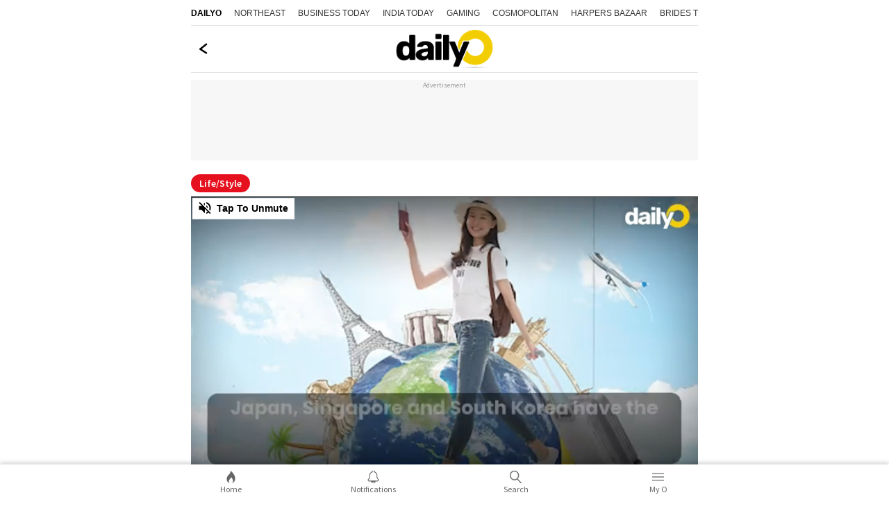

--- FILE ---
content_type: text/html; charset=utf-8
request_url: https://www.google.com/recaptcha/api2/aframe
body_size: 267
content:
<!DOCTYPE HTML><html><head><meta http-equiv="content-type" content="text/html; charset=UTF-8"></head><body><script nonce="8y1Mt1JCYiALAHGLbDSpeQ">/** Anti-fraud and anti-abuse applications only. See google.com/recaptcha */ try{var clients={'sodar':'https://pagead2.googlesyndication.com/pagead/sodar?'};window.addEventListener("message",function(a){try{if(a.source===window.parent){var b=JSON.parse(a.data);var c=clients[b['id']];if(c){var d=document.createElement('img');d.src=c+b['params']+'&rc='+(localStorage.getItem("rc::a")?sessionStorage.getItem("rc::b"):"");window.document.body.appendChild(d);sessionStorage.setItem("rc::e",parseInt(sessionStorage.getItem("rc::e")||0)+1);localStorage.setItem("rc::h",'1768974165775');}}}catch(b){}});window.parent.postMessage("_grecaptcha_ready", "*");}catch(b){}</script></body></html>

--- FILE ---
content_type: text/css
request_url: https://akm-img-a-in.tosshub.com/sites/dailyo/resources/prod-v2/_next/static/css/d30d1d461db81afb.css
body_size: 134
content:
.__404_notfound__UXn9a{position:relative;left:50%;top:270px;transform:translate(-50%,-50%);padding:10px;max-width:520px;width:100%;line-height:1.4;text-align:center}.__404_notfound__UXn9a h1{font-size:130px;font-weight:900;color:#262626;text-transform:uppercase;letter-spacing:-12px;margin:0 0 0 -20px}.__404_notfound__UXn9a h1>span{text-shadow:-8px 0 0 #fff}.__404_notfound__UXn9a h3{position:relative;font-size:16px;font-weight:700;text-transform:uppercase;color:#262626;margin:0;letter-spacing:3px;padding-left:6px}.__404_notfound__UXn9a h2{font-size:20px;font-weight:400;color:#000;margin-top:0;margin-bottom:25px}.__404_errorImg__OIi4D{width:320px;margin:20px auto}.error_notfound__kEoZ0{position:relative;left:50%;top:180px;transform:translate(-50%,-50%);padding:10px;max-width:520px;width:100%;line-height:1.4;text-align:center}.error_notfound__kEoZ0 h1{font-size:20px;font-weight:500;color:#262626;margin:0 0 0 -20px}.error_notfound__kEoZ0 h1>span{text-shadow:-8px 0 0 #fff}.error_notfound__kEoZ0 h3{position:relative;font-size:28px;font-weight:900;text-transform:uppercase;color:#262626;margin:0;letter-spacing:3px;padding-left:6px}.error_notfound__kEoZ0 h2{font-size:20px;font-weight:600;color:#000;margin-top:0;margin-bottom:25px}.error_errorImg__Fstay{width:320px;margin:0 auto}

--- FILE ---
content_type: text/css
request_url: https://akm-img-a-in.tosshub.com/sites/dailyo-prod/resources/css/min/globals.css?ver=1.99
body_size: 5474
content:
.txt_red:hover {color: #f52828}.mySwiperQuiz .str_img-ver {padding-bottom: 16%;max-height: 410px}.pht_dtl_typ:hover {color: var(--ks-dlo-lg)}.loadMoreCls {text-align: center;background: url(https://akm-img-a-in.tosshub.com/sites/dailyo-prod/resources/images/loadmore.gif) no-repeat bottom center;height: 50px}.dlo_mnu-wrp {background: var(--ks-dlo-lg);position: fixed;z-index: 111;top: 0;left: 0;right: 0;width: 100%;z-index: 1;overflow-y: auto;height: 0;opacity: 0;visibility: hidden;-webkit-transition: all .2s cubic-bezier(.4, 0, 1, 1);-moz-transition: all .2s cubic-bezier(.4, 0, 1, 1);-ms-transition: all .2s cubic-bezier(.4, 0, 1, 1);-o-transition: all .2s cubic-bezier(.4, 0, 1, 1);transition: all .2s cubic-bezier(.4, 0, 1, 1)}.js_mnu-opn .dlo_mnu-wrp {height: calc(100vh - 51px);opacity: 1;visibility: visible}.js_mnu-opn {overflow: hidden}.dlo_mnu-ul {display: flex;flex-direction: column;padding: 0 10px;margin: 0 auto;max-width: 600px}.dlo_mnu-li {display: block}.dlo_mnu-lnk {align-items: center;border-bottom: 1px solid #e2e2e2;display: flex;padding: 15px 18px;position: relative}.dlo_mnu-lnk::after {color: #d6d6d6;content: '>';display: block;font-size: 1.1rem;position: absolute;right: 0;top: 26%;bottom: auto;margin: auto}.dlo_mnu-li:last-child .dlo_mnu-lnk {border-bottom: 0}.dlo_mnu-icn {color: var(--ks-dlo-lg2);font-size: 1.2rem;flex-shrink: 0;line-height: 1}.dlo_mnu-ttl {color: var(--ks-dlo-dr);font-size: 16px;line-height: 19px;padding: 0 0 0 20px}.dlo_mnu-hdr {position: relative;align-items: center;display: flex;flex-direction: column;justify-content: center;margin: 0 0 10px}.dlo_mnu-hdr:before {content: '';display: block;background: url(https://akm-img-a-in.tosshub.com/sites/dailyo-prod/resources/images/menu_hdr.svg) no-repeat bottom center;background-size: cover;height: 124px;width: 100%}.dlo_mnu_nav {align-items: center;display: flex;justify-content: space-between;position: absolute;top: 10px;left: 12px;right: 13px}.mnu_nav_lhs svg {fill: none;font-size: 1rem}.mnu_nav_rhs {font-size: 1.2rem}.dlo_mnu_lnk {color: var(--ks-dlo-lg);margin: 0 auto;font-size: 24px;font-weight: 700;line-height: 37px;white-space: normal;word-break: break-word}.dlo_mnu_lnk:focus,.dlo_mnu_lnk:hover {color: var(--ks-dlo-lg)}.dlo_mnu-usr {align-items: center;font-size: 24px;font-weight: 700;line-height: 37px;display: flex;justify-content: center;}.dlo_mnu-img {background: #efefef url(https://akm-img-a-in.tosshub.com/sites/dailyo/images/default.svg) no-repeat center center;background-size: cover;border: 3px solid var(--ks-dlo-pnk);border-radius: 100%;height: 134px;margin: -106px auto 10px;width: 134px;overflow: hidden;display: flex;align-items: center;justify-content: center;position: relative}.dlo_mnu-img img {width: auto;max-width: none}.dlo_mnu-arw {display: block}.dlo_mnu-sec {font-size: 18px;font-weight: 700;line-height: 32px;padding: 12px 10px;margin: 0 auto;max-width: 600px}.dlo_ctg-wrp {align-items: center;display: flex;flex-wrap: wrap;margin: 0 auto;max-width: 600px;text-align: center}.dlo_ctg-itm {align-items: center;display: flex;justify-content: center;flex-direction: column;margin: 0 0 15px;width: 25%}.dlo_ctg-img {background: var(--ks-dlo-lg1);border-radius: 100%;display: flex;align-items: center;justify-content: center;height: 70px;overflow: hidden;width: 70px}.dlo_ctg-img img {width: auto;max-width: none;/*height:100%*/}.dlo_ctg-txt {color: var(--ks-dlo-dr);display: block;font-size: 12px;line-height: 12px;margin: 10px 0 0 0}.dlo_mnu_cam {background: var(--ks-dlo-rg2);color: var(--ks-dlo-lg);font-size: 1.6rem;position: absolute;bottom: 0;left: 0;right: 0;top: auto;margin: auto;text-align: center}.dlo_mnu_cam:focus,.dlo_mnu_cam:hover {color: var(--ks-dlo-lg)}.dlo_mnu_ftr {border-top: 6px solid var(--ks-dlo-lg1);/*border-bottom:6px solid var(--ks-dlo-lg1)*/}.wht_btn_lnk {background: var(--ks-dlo-lg);align-items: center;display: flex;justify-content: center;padding: 15px 20px;cursor: pointer}.wht_btn_icn {color: var(--ks-dlo-lg2);font-size: 1.4rem;margin: 0 15px 0 0;line-height: 0}.wht_btn_lbl {color: var(--ks-dlo-dr);font-size: 1rem;line-height: 0}.dlo_edt_pic {background: var(--ks-dlo-lg);box-shadow: 0 -3px 6px #00000029;border: 1px solid #e2e2e2;border-radius: 20px 20px 0 0;padding: 10px 10px 0;position: fixed;bottom: 50px;left: 0;right: 0;width: 100%;top: auto;z-index: 1;opacity: 0;visibility: hidden;-webkit-transition: all ease-in-out .3s;-moz-transition: all ease-in-out .3s;-ms-transition: all ease-in-out .3s;-o-transition: all ease-in-out .3s;transition: all ease-in-out .3s;-webkit-transform: translateY(100%);-moz-transform: translateY(100%);-ms-transform: translateY(100%);-o-transform: translateY(100%);transform: translateY(100%)}.js_edt_pic .dlo_edt_pic {opacity: 1;visibility: visible;-webkit-transform: translateY(0);-moz-transform: translateY(0);-ms-transform: translateY(0);-o-transform: translateY(0);transform: translateY(0)}.edt_pic_ul {display: flex;flex-direction: column}.edt_pic_li {border-bottom: 1px solid #e2e2e2}.edt_pic_lnk {color: var(--ks-dlo-dr1);display: block;font-size: 14px;font-weight: 700;line-height: 18px;padding: 15px 0}.edt_pic_lnk:focus,.edt_pic_lnk:hover {color: var(--ks-dlo-dr1)}.edt_pic_ovr {background: 0 0;position: fixed;top: 0;right: 0;bottom: 0;left: 0;height: 100vh;width: 100%;opacity: 0;visibility: hidden;-webkit-transition: all ease-in-out .3s;-moz-transition: all ease-in-out .3s;-ms-transition: all ease-in-out .3s;-o-transition: all ease-in-out .3s;transition: all ease-in-out .3s}.js_edt_pic .edt_pic_ovr {opacity: 1;visibility: visible}.embedframe,iframe.embedframe {width: 100%}.dlo_lst_wrp,.dlo_ths-str.dlo_lst_wrp {background: #fafafa;padding: 15px 10px 0;margin: 0 auto 20px}.dlo_lst_wrp:last-child {margin-bottom: 0}.dlo_lst_li:last-child {border-bottom: 0;margin-bottom: 0}.dlo_lst_wrp .art_ttl {margin-bottom: 15px}.dlo_lst_ul {display: block;margin: 0}.dlo_lst_li {border-bottom: 1px solid var(--ks-dlo-lg3);display: block;padding-bottom: 12px;margin-bottom: 12px}.dlo_lst_lnk {align-items: flex-start;display: flex;justify-content: space-between}.dlo_lst_lhs {color: var(--ks-dlo-dr);display: block;font-size: 18px;font-weight: 700;line-height: 26px}.dlo_lst_rhs img {color: transparent;left: 0;min-height: 100%;object-fit: cover;position: absolute;top: 0;width: 100%}.dlo_lst_rhs {background: #efefef url(https://akm-img-a-in.tosshub.com/sites/dailyo/images/default.svg) no-repeat center center;background-size: cover;display: block;margin-left: 10px;border-radius: 4px;flex-shrink: 0;box-shadow: 0 0 0 1px rgba(44, 58, 74, .1) inset;overflow: hidden;padding-bottom: 68px;position: relative;min-width: 120px}.nti_wrp {padding: 0 10px}.nti_sec_ttl {color: var(--ks-dlo-lg2);font-size: 12px;font-weight: 400;line-height: 20px;margin: 16px 0 0}.nti_ul {align-items: center;border-bottom: 1px solid #e2e2e2;padding: 0;margin: 0 0 6px;-webkit-transition: all ease-in-out .3s;-moz-transition: all ease-in-out .3s;-ms-transition: all ease-in-out .3s;-o-transition: all ease-in-out .3s;transition: all ease-in-out .3s}.nti_li {align-items: center;display: flex;justify-content: space-between;padding: 15px 5px;border-bottom: 1px solid #e2e2e2;margin: 0;position: relative;-webkit-transition: all ease-in-out .3s;-moz-transition: all ease-in-out .3s;-ms-transition: all ease-in-out .3s;-o-transition: all ease-in-out .3s;transition: all ease-in-out .3s}.nti_li:last-child {border-bottom: 0}.nti_li_lhs {color: var(--ks-dlo-dr);display: block;font-size: 16px;font-weight: 400;line-height: 19px}.nti_li_rhs {line-height: 0}.switch {display: inline-block;height: 22px;position: relative;width: 39px}.switch input {display: none}.switch .slider {background-color: #c6c5c5;bottom: 0;border-radius: 34px;cursor: pointer;height: 14px;width: 34px;left: 0;position: absolute;right: 0;top: 0;-webkit-transition: .4s;-moz-transition: .4s;-ms-transition: .4s;-o-transition: .4s;transition: .4s}.switch .slider:before {border-radius: 50%;position: absolute;content: "";height: 22px;width: 22px;left: -4px;bottom: -3px;background-color: #fff;box-shadow: 0 2px 2px #0000003D;border: 1px solid rgba(0, 0, 0, .1);-webkit-transition: .4s;-moz-transition: .4s;-ms-transition: .4s;-o-transition: .4s;transition: .4s}.switch input:checked+.slider:before {left: -6px;-webkit-transform: translateX(26px);-moz-transform: translateX(26px);-ms-transform: translateX(26px);-o-transform: translateX(26px);transform: translateX(26px)}.switch input:checked+.slider {background-color: var(--ks-dlo-red2)}.nti_lst_itm {border-bottom: 1px solid #e2e2e2}.nti_lst_lnk {color: var(--ks-dlo-dr);display: block;font-size: 16px;font-weight: 700;line-height: 19px;padding: 18px 5px 20px;position: relative}.nti_lst_lnk:after {color: #d6d6d6;content: '>';display: block;font-size: 1.2rem;position: absolute;right: 5px;top: 31%;bottom: auto;margin: auto}.nti_lst_lnk:focus,.nti_lst_lnk:hover {color: var(--ks-dlo-dr)}.ntf_pg_ttl {padding: 15px 10px 0;color: var(--ks-dlo-dr);font-size: 24px;font-weight: 700;line-height: 1}.ntf_sec_nme {padding: 25px 10px 15px;color: var(--ks-dlo-dr);font-size: 18px;font-weight: 700;line-height: 22px}.ntf_lst_li {display: block}.ntf_lst_lnk {border-bottom: 1px solid #e2e2e2;display: block;padding: 14px 10px 0;cursor: pointer}.ntf_lst_wrp {align-items: flex-start;display: flex}.ntf_lst_lhs {background: var(--ks-dlo-dr);display: flex;flex-shrink: 0;align-items: center;justify-content: center;width: 44px;height: 44px;border: 1px solid #d1d1d1;border-radius: 100%;overflow: hidden;margin: 0 15px 0 0}.ntf_lst_rhs {position: relative;width: 100%;padding-bottom: 10px}.ntf_lst_ttl {color: var(--ks-dlo-dr1);display: block;font-size: 16px;line-height: 24px;margin: 0 0 5px}.ntf_lst_txt {align-items: center;color: var(--ks-dlo-lg2);display: flex;font-size: 12px;line-height: 15px}.ntf_lst_dot {color: var(--ks-dlo-lg2);font-size: 8px;margin: 0 3px;text-align: center}.usr_img_alt {color: var(--ks-dlo-ylw);font-size: 2rem}.ntf_gry {background-color: #f5f8f8}.ntf_lst_alt .ntf_lst_lnk {border-bottom: 0;padding-bottom: 0}.ntf_lst_alt .ntf_lst_rhs {border-bottom: 1px solid #e2e2e2}.srh_inp_wrp {padding: 15px 10px 15px}.srh_inp_itm {position: relative}.srh_inp_box {background: #fafafa;border: 1px solid #e0e0e0;border-radius: 5px 5px 5px 5px;color: #000;font-size: 16px;line-height: 19px;padding: 10px 50px 10px 35px;width: 100%}.srh_inp_box:focus,.srh_inp_box:hover {outline: 0}.srh_inp_lnk {align-items: center;display: flex;justify-content: center;background: var(--ks-dlo-red2);border-radius: 6px;color: var(--ks-dlo-lg);font-size: 1.1rem;padding: 5px 10px;height: 30px;width: 40px;position: absolute;right: 6px;top: 6px;cursor: pointer}.srh_inp_lnk:focus,.srh_inp_lnk:hover {color: var(--ks-dlo-lg)}.srh_inp_icn {color: #e0e0e0;font-size: 1.1rem;position: absolute;left: 10px;top: 12px;line-height: 0}.srh_sec_wrp {padding: 0 0 5px;border-bottom: 1px solid #e2e2e2;margin: 0 10px 12px}.srh_sec_ttl {color: var(--ks-dlo-dr);font-size: 18px;line-height: 22px;font-weight: 700;margin: 0 0 15px}.srh_ul {align-items: center;display: flex;flex-wrap: wrap}.srh_li {display: block}.srh_li_lnk {border: 1px solid var(--ks-dlo-lg4);border-radius: 100px;color: var(--ks-dlo-lg2);display: block;font-size: 14px;line-height: 24px;padding: 1px 20px 2px;margin: 0 15px 15px 0}.srh_li_lnk:focus,.srh_li_lnk:hover {color: var(--ks-dlo-lg2)}.srh_dtl_wrp {padding: 15px 0 0}.srh_rsl_itm {border-bottom: 5px solid var(--ks-dlo-lg1);margin: 0 0 15px}.srh_rsl_num {color: var(--ks-dlo-dr);font-size: 16px;line-height: 15px;font-weight: 700;margin: 0}.srh_rsl_num strong {font-weight: 700}.srh_rsl_ttl {font-size: 26px;font-weight: 600;line-height: 30px;margin: 0}.srh_dtl_hdr {border-bottom: 1px solid #e2e2e2;padding: 0 0 12px;margin: 0 10px}.srh_rsl_img {border: 1px solid #e2e2e2;border-radius: 5px}.rsl_img_hrz {background: var(--ks-dlo-lg1);}.rsl_img_hrz img {height: auto;object-fit: contain;}.rsl_img_hrz .lst_img-wrp {justify-content: flex-start;right: auto;left: 10px}.srh_rsl_fil {margin: 0;padding: 15px 10px}.srh_rsl_fil .dly_typ-li {padding: 0 10px 0 0}.srh_str_ttl {color: var(--ks-dlo-dr);font-size: 22px;line-height: 32px;font-weight: 700;padding: 15px 10px;margin: 0}.nws_rom_nme {color: var(--ks-dlo-dr);font-size: 24px;line-height: 32px;font-weight: 700;margin: 10px 10px}.nws_rom_ul {display: flex;flex-wrap: wrap}.nws_rom_li {display: block;flex: 0 0 50%;max-width: 50%;padding: 0 10px 20px}.nws_rom_lnk {background: var(--ks-dlo-lg) url(https://akm-img-a-in.tosshub.com/sites/dailyo-prod/resources/images/nws_rom_itm.svg) no-repeat center -65px;align-items: center;border-radius: 8px;border: 1px solid var(--ks-dlo-lg1);box-shadow: 0 3px 6px rgba(0, 0, 0, .05);background-size: cover;display: flex;flex-wrap: wrap;flex-direction: column;justify-content: flex-start;min-height: 161px;padding: 10px 15px;height: 100%;width: 100%;-webkit-transition: all ease-in-out .3s;-moz-transition: all ease-in-out .3s;-ms-transition: all ease-in-out .3s;-o-transition: all ease-in-out .3s;transition: all ease-in-out .3s}.nws_rom_img {background: var(--ks-dlo-lg1);border-radius: 100%;box-shadow: 0 0 0 1px rgba(44, 58, 74, .1) inset;display: block;height: 85px;width: 85px;overflow: hidden;padding-bottom: 85px;position: relative}.nws_rom_img img {color: transparent;left: 0;min-height: 100%;object-fit: cover;position: absolute;top: 0;width: 100%}.nws_rom_ttl {color: var(--ks-dlo-dr);font-size: 16px;font-weight: 700;line-height: 22px;text-align: center;margin: 8px 0 0}.dly_typ-act a,.str_opt-icn:not(.cmtIconLi) {pointer-events: none}.dlo_mnu-hdr .log_btn_li {width: 300px}.dlo_mnu-hdr .log_btn_li a,.str_opt-icn {cursor: pointer}@media(min-width:1023px) {.pht_dtl_hdr {padding: 10px 0 6px}.dly_typ-wrp {padding: 15px 0 15px 0}}.tpc_wrp {padding: 0 10px}.tpc_ttl {border-bottom: 1px solid #e2e2e2;color: var(--ks-dlo-dr);font-size: 24px;font-weight: 700;line-height: 32px;padding: 15px 0;margin: 0}.tpc_ul {align-items: center;border-bottom: 1px solid #e2e2e2;display: flex;flex-wrap: wrap;justify-items: flex-start;padding: 0 0 5px;margin: 0}.tpc_li {padding: 0 20px 10px 0}.tpc_lnk {color: var(--ks-dlo-lg2);display: block;font-size: 14px;font-weight: 700;line-height: 24px}.tpc_lnk:focus,.tpc_lnk:hover {color: var(--ks-dlo-lg2)}.tpc_sec_ttl {color: var(--ks-dlo-dr);font-size: 18px;font-weight: 700;line-height: 22px;margin: 16px 0}.tpc_tag {color: var(--ks-dlo-lg);background: var(--ks-dlo-red);border-radius: 8px;font-size: 12px;line-height: 18px;display: inline-block;padding: 1px 10px;margin: 0 0 5px}.srh_rsl_txt {color: var(--ks-dlo-dr1);display: block;font-size: 16px;line-height: 24px;padding: 0;margin: 5px 0 0}.srh_rsl_txt a {color: var(--ks-dlo-dr1);font-size: 16px;font-weight: 700;line-height: 24px;padding: 0;margin: 0}.dlo_ftr_txt {color: #666}.ath_dtl_eml:focus,.ath_dtl_eml:hover {color: var(--ks-dlo-dr)}.ath_flw_btn:hover,.ath_flw_btn:focus {color: var(--ks-dlo-red2);}.flw_rmv_msg {background-color: rgba(51, 51, 51, .9);border-radius: 5px;padding: 15px;max-width: 400px;margin: 0 auto;height: fit-content;width: 90%;display: flex;flex-direction: column;align-items: center;justify-content: center;position: absolute;top: 45%;right: 0;bottom: auto;left: 0;animation: fadeOut .5s forwards;animation-delay: 3.1s;-webkit-transition: all ease-in-out .3s;-moz-transition: all ease-in-out .3s;-ms-transition: all ease-in-out .3s;-o-transition: all ease-in-out .3s;transition: all ease-in-out .3s}.flw_rmv_txt {color: var(--ks-dlo-lg);font-size: 16px;line-height: 24px}@keyframes fadeOut {from {opacity: 1}to {opacity: 0}}.ath_lhs-txt {color: var(--ks-dlo-ylw);font-size: 2rem}.ath_txt .txt_red,.ath_txt .txt_red a {color: #f52828}.str_txt {color: var(--ks-dlo-dr1);display: block;font-size: 16px;line-height: 24px;padding: 0;margin: 0 0 10px}.str_txt a {color: var(--ks-dlo-dr1);font-size: 16px;font-weight: 700;line-height: 24px;padding: 0;margin: 0}.str_img-wrp .swiper-counter {background: var(--ks-dlo-rg1);border-radius: 5px;color: var(--ks-dlo-lg);top: 10px;left: auto;right: 10px;font-size: 14px;line-height: 17px;padding: 3px 10px;position: absolute;z-index: 1}.str_img-ver {background: var(--ks-dlo-lg1);border-radius: 3px;box-shadow: 0 0 0 1px rgba(44, 58, 74, .1) inset;display: block;overflow: hidden;padding-bottom: 133.34%;position: relative;text-align: center;max-height: 480px}.str_img-ver img {max-height: 480px}@media (min-width:768px) {.str_img-ver {padding-bottom: 66.6%}.ath_dtl_wrp::before {height: 130px}}.str_vod-ply {background: var(--ks-dlo-red);border-radius: 100%;border: 2px solid var(--ks-dlo-lg);color: var(--ks-dlo-lg);height: 52px;width: 52px;display: flex;align-items: center;justify-content: center;position: absolute;z-index: 1;right: 10px;bottom: 10px;font-size: 1.8rem;padding-left: 3px;}.str_opt-val {color: var(--ks-dlo-dr3);font-size: 1rem;line-height: 100%;padding: 0 0 0 5px}.prx_ad-wrp {background-color:#F7F7F7;height: 500px;width: 100%;position: relative;overflow: hidden}.plx_itm_cnt{border: 0;height: 100%;left: 0;margin:auto;padding: 0;position: absolute;top: 0;bottom:0;width: 100%;clip: rect(0,auto,auto,0);-webkit-clip-path: polygon(0px 0px,100% 0px,100% 100%,0px 100%);clip-path: polygon(0px 0px,100% 0px,100% 100%,0px 100%);}.plx_itm_frm {align-items: center;border: 0;display: flex;flex-direction: column;justify-content: center;height: 100%;position: fixed;top: 0;bottom:0;margin:auto;width: 100%;display: -ms-flexbox;-ms-flex-direction: column;-ms-flex-align: center;-ms-flex-pack: center;left: 50%;transform: translateX(-50%);}.str_aud-wrp {align-items: center;display: flex;justify-content: space-between;padding: 15px 10px}.str_aud-lhs {flex-shrink: 0;width: 40px}.str_aud-rhs {color: var(--ks-dlo-dr);font-size: 12px;flex-shrink: 0;line-height: 23px}.str_aud-mid {width: 100%;padding: 0 11px}.str_aud-ttl {color: var(--ks-dlo-dr);font-size: 14px;flex-shrink: 0;line-height: 23px}.str_aud-bar {background: var(--ks-dlo-lg3);height: 6px;margin: 2px 0 0 0;width: 100%}.str_str-icn {position: absolute;top: 12px;right: 10px;font-size: 1.4rem;color: var(--ks-dlo-lg);height: 44px;width: 44px;border-radius: 100%;background: var(--ks-dlo-dr1);display: flex;align-items: center;justify-content: center;z-index: 1}.dly_tag {color: var(--ks-dlo-lg);background: var(--ks-dlo-red);border-radius: 8px;font-size: 12px;line-height: 18px;display: inline-block;padding: 1px 10px;margin: 20px 10px 10px}.dlo_str-qt {margin: 0 auto;padding: 20px 10px}.dlo_qt-icn {margin: 0 auto 10px;text-align: center}.dlo_qt-ttl {color: var(--ks-dlo-dr);font-size: 24px;line-height: 34px;text-align: center;font-weight: 700;max-width: 300px;margin: 0 auto}.dlo_qt-txt {color: var(--ks-dlo-dr);font-size: 13px;line-height: 18px;font-weight: 700;text-align: center;margin: 10px 0}.dlo_qt-scl {align-items: center;border-bottom: 1px solid var(--ks-dlo-lg3);justify-content: center;display: flex;margin: 10px auto 0;width: 100%;padding: 0 0 20px}.dlo_qt-scl a {display: block;margin: 0 22px;height: 22px;width: 22px}.dlo_mid-art {text-align: center;padding: 10px 10px;position: relative;margin: 0 auto 25px}.dlo_mid-art:after {content: '';display: block;background: #f7f7f7;height: 187px;width: 100%;position: absolute;left: 0;right: 0;bottom: -5px;z-index: -1}.mid_art-img {border: 1px solid #e2e2e2;border-radius: 5px;margin: 0 auto;max-width: 260px;overflow: hidden}.mid_art-ttl {color: var(--ks-dlo-dr1);font-size: 18px;font-weight: 700;line-height: 26px;max-width: 300px;margin: 15px auto 0}.dlo_gry_sec {background-color: var(--ks-dlo-lg1);padding: 12px 10px 15px;margin: 20px 0 20px}.gry_sec-hdr {align-items: center;display: flex;padding: 0}.gry_sec-lhs {color: var(--ks-dlo-red);font-size: 6rem;width: 92px;flex-shrink: 0;line-height: 0}.gry_sec-rhs {color: var(--ks-dlo-dr);font-size: 24px;font-weight: 700;line-height: 32px;width: 100%;padding: 0 0 10px 15px;position: relative}.gry_sec-rhs::after {background-color: var(--ks-dlo-red);content: '';display: block;height: 5px;width: 70px;margin: 7px 0 0 0}.twt_wrp {margin: 20px auto;padding: 0 10px;text-align: center}.btm_art-wrp .dlo_str-txt {margin: 0 0 15px}.dlo_ths-str {padding: 0 10px}.dis_wrp {display: flex;flex-direction: column;padding: 15px 0 20px}.dis_wrp .str_ttl {margin: 0 0 15px}.ins_dis_wrp .dis_wrp {padding-top: 0}.art_ful_str .str_ttl {margin: 12px 0 10px}.art_ful_str .str_txt:last-child {border-bottom: 2px solid var(--ks-dlo-lg1);margin-bottom: 0;padding-bottom: 10px}.quz_wrp {align-items: center;background: var(--ks-dlo-lg1);display: flex;flex-direction: column;padding: 6px 0 25px;text-align: center}.quz_wrp .str_ttl {margin: 5px auto 12px;font-size: 23px}.con_wrp {padding: 10px 10px}.con_lbl {color: var(--ks-dlo-dr);display: block;font-size: 16px;font-weight: 700;line-height: 19px;margin: 5px 0 15px}.con_drp_wrp {margin: 0 0 20px;position: relative}.con_drp_txt {background-color: var(--ks-dlo-lg);box-shadow: 0 2px 6px #0000001A;border: 1px solid #e2e2e2;border-radius: 5px;color: var(--ks-dlo-lg4);cursor: pointer;display: block;font-size: 14px;line-height: 19px;padding: 11px 35px 12px 10px}.con_inp_fld {background-color: var(--ks-dlo-lg);box-shadow: 0 2px 6px #0000001A;border: 1px solid #e2e2e2;border-radius: 5px;color: var(--ks-dlo-dr);font-size: 14px;line-height: 19px;padding: 11px 10px 12px}textarea.con_inp_fld {font-family: var(--ff-one);height: 150px;width: 100%;resize: none;-webkit-appearance: none}.con_inp_itm {margin: 0 0 15px}.con_inp_fld:focus,.con_inp_fld:hover {outline: 0}.con_btn_wrp {text-align: center;margin: 30px auto 0}.con_sub_btn {background-color: var(--ks-dlo-red2);border-radius: 5px;color: var(--ks-dlo-lg);cursor: pointer;font-size: 16px;font-weight: 700;line-height: 22px;text-transform: uppercase;padding: 9px 31px}.con_sub_btn:focus,.con_sub_btn:hover {outline: 0;color: var(--ks-dlo-lg)}.con_drp_icn {color: var(--ks-dlo-lg4);position: absolute;right: 15px;top: 12px;font-size: .7rem;transform: rotate(180deg)}.con_opt_wrp {background: var(--ks-dlo-lg);box-shadow: 0 -3px 6px #00000029;border: 1px solid #e2e2e2;border-radius: 20px 20px 0 0;padding: 20px;position: fixed;bottom: 50px;left: 0;right: 0;width: 100%;top: auto;z-index: 1;opacity: 0;visibility: hidden;-webkit-transition: all ease-in-out .3s;-moz-transition: all ease-in-out .3s;-ms-transition: all ease-in-out .3s;-o-transition: all ease-in-out .3s;transition: all ease-in-out .3s;-webkit-transform: translateY(100%);-moz-transform: translateY(100%);-ms-transform: translateY(100%);-o-transform: translateY(100%);transform: translateY(100%)}.js_con_opt .con_opt_wrp {opacity: 1;visibility: visible;-webkit-transform: translateY(0);-moz-transform: translateY(0);-ms-transform: translateY(0);-o-transform: translateY(0);transform: translateY(0)}.con_opt_ttl {color: var(--ks-dlo-dr);font-size: 16px;font-weight: 700;line-height: 19px;margin: 0 0 10px}.con_opt_ul {display: flex;flex-direction: column}.con_opt_li {padding: 10px 0}.con_opt_lnk {border: 1px solid #e2e2e2;border-radius: 5px;color: var(--ks-dlo-dr1);display: block;font-size: 14px;font-weight: 700;line-height: 18px;padding: 10px 10px;cursor: pointer}.con_opt_lnk:focus,.con_opt_lnk:hover {color: var(--ks-dlo-dr1)}.con_opt_ovr {background: rgba(0, 0, 0, .6);position: fixed;top: 0;right: 0;bottom: 0;left: 0;height: 100vh;width: 100%;opacity: 0;visibility: hidden;-webkit-transition: all ease-in-out .3s;-moz-transition: all ease-in-out .3s;-ms-transition: all ease-in-out .3s;-o-transition: all ease-in-out .3s;transition: all ease-in-out .3s}.js_con_opt .con_opt_ovr {opacity: 1;visibility: visible}@media (max-width:1180px) {.scl_icn_ul {display: none}}.whatup_web {display: inline-block}.whatup_mob {display: none}@media (max-width:767px) {.whatup_web {display: none}.whatup_mob {display: inline-block}}.flw_li_lnk {border: 1px solid var(--ks-dlo-red2);border-radius: 5px;cursor: pointer;color: var(--ks-dlo-red2);font-size: 12px;line-height: 22px;font-weight: 700;text-transform: uppercase;padding: 5px 10px}.flw_li_lnk:focus,.flw_li_lnk:hover {color: var(--ks-dlo-red2)}figure.image {background-color: #eee;margin: 0 0 8px;padding: 0}figure.image img {margin: 0 auto;display: flex;align-self: center;justify-content: center;max-height: 540px}.dlo_str-txt figcaption {background: #fff;color: var(--ks-dlo-dr3);border-bottom: 1px solid var(--ks-dlo-lg3);display: block;font-size: .75rem;font-style: italic;font-weight: 400;line-height: 18px;margin: 0;padding: 5px 0;width: auto}p:empty {display: none}.storyView .dlo_lst_wrp .art_ttl {margin-bottom: 15px}.str_txt p:nth-last-child(1),.str_txt>p {display: contents}.str_txt a {display: contents}.btm_nav-lnk .ks_icn-notification {stroke-width: 2px;fill: none}.btm_nav-lnk:hover .ks_icn-notification {stroke-width: 0;fill: var(--ks-dlo-red)}.btm_nav-lnk .ks_icn-menu,.btm_nav-lnk .ks_icn-search {stroke-width: 1px}.btm_nav-act .btm_nav-lnk .ks_icn-notification,.btm_nav-act .btm_nav-lnk .ks_icn-notification:hover {stroke-width: 0;fill: var(--ks-dlo-red)}.lst_arw-dwn {margin-bottom: 0}.dly_vod-cnt {padding-bottom: 15px;padding-top: 0}.dlo_vod-pg .dlo_cmt-wrp {margin: 0 auto}.dly_typ-wrp {padding-top: 10px}.dlo_vod-pg .sec_sep-bdr {margin-bottom: 15px}.dlo_str-txt p img+strong {display: block;margin-top: 10px}.dly_typ-lnk {padding: 5px 14px 5px}body.previewCls {pointer-events: none}.lst_pg_lnk {font-weight: 400;}.fde_msg_txt {font-weight: 400;}.flw_li_rhs {max-width: 140px;}.flw_li_lhs {width: calc(100% - 94px);overflow: hidden;}.flw_li_rhs .ath_flw_btn {padding: 3px 7px;font-size: 12px;line-height: 16px;}.authorPage .ath_ttl {display: none;}.authorPage .ath_lhs {display: none;}.authorPage .ath_rhs {padding-left: 0;}.profileView,.loginSso {position: relative;}.sec_pg_hdr {padding-top: 14px;}.flw_rnd_btn:hover,.flw_rnd_btn:focus {color: var(--ks-dlo-red2);}.flw_rnd_btn {border: 1px solid var(--ks-dlo-red2);color: var(--ks-dlo-red2);border-radius: 20px;display: inline-block;padding: 3px 15px;}.lst_art_ttl {margin-bottom: 8px;}.dly_hsh_tag {display: inline-block;margin: 14px 0 6px;}.dly_hsh_tag a {background: var(--ks-dlo-red2);display: inline-block;color: var(--ks-dlo-lg);border-radius: 20px;padding: 4px 15px;font-size: 14px;line-height: 24px;font-weight: 700;}.dly_hsh_tag a,.dly_hsh_tag a:hover,.dly_hsh_tag a:focus {color: var(--ks-dlo-lg);}.hsh_ctg_itm {margin-bottom: 22px;}.hsh_ctg_itm .dly_hsh_tag {bottom: -20px;left: 15px;position: absolute;z-index: 1;}.dlo_ins-pg .dly_str-ul {padding-top: 0;padding-bottom: 7px;}.cir_ovr_wrp.str_opt_shr:hover .scl_icn_ul {-webkit-transform: translateX(-200px);-moz-transform: translateX(-200px);-ms-transform: translateX(-200px);-o-transform: translateX(-200px);transform: translateX(-200px);}.d-pc-endscreen {bottom: 25px}.authorPage .ath_wrp .ath_txt a {color: #F52828;}.videoPlayer #prevtimer {display: none !important;}.d-pc-endscreen a {background: rgba(0, 0, 0, 0.5);}.srh_rsl_lnk {display: block;position: relative;}.dlo_qt-icn {max-width: 40px}.pht_sld .dly_hsh_tag{margin-bottom:28px;}.emb_wrp_yt{position: relative;padding-bottom: 56.25%;padding-top: 30px;height: 0;overflow: hidden;width: 100%;}.emb_wrp_yt iframe {position: absolute;top: 0;left: 0;width: 100%;height: 100%;}.social_embed_viral iframe[src^="https://www.youtube.com"]{position: absolute;top: 0;left: 0;width: 100%;height: 100%;}.ifm_ext_pol {padding-top:10px;}@media screen and (max-width:375px){.explorDailyo h3{padding:5px 10px 0;}.explorDailyo ul li {flex: 0 0 100%;max-width: 100%;padding:0 20px;margin-left:0}}.fadeInSection,.fadeInSection .quotes div{opacity:0;transition-delay:0;transition-duration:1s;transform:translate3d(0,100px,0);visibility:hidden;transition-property:opacity,transform;-webkit-backface-visibility:hidden;backface-visibility:hidden;-webkit-transform:translate3d(0,100px,0);min-height:60px}.fadeInSection.viewAble,.fadeInSection.viewAble .quotes div{opacity:1;transform:translateZ(0);-webkit-transform:translateZ(0);visibility:visible;transition:opacity 1s,transform 1s;will-change:opacity,visibility;min-height:0}.fadeInSection iframe,.fadeInSection img{opacity:0;visibility:hidden;-webkit-backface-visibility:hidden;backface-visibility:hidden}.fadeInSection.viewAble iframe,.fadeInSection.viewAble img{min-height:0;opacity:1;transform:translateZ(0) scale(1);-webkit-transform:translateZ(0) scale(1);visibility:visible;transition:opacity 2s,transform 2s;will-change:opacity,visibility}.fadeInSection .quotes div{transform:translate3d(-200px,0,0);-webkit-transform:translate3d(-200px,0,0)}.contentFollow [disabled=true] {color: #ccc;border-color: #ccc;}.tpc_pg_hdr{align-items: center;display: flex;justify-content: space-between;padding: 10px 0px 0;}.storyWrpCont img{display: flex;margin: 0 auto;}

--- FILE ---
content_type: image/svg+xml
request_url: https://akm-img-a-in.tosshub.com/sites/dailyo-prod/resources/images/darklogo.svg?size=100:40
body_size: 16197
content:
<svg xmlns="http://www.w3.org/2000/svg" xmlns:xlink="http://www.w3.org/1999/xlink" width="101" height="40.5" viewBox="0 0 101 40.5">
  <defs>
    <radialGradient id="radial-gradient" cx="0.5" cy="0.5" r="0.346" gradientUnits="objectBoundingBox">
      <stop offset="0" stop-color="#7c7c7c"/>
      <stop offset="1" stop-color="#5d5d5d" stop-opacity="0.043"/>
    </radialGradient>
  </defs>
  <g id="Daliy_O_light_M" data-name="Daliy O light M" transform="translate(0.5 0.501)">
    <g id="Group_2761" data-name="Group 2761" transform="translate(0 -0.001)">
      <path id="Path_13732" data-name="Path 13732" d="M121.868,333.151c0,.342-8.149.62-18.2.62s-18.2-.277-18.2-.62,8.147-.62,18.2-.62S121.868,332.808,121.868,333.151Z" transform="translate(-21.867 -293.77)" fill="url(#radial-gradient)"/>
      <path id="Subtraction_2" data-name="Subtraction 2" d="M-11179.442,9810.83a18.156,18.156,0,0,1-3.668-.374,17.942,17.942,0,0,1-3.416-1.073,18.18,18.18,0,0,1-3.091-1.7,18.41,18.41,0,0,1-2.624-2.179l4.372-10.159c.061.175.128.35.2.521a9.283,9.283,0,0,0,.834,1.554,9.214,9.214,0,0,0,1.1,1.354,9.146,9.146,0,0,0,1.339,1.118,9.01,9.01,0,0,0,1.537.844,8.9,8.9,0,0,0,3.521.719,8.9,8.9,0,0,0,3.521-.719,9,9,0,0,0,1.536-.844,9.035,9.035,0,0,0,1.339-1.118,9.09,9.09,0,0,0,1.1-1.354,9.143,9.143,0,0,0,.834-1.554,9.174,9.174,0,0,0,.711-3.563,9.174,9.174,0,0,0-.711-3.563,9.143,9.143,0,0,0-.834-1.554,9.048,9.048,0,0,0-1.1-1.355,9.088,9.088,0,0,0-1.339-1.117,8.9,8.9,0,0,0-1.536-.845,8.9,8.9,0,0,0-3.521-.719,8.9,8.9,0,0,0-3.521.719,8.948,8.948,0,0,0-1.537.845,8.972,8.972,0,0,0-.764.584h-6.313a1.534,1.534,0,0,0-.483.124.892.892,0,0,0-.328.249,2.485,2.485,0,0,0-.223.328,2.328,2.328,0,0,0-.165.354l-3.227,8.74-1.685-4.2a18.7,18.7,0,0,1,.309-2.2,18.487,18.487,0,0,1,1.061-3.456,18.526,18.526,0,0,1,1.678-3.129,18.4,18.4,0,0,1,2.223-2.725,18.288,18.288,0,0,1,2.693-2.249,18.051,18.051,0,0,1,3.091-1.7,17.872,17.872,0,0,1,3.416-1.073,18.156,18.156,0,0,1,3.668-.374,18.088,18.088,0,0,1,3.671.375,17.842,17.842,0,0,1,3.413,1.072,18.1,18.1,0,0,1,3.092,1.7,18.339,18.339,0,0,1,2.693,2.249,18.452,18.452,0,0,1,2.222,2.725,18.387,18.387,0,0,1,1.678,3.129,18.364,18.364,0,0,1,1.061,3.456,18.793,18.793,0,0,1,.37,3.711,18.788,18.788,0,0,1-.37,3.715,18.48,18.48,0,0,1-1.061,3.453,18.424,18.424,0,0,1-1.678,3.129,18.51,18.51,0,0,1-2.222,2.726,18.451,18.451,0,0,1-2.693,2.249,18.227,18.227,0,0,1-3.092,1.7,17.851,17.851,0,0,1-3.416,1.073A18.164,18.164,0,0,1-11179.442,9810.83Z" transform="translate(11261.243 -9773.999)" fill="#f2cd00" stroke="rgba(0,0,0,0)" stroke-width="1"/>
      <g id="Path_13735" data-name="Path 13735" transform="translate(-8.72 164.549)" fill="#fff" stroke-linecap="round">
        <path d="M 68.65531921386719 -125.5381469726562 C 68.38730621337891 -125.5381469726562 68.13534545898438 -125.6437301635742 67.94582366943359 -125.83544921875 C 67.75314331054688 -126.0304183959961 67.64613342285156 -126.3002777099609 67.65222930908203 -126.5758590698242 C 67.65412902832031 -126.6555709838867 67.66132354736328 -126.7355194091797 67.67362976074219 -126.8138809204102 C 67.69309234619141 -126.9347915649414 67.73055267333984 -127.0504455566406 67.78517150878906 -127.1587066650391 L 70.61268615722656 -134.053466796875 L 63.58837127685547 -150.8568267822266 L 63.58837127685547 -133.7936248779297 C 63.59091186523438 -133.4853363037109 63.47472381591797 -133.1917572021484 63.26120376586914 -132.9690246582031 C 63.04425430297852 -132.7338104248047 62.75954437255859 -132.6127777099609 62.41827392578125 -132.6127777099609 L 62.41826248168945 -132.6127777099609 L 58.07526397705078 -132.6129150390625 C 57.73395156860352 -132.6129150390625 57.44924163818359 -132.7339477539062 57.22905349731445 -132.9726867675781 C 57.01882171630859 -133.19189453125 56.90263366699219 -133.4854736328125 56.90517425537109 -133.7958374023438 L 56.90517425537109 -158.3683319091797 C 56.90517425537109 -158.7082672119141 57.01615142822266 -158.9928894042969 57.23502349853516 -159.2142944335938 C 57.45466232299805 -159.4364929199219 57.73736190795898 -159.5491638183594 58.07527160644531 -159.5491638183594 L 62.41824340820312 -159.5491638183594 C 62.75617218017578 -159.5491638183594 63.03888320922852 -159.4364929199219 63.25851440429688 -159.2142791748047 C 63.47735214233398 -158.9928741455078 63.58833312988281 -158.7082672119141 63.58837127685547 -158.3683624267578 L 63.58837127685547 -151.8198089599609 C 63.64863967895508 -151.9397583007812 63.72509002685547 -152.0513458251953 63.81593322753906 -152.1510772705078 C 63.99771118164062 -152.3560028076172 64.26121520996094 -152.4749298095703 64.53665924072266 -152.4749298095703 L 64.55303955078125 -152.4747467041016 L 68.74859619140625 -152.4747467041016 C 69.13534545898438 -152.4747467041016 69.43662261962891 -152.3683471679688 69.64407348632812 -152.1584777832031 C 69.82009124755859 -151.9840545654297 69.96102142333984 -151.7664794921875 70.04983520507812 -151.5310821533203 L 74.01468658447266 -141.2921905517578 L 78.08571624755859 -151.5350952148438 L 78.08949279785156 -151.5446166992188 L 78.09405517578125 -151.5538024902344 C 78.20538330078125 -151.7783660888672 78.35114288330078 -151.9819793701172 78.52725982666016 -152.1589813232422 C 78.73414611816406 -152.3682556152344 79.03543090820312 -152.4746551513672 79.42216491699219 -152.4746551513672 L 83.5443115234375 -152.4746551513672 L 83.55341339111328 -152.4747161865234 C 83.83213043212891 -152.4747161865234 84.10280609130859 -152.3581390380859 84.29598999023438 -152.1548767089844 C 84.49922180175781 -151.9493255615234 84.60400390625 -151.7085571289062 84.60400390625 -151.4427490234375 C 84.60400390625 -151.2872924804688 84.56278991699219 -151.1005554199219 84.47800445556641 -150.871826171875 L 84.47589111328125 -150.8661193847656 L 84.47350311279297 -150.8605194091797 L 74.05948638916016 -126.4764633178711 C 73.96663665771484 -126.2360763549805 73.81747436523438 -126.0179977416992 73.62792205810547 -125.8455581665039 C 73.41204071044922 -125.642707824707 73.10680389404297 -125.5384674072266 72.72362518310547 -125.5384674072266 L 68.67814636230469 -125.5384063720703 C 68.6705322265625 -125.5382308959961 68.66291046142578 -125.5381469726562 68.65531921386719 -125.5381469726562 Z M 35.8083610534668 -132.2405548095703 C 34.45130157470703 -132.2405548095703 33.21946334838867 -132.5058746337891 32.14707183837891 -133.0291748046875 C 31.07088279724121 -133.5543212890625 30.20321273803711 -134.2766723632812 29.56816291809082 -135.1761627197266 C 28.92722320556641 -136.0839233398438 28.60223197937012 -137.1220855712891 28.60223197937012 -138.2618408203125 C 28.60223197937012 -140.1007385253906 29.35523223876953 -141.5782165527344 30.84032249450684 -142.6532135009766 C 32.28891372680664 -143.7018127441406 34.23207092285156 -144.4245452880859 36.61582183837891 -144.8013610839844 L 41.00546264648438 -145.4763946533203 L 41.00546264648438 -145.7831420898438 C 41.00546264648438 -146.6155242919922 40.8375129699707 -147.2527923583984 40.50629425048828 -147.67724609375 C 40.18977355957031 -148.0828247070312 39.57502365112305 -148.2884826660156 38.67912292480469 -148.2884826660156 C 38.04357147216797 -148.2884826660156 37.52528381347656 -148.163818359375 37.13865280151367 -147.9179534912109 C 36.74685287475586 -147.6686401367188 36.42751312255859 -147.3161163330078 36.21521377563477 -146.8985748291016 L 36.20785140991211 -146.8840789794922 L 36.19867324829102 -146.8706817626953 C 35.92945098876953 -146.477294921875 35.55046081542969 -146.27783203125 35.07223129272461 -146.27783203125 L 30.95011329650879 -146.27783203125 C 30.60830307006836 -146.27783203125 30.33565330505371 -146.3866729736328 30.13976287841797 -146.6013336181641 C 29.94870948791504 -146.8041839599609 29.85746002197266 -147.0819549560547 29.89045906066895 -147.3631896972656 C 29.89435005187988 -147.8479309082031 30.07241439819336 -148.4037933349609 30.41987228393555 -149.0156555175781 C 30.76454162597656 -149.6226043701172 31.29781341552734 -150.2282867431641 32.0048828125 -150.8158721923828 C 32.71196365356445 -151.4034576416016 33.62982177734375 -151.8943328857422 34.73298263549805 -152.2748413085938 C 35.83369445800781 -152.6544952392578 37.18600082397461 -152.8470001220703 38.75237274169922 -152.8470001220703 C 40.34226226806641 -152.8470001220703 41.73073196411133 -152.6548614501953 42.87947082519531 -152.2759246826172 C 44.03786087036133 -151.8937683105469 44.99790191650391 -151.3489837646484 45.7329216003418 -150.6567230224609 C 46.45625305175781 -149.9829711914062 47.01944351196289 -149.1317291259766 47.36061096191406 -148.1959838867188 C 47.70030212402344 -147.2668151855469 47.87259292602539 -146.2294769287109 47.87261199951172 -145.1130065917969 L 47.87261199951172 -133.7936248779297 C 47.87261199951172 -133.4784240722656 47.75545120239258 -133.2000732421875 47.52439117431641 -132.9662933349609 C 47.29253387451172 -132.7317199707031 47.01601409912109 -132.6127777099609 46.7025032043457 -132.6127777099609 L 42.43327331542969 -132.6127777099609 C 42.09196090698242 -132.6127777099609 41.8072509765625 -132.7338256835938 41.58705139160156 -132.9725341796875 C 41.37681198120117 -133.1917724609375 41.26062393188477 -133.4853363037109 41.2631721496582 -133.7956848144531 L 41.26316833496094 -134.3820648193359 C 41.00685882568359 -134.1038055419922 40.70931625366211 -133.8396301269531 40.37325286865234 -133.59228515625 C 39.81452178955078 -133.1810455322266 39.15291213989258 -132.8494262695312 38.40681076049805 -132.6065826416016 C 37.66147232055664 -132.3637084960938 36.78719329833984 -132.2405548095703 35.8083610534668 -132.2405548095703 Z M 41.0791130065918 -141.3515930175781 L 38.24462127685547 -140.8455352783203 C 37.13614273071289 -140.6546630859375 36.32522201538086 -140.3641967773438 35.83286285400391 -139.9819030761719 C 35.36544418334961 -139.6190185546875 35.13823318481445 -139.2147064208984 35.13823318481445 -138.7458801269531 C 35.13823318481445 -138.3803253173828 35.23996353149414 -138.0791168212891 35.44924163818359 -137.8250427246094 C 35.6663932800293 -137.5614624023438 35.96076202392578 -137.3543548583984 36.32419204711914 -137.20947265625 C 36.7030143737793 -137.0607604980469 37.10227203369141 -136.985107421875 37.50967407226562 -136.985107421875 L 37.53615188598633 -136.9852142333984 C 38.20463180541992 -136.9852600097656 38.81489181518555 -137.1318206787109 39.35199356079102 -137.4208526611328 C 39.8798713684082 -137.7049102783203 40.30277252197266 -138.1572418212891 40.60894393920898 -138.7652740478516 C 40.92092132568359 -139.3848266601562 41.0791130065918 -140.1800537109375 41.0791130065918 -141.1289215087891 L 41.0791130065918 -141.3515930175781 Z M 16.5594425201416 -132.2405548095703 C 15.35476303100586 -132.2405548095703 14.25191211700439 -132.4409332275391 13.28151226043701 -132.8361663818359 C 12.32321262359619 -133.2216033935547 11.45090293884277 -133.8366546630859 10.75990295410156 -134.6144256591797 C 10.06622219085693 -135.3927917480469 9.523122787475586 -136.3486328125 9.145942687988281 -137.4551391601562 C 8.771712303161621 -138.5530242919922 8.556692123413086 -139.8236694335938 8.506862640380859 -141.2317657470703 C 8.482452392578125 -141.7263946533203 8.470002174377441 -142.1752471923828 8.470002174377441 -142.5623931884766 C 8.470002174377441 -142.9495544433594 8.482452392578125 -143.3984069824219 8.507002830505371 -143.8965148925781 C 8.556692123413086 -145.227294921875 8.771682739257812 -146.4601898193359 9.145862579345703 -147.5579681396484 C 9.522772789001465 -148.6637573242188 10.05914211273193 -149.6190338134766 10.74008274078369 -150.3972625732422 C 11.4243221282959 -151.1792755126953 12.27177238464355 -151.7900543212891 13.25887298583984 -152.2126159667969 C 14.24256229400635 -152.6337127685547 15.35297298431396 -152.8472290039062 16.55927276611328 -152.8472290039062 C 17.81694221496582 -152.8472290039062 18.91726303100586 -152.6327056884766 19.82966232299805 -152.2095947265625 C 20.54102516174316 -151.8797149658203 21.17449188232422 -151.4701232910156 21.71957206726074 -150.9882507324219 L 21.71957206726074 -158.3683319091797 C 21.71957206726074 -158.7082672119141 21.83055305480957 -158.9929046630859 22.0494327545166 -159.2142944335938 C 22.26907348632812 -159.4364929199219 22.55177307128906 -159.5491638183594 22.88968276977539 -159.5491638183594 L 27.38019180297852 -159.5491638183594 L 27.38836288452148 -159.5491943359375 C 27.69260215759277 -159.5491943359375 27.98057174682617 -159.4312744140625 28.19920349121094 -159.2171478271484 C 28.43106269836426 -158.998291015625 28.55029296875 -158.7116394042969 28.55029296875 -158.3683319091797 L 28.55029296875 -133.7936248779297 C 28.55029296875 -133.4784240722656 28.43313217163086 -133.2000732421875 28.20208168029785 -132.9662933349609 C 27.97022247314453 -132.7317199707031 27.69370269775391 -132.6127777099609 27.38019180297852 -132.6127777099609 L 23.22111320495605 -132.6127777099609 C 22.87980270385742 -132.6127777099609 22.5950927734375 -132.7338256835938 22.37489318847656 -132.9725341796875 C 22.16466331481934 -133.1917572021484 22.0484733581543 -133.4853363037109 22.05101203918457 -133.7956695556641 L 22.0510082244873 -134.3386993408203 C 21.51630592346191 -133.8071136474609 20.87325286865234 -133.3498840332031 20.13194274902344 -132.9749145507812 C 19.16854286193848 -132.4876251220703 17.96658325195312 -132.2405548095703 16.5594425201416 -132.2405548095703 Z M 18.58376312255859 -147.3575897216797 C 17.83171272277832 -147.3575897216797 17.23104286193848 -147.1982727050781 16.79842185974121 -146.8840484619141 C 16.36414337158203 -146.5686492919922 16.04737281799316 -146.1328735351562 15.8569221496582 -145.5888519287109 C 15.6567325592041 -145.0170288085938 15.53124237060547 -144.3751525878906 15.48391246795654 -143.6810302734375 L 15.48368263244629 -143.6775970458984 L 15.48335266113281 -143.6741790771484 C 15.41143226623535 -142.9241027832031 15.41143226623535 -142.1634521484375 15.48335266113281 -141.4133758544922 L 15.48368263244629 -141.4099426269531 L 15.48391246795654 -141.4065246582031 C 15.53124237060547 -140.7123870849609 15.6567325592041 -140.0705108642578 15.8569221496582 -139.4987182617188 C 16.04737281799316 -138.9546966552734 16.36413192749023 -138.5189208984375 16.79842185974121 -138.2035064697266 C 17.23101234436035 -137.8892669677734 17.83166313171387 -137.7299346923828 18.58370208740234 -137.7299346923828 C 19.33420181274414 -137.7299346923828 19.93374252319336 -137.8946838378906 20.36568260192871 -138.2196044921875 C 20.80535316467285 -138.5490112304688 21.14597320556641 -138.9946899414062 21.35111236572266 -139.5087738037109 C 21.5727424621582 -140.0516204833984 21.69658279418945 -140.6492767333984 21.71994209289551 -141.2869567871094 C 21.74429321289062 -141.7802429199219 21.75657272338867 -142.2521514892578 21.75657272338867 -142.6927185058594 C 21.75657272338867 -143.133056640625 21.74430274963379 -143.5921936035156 21.72011184692383 -144.057373046875 C 21.70144271850586 -144.6311950683594 21.57276344299316 -145.1815643310547 21.33742332458496 -145.6980895996094 C 21.1145133972168 -146.1859741210938 20.76316261291504 -146.6007690429688 20.32144165039062 -146.8974151611328 C 19.87370300292969 -147.203125 19.28960227966309 -147.3575897216797 18.58376312255859 -147.3575897216797 Z M 54.46841430664062 -132.6127777099609 L 54.46840286254883 -132.6127777099609 L 50.12544250488281 -132.6129150390625 C 49.78413391113281 -132.6129150390625 49.49942398071289 -132.7339477539062 49.27923202514648 -132.9726867675781 C 49.06899261474609 -133.1919097900391 48.95280075073242 -133.4854888916016 48.95535278320312 -133.7958526611328 L 48.95534133911133 -151.2937927246094 C 48.95534133911133 -151.6337280273438 49.06632232666016 -151.9183654785156 49.28520202636719 -152.1397552490234 C 49.50484085083008 -152.3619537353516 49.78754425048828 -152.4746246337891 50.12545394897461 -152.4746246337891 L 54.46841430664062 -152.4746246337891 C 54.80634307861328 -152.4746246337891 55.08905410766602 -152.3619537353516 55.30868148803711 -152.1397399902344 C 55.52752304077148 -151.9183502197266 55.63850402832031 -151.6337432861328 55.63852310180664 -151.2938079833984 L 55.63852310180664 -133.7936248779297 C 55.64105224609375 -133.4853363037109 55.52486419677734 -133.1917572021484 55.31134414672852 -132.9690246582031 C 55.09440231323242 -132.7338104248047 54.8096923828125 -132.6127777099609 54.46841430664062 -132.6127777099609 Z M 54.51337432861328 -154.7672271728516 L 54.5029411315918 -154.7672729492188 L 50.088623046875 -154.7672576904297 C 49.75071334838867 -154.7672576904297 49.46801376342773 -154.8799285888672 49.24836349487305 -155.1021270751953 C 49.02952194213867 -155.3235321044922 48.91854095458984 -155.608154296875 48.91852188110352 -155.9480743408203 L 48.91852188110352 -159.2991485595703 C 48.91598129272461 -159.6074066162109 49.03216171264648 -159.9009857177734 49.24568176269531 -160.1237335205078 C 49.46262359619141 -160.3589630126953 49.74733352661133 -160.4800109863281 50.088623046875 -160.4800109863281 L 54.50520324707031 -160.4800109863281 C 54.8187141418457 -160.4800109863281 55.09524154663086 -160.3610534667969 55.32709121704102 -160.1264801025391 C 55.55815124511719 -159.8927001953125 55.67531204223633 -159.6143493652344 55.67531204223633 -159.2991485595703 L 55.67531204223633 -155.9480895996094 C 55.67531204223633 -155.6047821044922 55.55607223510742 -155.3181457519531 55.3209114074707 -155.0960998535156 C 55.10558319091797 -154.8851470947266 54.81761169433594 -154.7672271728516 54.51337432861328 -154.7672271728516 Z" stroke="none"/>
        <path d="M 68.65531921386719 -125.7881469726562 C 68.66188049316406 -125.7881469726562 68.66848754882812 -125.7882385253906 68.67506408691406 -125.7884063720703 L 72.72362518310547 -125.7884674072266 C 73.04257965087891 -125.7884674072266 73.28794097900391 -125.869140625 73.45969390869141 -126.0304870605469 C 73.62247467041016 -126.1785659790039 73.74856567382812 -126.3635406494141 73.82775115966797 -126.5703887939453 L 84.24359130859375 -150.9587097167969 C 84.31719970703125 -151.1573028564453 84.35400390625 -151.3186340332031 84.35400390625 -151.4427490234375 C 84.35400390625 -151.6413269042969 84.27426147460938 -151.8213043212891 84.11478424072266 -151.9826354980469 C 83.96556091308594 -152.1396484375 83.75971221923828 -152.2281188964844 83.5443115234375 -152.2246551513672 L 79.42216491699219 -152.2246551513672 C 79.10321044921875 -152.2246551513672 78.86397552490234 -152.1439819335938 78.70447540283203 -151.9826354980469 C 78.54771423339844 -151.8251037597656 78.41720581054688 -151.6427764892578 78.31803131103516 -151.4427490234375 L 74.01165008544922 -140.6076965332031 L 69.81592559814453 -151.4428405761719 C 69.73915100097656 -151.6463317871094 69.61986541748047 -151.8305206298828 69.46628570556641 -151.9827270507812 C 69.30679321289062 -152.1440734863281 69.06757354736328 -152.2247467041016 68.74859619140625 -152.2247467041016 L 64.55282592773438 -152.2247467041016 C 64.34264373779297 -152.2292633056641 64.14131164550781 -152.1411437988281 64.00075531005859 -151.9827270507812 C 63.85322189331055 -151.8207702636719 63.75150299072266 -151.6213836669922 63.70631408691406 -151.4055938720703 C 63.70631408691406 -151.2814636230469 63.74312210083008 -151.1325225830078 63.81672286987305 -150.9587707519531 L 70.88327026367188 -134.0543823242188 L 68.01259613037109 -127.0543670654297 C 67.96736907958984 -126.9668884277344 67.93630218505859 -126.8725967407227 67.92060089111328 -126.7750930786133 C 67.90996551513672 -126.7073364257812 67.90380096435547 -126.638916015625 67.90217590332031 -126.5703277587891 C 67.89754486083984 -126.3610382080078 67.97758483886719 -126.1589660644531 68.12361907958984 -126.0111999511719 C 68.26500701904297 -125.8681640625 68.45626831054688 -125.7881469726562 68.65531921386719 -125.7881469726562 M 35.8083610534668 -132.4905548095703 C 36.76529312133789 -132.4905548095703 37.60565185546875 -132.6084594726562 38.32944107055664 -132.8443145751953 C 39.05347442626953 -133.0799560546875 39.68534088134766 -133.3963928222656 40.22506332397461 -133.7936248779297 C 40.7647819519043 -134.1908721923828 41.19415283203125 -134.6253204345703 41.51316070556641 -135.0969543457031 L 41.51316070556641 -133.7936248779297 C 41.51116180419922 -133.5504455566406 41.60375213623047 -133.3162994384766 41.77081298828125 -133.1420440673828 C 41.94255065917969 -132.9558563232422 42.16337203979492 -132.8627777099609 42.43327331542969 -132.8627777099609 L 46.7025032043457 -132.8627777099609 C 46.94787216186523 -132.8627777099609 47.16256332397461 -132.9558563232422 47.34658432006836 -133.1420440673828 C 47.53060150146484 -133.3282165527344 47.62261199951172 -133.54541015625 47.62261199951172 -133.7936248779297 L 47.62261199951172 -145.1130065917969 C 47.62259292602539 -146.2052001953125 47.45696258544922 -147.2043304443359 47.125732421875 -148.1103515625 C 46.79650115966797 -149.0133666992188 46.26032257080078 -149.8238220214844 45.5615234375 -150.4747314453125 C 44.8499641418457 -151.1448974609375 43.92984390258789 -151.6661529541016 42.80115127563477 -152.0384979248047 C 41.67246246337891 -152.4108276367188 40.32295227050781 -152.5970001220703 38.75262069702148 -152.5970001220703 C 38.75252914428711 -152.5970001220703 38.75246810913086 -152.5970001220703 38.75237274169922 -152.5970001220703 C 37.20661544799805 -152.5970001220703 35.89397811889648 -152.4108428955078 34.81450271606445 -152.0384979248047 C 33.73496246337891 -151.6661376953125 32.85168075561523 -151.1945190429688 32.1646614074707 -150.6235961914062 C 31.47764205932617 -150.0526733398438 30.9685230255127 -149.4755401611328 30.63726234436035 -148.8922119140625 C 30.3060131072998 -148.3088836669922 30.1403923034668 -147.7938079833984 30.1403923034668 -147.3470001220703 C 30.11183166503906 -147.1361846923828 30.17960166931152 -146.9236602783203 30.32442283630371 -146.7698516845703 C 30.47165298461914 -146.6085205078125 30.68022346496582 -146.52783203125 30.95011329650879 -146.52783203125 L 35.07223129272461 -146.52783203125 C 35.46481323242188 -146.52783203125 35.77152252197266 -146.6891784667969 35.99236297607422 -147.0118713378906 C 36.22508239746094 -147.4695892333984 36.57465362548828 -147.8553771972656 37.00450134277344 -148.12890625 C 37.43388366699219 -148.4019622802734 37.99209213256836 -148.5384826660156 38.67912292480469 -148.5384826660156 C 39.66057205200195 -148.5384826660156 40.33533096313477 -148.3026580810547 40.70338439941406 -147.8310394287109 C 41.07144165039062 -147.3593902587891 41.25546264648438 -146.6767730712891 41.25546264648438 -145.7831420898438 L 41.25546264648438 -145.2618865966797 L 36.65485382080078 -144.5544281005859 C 34.29934310913086 -144.1820831298828 32.4100227355957 -143.4808502197266 30.98691177368164 -142.4506988525391 C 29.56379318237305 -141.4205474853516 28.85223197937012 -140.0242614746094 28.85223197937012 -138.2618408203125 C 28.85223197937012 -137.1696472167969 29.1589527130127 -136.1891632080078 29.77239227294922 -135.3203582763672 C 30.38576316833496 -134.4515686035156 31.21386337280273 -133.7627258300781 32.2567138671875 -133.2538604736328 C 33.29955291748047 -132.7449798583984 34.48344421386719 -132.4905548095703 35.8083610534668 -132.4905548095703 M 41.3291130065918 -141.6501770019531 L 41.3291130065918 -141.1289215087891 C 41.3291130065918 -140.1360015869141 41.16348266601562 -139.3106384277344 40.83223342895508 -138.6528472900391 C 40.50100326538086 -137.9950408935547 40.04708099365234 -137.510986328125 39.47046279907227 -137.2006988525391 C 38.89384078979492 -136.8904113769531 38.24975204467773 -136.7352600097656 37.53819274902344 -136.7352600097656 L 37.53819274902344 -136.7352294921875 C 37.0918083190918 -136.7317657470703 36.64824676513672 -136.8136901855469 36.23162078857422 -136.9772491455078 C 35.8267707824707 -137.1386260986328 35.50165176391602 -137.3682403564453 35.25628280639648 -137.6660919189453 C 35.01092147827148 -137.9639587402344 34.88823318481445 -138.3238830566406 34.88823318481445 -138.7458801269531 C 34.88823318481445 -139.2919616699219 35.15200424194336 -139.7698059082031 35.67954254150391 -140.1793823242188 C 36.20708084106445 -140.5889739990234 37.04746246337891 -140.89306640625 38.20068359375 -141.0916442871094 L 41.3291130065918 -141.6501770019531 M 16.5594425201416 -132.4905548095703 C 17.93346214294434 -132.4905548095703 19.08668327331543 -132.7263793945312 20.01910209655762 -133.197998046875 C 20.95151329040527 -133.6696319580078 21.7121524810791 -134.265380859375 22.30100250244141 -134.9852447509766 L 22.30100250244141 -133.7936248779297 C 22.29901313781738 -133.5504455566406 22.39159202575684 -133.3162994384766 22.55865287780762 -133.1420440673828 C 22.73039245605469 -132.9558563232422 22.95121192932129 -132.8627777099609 23.22111320495605 -132.8627777099609 L 27.38019180297852 -132.8627777099609 C 27.62556266784668 -132.8627777099609 27.84025192260742 -132.9558563232422 28.02427291870117 -133.1420440673828 C 28.20829200744629 -133.3282165527344 28.30029296875 -133.54541015625 28.30029296875 -133.7936248779297 L 28.30029296875 -158.3683319091797 C 28.30029296875 -158.6413879394531 28.20829200744629 -158.8647918701172 28.02427291870117 -159.0385437011719 C 27.85150146484375 -159.2077484130859 27.62016105651855 -159.3010711669922 27.38019180297852 -159.2991638183594 L 22.88968276977539 -159.2991638183594 C 22.61980247497559 -159.2991638183594 22.39898300170898 -159.2122955322266 22.22722244262695 -159.0385437011719 C 22.05545234680176 -158.8647918701172 21.96957206726074 -158.6413879394531 21.96957206726074 -158.3683319091797 L 21.96957206726074 -150.4003295898438 C 21.35617256164551 -151.0456695556641 20.60781288146973 -151.5731658935547 19.7244930267334 -151.9827880859375 C 18.84117317199707 -152.3924102783203 17.78609275817871 -152.5972290039062 16.55927276611328 -152.5972290039062 C 15.38146209716797 -152.5972290039062 14.31413269042969 -152.3924102783203 13.35726261138916 -151.9827880859375 C 12.40039253234863 -151.5731658935547 11.59071254730225 -150.9897918701172 10.92823219299316 -150.2326507568359 C 10.26579284667969 -149.4755554199219 9.750542640686035 -148.5571136474609 9.382493019104004 -147.4773101806641 C 9.014432907104492 -146.3974914550781 8.805842399597168 -145.1997985839844 8.756702423095703 -143.8842010498047 C 8.732232093811035 -143.3878021240234 8.720002174377441 -142.9471893310547 8.720002174377441 -142.5623931884766 C 8.720002174377441 -142.1775970458984 8.732232093811035 -141.7369995117188 8.756702423095703 -141.2406005859375 C 8.805902481079102 -139.8505096435547 9.014522552490234 -138.6155700683594 9.382572174072266 -137.5357971191406 C 9.750632286071777 -136.4560394287109 10.27203273773193 -135.53759765625 10.94679260253906 -134.7804718017578 C 11.61588287353516 -134.0273590087891 12.4471321105957 -133.4412231445312 13.37581253051758 -133.0677032470703 C 14.32052230834961 -132.6829376220703 15.38173294067383 -132.4905548095703 16.5594425201416 -132.4905548095703 M 18.58376312255859 -147.6075897216797 C 19.34440231323242 -147.6075897216797 19.9700927734375 -147.4400329589844 20.46082305908203 -147.1049499511719 C 20.94060325622559 -146.7827453613281 21.32284164428711 -146.3315887451172 21.56492233276367 -145.8017425537109 C 21.81267166137695 -145.2579650878906 21.95034217834473 -144.6692047119141 21.96977233886719 -144.0703582763672 C 21.99430274963379 -143.5987396240234 22.00657272338867 -143.1395263671875 22.00657272338867 -142.6927185058594 C 22.00657272338867 -142.2459106445312 21.99430274963379 -141.7742614746094 21.96977233886719 -141.2778015136719 C 21.94522285461426 -140.6075897216797 21.81640243530273 -139.9870300292969 21.58331298828125 -139.4161071777344 C 21.36123275756836 -138.8595886230469 20.99182319641113 -138.3763275146484 20.51597213745117 -138.0198211669922 C 20.03751182556152 -137.6598968505859 19.39342308044434 -137.4799346923828 18.58370208740234 -137.4799346923828 C 17.77399253845215 -137.4799346923828 17.12992286682129 -137.6536865234375 16.65150260925293 -138.001220703125 C 16.17303276062012 -138.3487396240234 15.82952213287354 -138.8203582763672 15.62096214294434 -139.4161071777344 C 15.41239261627197 -140.0118560791016 15.28357219696045 -140.6696624755859 15.23449230194092 -141.3895111083984 C 15.1608829498291 -142.1572113037109 15.1608829498291 -142.9303436279297 15.23449230194092 -143.6980438232422 C 15.28357219696045 -144.4178771972656 15.41239261627197 -145.07568359375 15.62096214294434 -145.6714477539062 C 15.82952213287354 -146.2671966552734 16.17303276062012 -146.7388305664062 16.65150260925293 -147.0863342285156 C 17.12996292114258 -147.433837890625 17.77405166625977 -147.6075897216797 18.58376312255859 -147.6075897216797 M 62.41827392578125 -132.8627777099609 C 62.68815231323242 -132.8627777099609 62.90896224975586 -132.9558563232422 63.08073425292969 -133.1420440673828 C 63.2477912902832 -133.3162994384766 63.34037399291992 -133.5504455566406 63.33837127685547 -133.7936248779297 L 63.33837127685547 -158.3683319091797 C 63.33834075927734 -158.6413879394531 63.25244140625 -158.8647918701172 63.08070373535156 -159.0385437011719 C 62.90896224975586 -159.2122955322266 62.68813323974609 -159.2991638183594 62.41824340820312 -159.2991638183594 L 58.07527160644531 -159.2991638183594 C 57.80540084838867 -159.2991638183594 57.58457183837891 -159.2122955322266 57.41281127929688 -159.0385437011719 C 57.24105072021484 -158.8647918701172 57.15517425537109 -158.6413879394531 57.15517425537109 -158.3683319091797 L 57.1551628112793 -133.7937927246094 C 57.15317153930664 -133.5505981445312 57.24575424194336 -133.3164367675781 57.41281127929688 -133.1421813964844 C 57.58455276489258 -132.9559936523438 57.80538177490234 -132.8629150390625 58.07527160644531 -132.8629150390625 L 62.41827392578125 -132.8627777099609 M 54.46841430664062 -132.8627777099609 C 54.7382926940918 -132.8627777099609 54.95911407470703 -132.9558563232422 55.1308708190918 -133.1420440673828 C 55.29793167114258 -133.3162994384766 55.3905143737793 -133.5504455566406 55.38852310180664 -133.7936248779297 L 55.38852310180664 -151.2937927246094 C 55.38850402832031 -151.5668487548828 55.3026237487793 -151.7902526855469 55.1308708190918 -151.9640045166016 C 54.95913314819336 -152.1377563476562 54.73831176757812 -152.2246246337891 54.46841430664062 -152.2246246337891 L 50.12545394897461 -152.2246246337891 C 49.85557174682617 -152.2246246337891 49.6347541809082 -152.1377563476562 49.46299362182617 -151.9640045166016 C 49.29122161865234 -151.7902526855469 49.20534133911133 -151.5668487548828 49.20534133911133 -151.2937927246094 L 49.20534133911133 -133.7937927246094 C 49.20334243774414 -133.5505981445312 49.29593276977539 -133.3164367675781 49.46299362182617 -133.1421813964844 C 49.63473129272461 -132.9559936523438 49.85555267333984 -132.8629150390625 50.12545394897461 -132.8629150390625 L 54.46841430664062 -132.8627777099609 M 54.51337051391602 -155.0172271728516 C 54.75046920776367 -155.0172271728516 54.97847366333008 -155.110595703125 55.14928436279297 -155.2778778076172 C 55.33330154418945 -155.4516296386719 55.42531204223633 -155.6750335693359 55.42531204223633 -155.9480895996094 L 55.42531204223633 -159.2991485595703 C 55.42531204223633 -159.54736328125 55.33330154418945 -159.7645568847656 55.14928436279297 -159.9507446289062 C 54.96527099609375 -160.1369171142578 54.75057220458984 -160.2300109863281 54.50520324707031 -160.2300109863281 L 50.088623046875 -160.2300109863281 C 49.81873321533203 -160.2300109863281 49.5979118347168 -160.1369171142578 49.42616271972656 -159.9507446289062 C 49.25911331176758 -159.7764739990234 49.16652297973633 -159.5423278808594 49.16852188110352 -159.2991485595703 L 49.16852188110352 -155.9480895996094 C 49.16854095458984 -155.6750335693359 49.25442123413086 -155.4516296386719 49.42616271972656 -155.2778778076172 C 49.5979118347168 -155.1041259765625 49.81873321533203 -155.0172576904297 50.088623046875 -155.0172576904297 L 54.50520324707031 -155.0172576904297 C 54.50792694091797 -155.0172424316406 54.51064682006836 -155.0172271728516 54.51337051391602 -155.0172271728516 M 68.65531921386719 -125.2881469726562 C 68.31999206542969 -125.2881469726562 68.0048828125 -125.4200973510742 67.76803588867188 -125.6596908569336 C 67.52799987792969 -125.9025726318359 67.39471435546875 -126.2385025024414 67.40229034423828 -126.5813903808594 C 67.40446472167969 -126.6724700927734 67.41265106201172 -126.7634735107422 67.42665100097656 -126.8526611328125 C 67.44981384277344 -126.9965438842773 67.49371337890625 -127.1336822509766 67.55745697021484 -127.2623062133789 L 70.34211730957031 -134.0525512695312 L 63.83837127685547 -149.6106109619141 L 63.83837127685547 -133.7936248779297 C 63.84142684936523 -133.4235076904297 63.70184707641602 -133.0693054199219 63.4451789855957 -132.7996978759766 C 63.17980194091797 -132.5138244628906 62.8248291015625 -132.3627777099609 62.41827392578125 -132.3627777099609 L 58.07526397705078 -132.3629150390625 C 57.66881561279297 -132.3629150390625 57.31392288208008 -132.5138702392578 57.04860687255859 -132.7995910644531 C 56.79179763793945 -133.0692138671875 56.65211486816406 -133.4235382080078 56.65518188476562 -133.7978820800781 L 56.65517425537109 -158.3683319091797 C 56.65517425537109 -158.7706756591797 56.7942008972168 -159.1239776611328 57.05723190307617 -159.3900451660156 C 57.32178115844727 -159.6576843261719 57.67382431030273 -159.7991638183594 58.07527160644531 -159.7991638183594 L 62.41824340820312 -159.7991638183594 C 62.81972122192383 -159.7991638183594 63.1717643737793 -159.6576843261719 63.43631362915039 -159.3900146484375 C 63.69929122924805 -159.1239624023438 63.83833312988281 -158.7706756591797 63.83837127685547 -158.3683776855469 L 63.83837127685547 -152.5035247802734 C 64.04718017578125 -152.6502532958984 64.29916381835938 -152.7294769287109 64.55775451660156 -152.7247467041016 L 68.74859619140625 -152.7247467041016 C 69.20369720458984 -152.7247467041016 69.56426239013672 -152.5938873291016 69.82032775878906 -152.3358001708984 C 70.02247619628906 -152.1348419189453 70.18270111083984 -151.8871459960938 70.28374481201172 -151.6193237304688 L 74.01770782470703 -141.9766845703125 L 77.87006378173828 -151.6648406982422 C 77.99339294433594 -151.9136047363281 78.15488433837891 -152.1391754150391 78.35004425048828 -152.3353118896484 C 78.60506439208984 -152.5932769775391 78.96616363525391 -152.7246551513672 79.42216491699219 -152.7246551513672 L 83.55341339111328 -152.7247161865234 C 83.89856719970703 -152.7247161865234 84.23363494873047 -152.5812377929688 84.47356414794922 -152.3309173583984 C 84.72248077392578 -152.0776214599609 84.85400390625 -151.7706298828125 84.85400390625 -151.4427490234375 C 84.85400390625 -151.2571258544922 84.80769348144531 -151.0419616699219 84.71242523193359 -150.7849273681641 L 84.70341491699219 -150.7623291015625 L 74.29103088378906 -126.3821029663086 C 74.18455505371094 -126.1084442138672 74.01453399658203 -125.8600387573242 73.79872894287109 -125.6629791259766 C 73.53233337402344 -125.4144668579102 73.17063140869141 -125.2884674072266 72.72362518310547 -125.2884674072266 L 68.68056488037109 -125.2884063720703 C 68.67214202880859 -125.2882385253906 68.66371154785156 -125.2881469726562 68.65531921386719 -125.2881469726562 Z M 35.8083610534668 -131.9905548095703 C 34.41298294067383 -131.9905548095703 33.14426422119141 -132.264404296875 32.03744125366211 -132.8045043945312 C 30.92302322387695 -133.3482971191406 30.02352333068848 -134.0977325439453 29.36393165588379 -135.031982421875 C 29.1386604309082 -135.3510284423828 28.9506778717041 -135.6853179931641 28.80029296875 -136.0338439941406 L 28.80029296875 -133.7936248779297 C 28.80029296875 -133.4156646728516 28.6549129486084 -133.0688171386719 28.3798828125 -132.7905578613281 C 28.10327339172363 -132.5106964111328 27.75759315490723 -132.3627777099609 27.38019180297852 -132.3627777099609 L 23.22111320495605 -132.3627777099609 C 22.8146915435791 -132.3627777099609 22.45980644226074 -132.5137329101562 22.19448852539062 -132.7994079589844 C 21.94367790222168 -133.0627136230469 21.80457878112793 -133.4067993164062 21.8010425567627 -133.7714080810547 C 21.3426456451416 -133.3850402832031 20.82235717773438 -133.0439758300781 20.24478340148926 -132.7518310546875 C 19.24607276916504 -132.2466735839844 18.00615310668945 -131.9905548095703 16.5594425201416 -131.9905548095703 C 15.3222827911377 -131.9905548095703 14.18770217895508 -132.1971588134766 13.18721294403076 -132.6046295166016 C 12.19423294067383 -133.0040130615234 11.28955268859863 -133.641845703125 10.57300281524658 -134.4483795166016 C 9.857242584228516 -135.2515258789062 9.297322273254395 -136.2362060546875 8.90931224822998 -137.3744812011719 C 8.527462005615234 -138.4947357177734 8.308040618896484 -139.78857421875 8.257120132446289 -141.2198791503906 C 8.232486724853516 -141.7205200195312 8.220002174377441 -142.1721496582031 8.220002174377441 -142.5623931884766 C 8.220002174377441 -142.9528350830078 8.232501983642578 -143.4048004150391 8.257160186767578 -143.9057312011719 C 8.308090209960938 -145.2626647949219 8.527482032775879 -146.5186462402344 8.909232139587402 -147.6386260986328 C 9.296722412109375 -148.7754516601562 9.84940242767334 -149.7589721679688 10.55194282531738 -150.5619049072266 C 11.26104259490967 -151.372314453125 12.13868236541748 -152.0050201416016 13.16049289703369 -152.4424438476562 C 14.17544269561768 -152.8769226074219 15.31896209716797 -153.0972290039062 16.55927276611328 -153.0972290039062 C 17.8535327911377 -153.0972290039062 18.98924255371094 -152.8748931884766 19.93484306335449 -152.4363861083984 C 20.49444580078125 -152.1768798828125 21.0075855255127 -151.8692779541016 21.46957206726074 -151.516845703125 L 21.46957206726074 -158.3683319091797 C 21.46957206726074 -158.7706756591797 21.60861206054688 -159.1239929199219 21.87165260314941 -159.3900604248047 C 22.13619232177734 -159.6576843261719 22.48823165893555 -159.7991638183594 22.88968276977539 -159.7991638183594 L 27.38836288452148 -159.7991943359375 C 27.75682067871094 -159.7991943359375 28.10550308227539 -159.6571350097656 28.37072563171387 -159.3990631103516 C 28.65176773071289 -159.1320953369141 28.80029296875 -158.7757568359375 28.80029296875 -158.3683319091797 L 28.80029296875 -140.5601959228516 C 29.18544387817383 -141.4540252685547 29.81787490844727 -142.2217254638672 30.69373321533203 -142.855712890625 C 32.17448425292969 -143.9275970458984 34.15382385253906 -144.665283203125 36.5767822265625 -145.0482940673828 L 40.75546264648438 -145.6908721923828 L 40.75546264648438 -145.7831420898438 C 40.75546264648438 -146.5584564208984 40.60532379150391 -147.1439819335938 40.3092041015625 -147.5234222412109 C 40.0424919128418 -147.8651885986328 39.49405288696289 -148.0384826660156 38.67912292480469 -148.0384826660156 C 38.09185409545898 -148.0384826660156 37.61869430541992 -147.9269561767578 37.27280426025391 -147.7069854736328 C 36.91879272460938 -147.4817199707031 36.63010406494141 -147.1629638671875 36.43806076049805 -146.7852630615234 L 36.42333221435547 -146.7563018798828 L 36.40498352050781 -146.7294769287109 C 36.09084320068359 -146.2704620361328 35.62998199462891 -146.02783203125 35.07223129272461 -146.02783203125 L 30.95011329650879 -146.02783203125 C 30.43554878234863 -146.02783203125 30.12654304504395 -146.2460479736328 29.95742988586426 -146.4302520751953 C 29.71813011169434 -146.6862182617188 29.60374450683594 -147.0296783447266 29.64059829711914 -147.3782501220703 C 29.64755630493164 -147.9094696044922 29.83154678344727 -148.4859008789062 30.20247268676758 -149.1391143798828 C 30.56209182739258 -149.7723846435547 31.1147518157959 -150.4012145996094 31.8450927734375 -151.0081481933594 C 32.57547378540039 -151.6150970458984 33.51967239379883 -152.1207885742188 34.65146255493164 -152.5111694335938 C 35.7784423828125 -152.89990234375 37.1581916809082 -153.0970001220703 38.75237274169922 -153.0970001220703 C 40.36891174316406 -153.0970001220703 41.78373336791992 -152.900634765625 42.95779418945312 -152.5133361816406 C 44.15114212036133 -152.1196441650391 45.14250183105469 -151.5562286376953 45.90433120727539 -150.8387145996094 C 46.6553840637207 -150.1391448974609 47.24087142944336 -149.2542572021484 47.59548187255859 -148.2816162109375 C 47.94519424438477 -147.3250579833984 48.12259292602539 -146.2588653564453 48.12261199951172 -145.1130218505859 L 48.12261199951172 -133.7936248779297 C 48.12261199951172 -133.4156799316406 47.97723388671875 -133.0688171386719 47.70219421386719 -132.7905578613281 C 47.42558288574219 -132.5106964111328 47.07990264892578 -132.3627777099609 46.7025032043457 -132.3627777099609 L 42.43327331542969 -132.3627777099609 C 42.02685165405273 -132.3627777099609 41.67196655273438 -132.5137329101562 41.40664672851562 -132.7994079589844 C 41.15207290649414 -133.0666656494141 41.01259994506836 -133.4171447753906 41.01313400268555 -133.7877807617188 C 40.8592643737793 -133.6512603759766 40.69525527954102 -133.5188598632812 40.52145385742188 -133.3909454345703 C 39.941162109375 -132.9638519287109 39.25573348999023 -132.6199645996094 38.48419189453125 -132.3688659667969 C 37.71387100219727 -132.1178436279297 36.81354141235352 -131.9905548095703 35.8083610534668 -131.9905548095703 Z M 40.82876205444336 -141.0529327392578 L 38.2885627746582 -140.5994262695312 C 37.21941375732422 -140.4153137207031 36.44580078125 -140.1412963867188 35.98617172241211 -139.7844390869141 C 35.58382415771484 -139.4720611572266 35.38823318481445 -139.1323547363281 35.38823318481445 -138.7458801269531 C 35.38823318481445 -138.440673828125 35.4713134765625 -138.1914672851562 35.6422119140625 -137.9839935302734 C 35.83495330810547 -137.7500152587891 36.08832168579102 -137.5726318359375 36.41676330566406 -137.4417114257812 C 36.76513290405273 -137.3049468994141 37.13365173339844 -137.2351226806641 37.50967407226562 -137.235107421875 L 37.53398132324219 -137.2352142333984 C 38.16282272338867 -137.2352600097656 38.73322296142578 -137.3717803955078 39.2335319519043 -137.6410064697266 C 39.72215270996094 -137.9039459228516 40.09901428222656 -138.3084716796875 40.38565444946289 -138.8777160644531 C 40.67168807983398 -139.4457244873047 40.82065582275391 -140.1771850585938 40.82876205444336 -141.0529327392578 Z M 18.58376312255859 -147.1075897216797 C 17.8856029510498 -147.1075897216797 17.33435249328613 -146.9643249511719 16.94533348083496 -146.6817779541016 C 16.54748344421387 -146.392822265625 16.26864242553711 -146.0083160400391 16.09288215637207 -145.5062408447266 C 15.90010261535645 -144.9555969238281 15.77913284301758 -144.3357849121094 15.73333263397217 -143.6640319824219 L 15.73221302032471 -143.6503143310547 C 15.66180229187012 -142.9160766601562 15.66180229187012 -142.1714782714844 15.73221302032471 -141.4372253417969 L 15.73333263397217 -141.4235229492188 C 15.77913284301758 -140.7517547607422 15.90010261535645 -140.1319580078125 16.09287261962891 -139.5813293457031 C 16.26864242553711 -139.0792694091797 16.54748344421387 -138.6947326660156 16.94533348083496 -138.4057769775391 C 17.3343334197998 -138.1231994628906 17.88555335998535 -137.9799346923828 18.58370208740234 -137.9799346923828 C 19.27877235412598 -137.9799346923828 19.8277530670166 -138.1277923583984 20.21540260314941 -138.4193878173828 C 20.61865234375 -138.7215118408203 20.93082237243652 -139.1300506591797 21.11892318725586 -139.6014251708984 C 21.33017349243164 -140.118896484375 21.44782257080078 -140.6878204345703 21.47011184692383 -141.2960968017578 L 21.47038269042969 -141.3024749755859 C 21.49439239501953 -141.7884979248047 21.50657272338867 -142.2562561035156 21.50657272338867 -142.6927185058594 C 21.50657272338867 -143.1287536621094 21.49442291259766 -143.5835266113281 21.4704418182373 -144.0443878173828 L 21.47003173828125 -144.0541534423828 C 21.45265197753906 -144.5899047851562 21.33149337768555 -145.1081237792969 21.10992240905762 -145.5944366455078 C 20.90633201599121 -146.0400390625 20.58541297912598 -146.4190063476562 20.18207168579102 -146.6898651123047 C 19.77503204345703 -146.9677734375 19.23836326599121 -147.1075897216797 18.58376312255859 -147.1075897216797 Z M 54.46841430664062 -132.3627777099609 L 50.12544250488281 -132.3629150390625 C 49.71899795532227 -132.3629150390625 49.36410140991211 -132.5138702392578 49.09878540039062 -132.7995910644531 C 48.84195709228516 -133.0692443847656 48.70228576660156 -133.4235687255859 48.70536422729492 -133.7978973388672 L 48.70534133911133 -151.2937927246094 C 48.70534133911133 -151.6961364746094 48.84438323974609 -152.0494537353516 49.107421875 -152.3155212402344 C 49.37196350097656 -152.5831451416016 49.72400283813477 -152.7246246337891 50.12545394897461 -152.7246246337891 L 54.46841430664062 -152.7246246337891 C 54.86989212036133 -152.7246246337891 55.22193145751953 -152.5831451416016 55.48648071289062 -152.3154754638672 C 55.74946212768555 -152.0494384765625 55.88849258422852 -151.6961517333984 55.88852310180664 -151.2938232421875 L 55.88852310180664 -133.7936248779297 C 55.89156723022461 -133.4235076904297 55.75197982788086 -133.0693359375 55.49535369873047 -132.7997436523438 C 55.22998428344727 -132.5138549804688 54.87497711181641 -132.3627777099609 54.46841430664062 -132.3627777099609 Z M 54.51337432861328 -154.5172271728516 L 54.50152206420898 -154.5172729492188 L 50.088623046875 -154.5172576904297 C 49.68717193603516 -154.5172576904297 49.33513259887695 -154.6587371826172 49.07057189941406 -154.9263763427734 C 48.80757141113281 -155.1924438476562 48.66855239868164 -155.5457458496094 48.66852188110352 -155.9480438232422 L 48.66852188110352 -159.2991485595703 C 48.66546630859375 -159.6694030761719 48.80519104003906 -160.0237731933594 49.06206130981445 -160.2934417724609 C 49.32738494873047 -160.5790710449219 49.68224716186523 -160.7300109863281 50.088623046875 -160.7300109863281 L 54.50520324707031 -160.7300109863281 C 54.88261413574219 -160.7300109863281 55.22830200195312 -160.5820770263672 55.50490188598633 -160.3022155761719 C 55.77993392944336 -160.0239562988281 55.92531204223633 -159.6770935058594 55.92531204223633 -159.2991485595703 L 55.92531204223633 -155.9480895996094 C 55.92531204223633 -155.5406646728516 55.77678298950195 -155.1843414306641 55.4957389831543 -154.9173583984375 C 55.23051834106445 -154.6593017578125 54.88183212280273 -154.5172271728516 54.51337432861328 -154.5172271728516 Z" stroke="none" fill="#000"/>
      </g>
    </g>
  </g>
</svg>


--- FILE ---
content_type: text/javascript
request_url: https://akm-img-a-in.tosshub.com/sites/dailyo/resources/prod-v2/_next/static/chunks/pages/video/%5Bsection%5D/%5BvideoId%5D-2bba978b568ba59a.js
body_size: 6817
content:
(self.webpackChunk_N_E=self.webpackChunk_N_E||[]).push([[627,879,608,282],{7481:function(e,t,a){(window.__NEXT_P=window.__NEXT_P||[]).push(["/video/[section]/[videoId]",function(){return a(3621)}])},1852:function(e,t,a){"use strict";a.d(t,{Z:function(){return h}});var n=a(5893),i=a(7294),s=a(4638),r=a(1664),o=a.n(r),d=a(114),l=a(1927),c=a(1734),u=a(1163);function h(e){var t=e.data,a=e.elemId,r=void 0===a?0:a,h=(0,u.useRouter)(),m=(0,i.useState)(t),p=m[0];m[1];return(0,n.jsx)(n.Fragment,{children:(null===p||void 0===p?void 0:p.author_data)&&Array.isArray(p.author_data)&&p.author_data.length>0&&(0,n.jsxs)("div",{className:"ath_wrp authorView",children:[(0,n.jsx)("div",{className:"ath_lhs",children:(0,n.jsx)(o(),{href:"/author/".concat(p.author_data[0].author_slug),prefetch:!1,children:(0,n.jsx)("a",{children:(0,n.jsx)(s.Z,{lazy:0!=r,src:p.author_data[0].author_image,alt:p.author_data[0].author_name,defaultImg:d.Z.USER_DEFAULT_IMAGE,width:"42",height:"42",size:"42:42"})})})}),(0,n.jsxs)("div",{className:"ath_rhs",children:[(0,n.jsxs)("span",{className:"ath_nme_ttl",children:[(0,n.jsx)(o(),{href:"/author/".concat(p.author_data[0].author_slug),prefetch:!1,children:(0,n.jsx)("a",{className:"ath_ttl",children:p.author_data[0].author_name})}),"/author/[author]"!=h.route&&(0,n.jsx)("span",{"data-id":p.author_data[0].authors_id,className:"followPlusStrip atk_flw_pls",children:(0,n.jsx)(c.Z,{id:p.author_data[0].authors_id,contentType:"author",index:p.author_data[0].authors_id,loyalityKey:"author_follow",followPlus:!0})})]}),(null===t||void 0===t?void 0:t.renderPage)&&["home","author"].indexOf(t.renderPage)>-1?(0,n.jsx)("span",{className:"ath_txt",children:(0,n.jsx)(o(),{href:"".concat(d.Z.BASE_URL,"/").concat(p.primary_section_slug),prefetch:!1,children:(0,n.jsx)("a",{children:p.primary_section_name})})}):(0,n.jsx)("span",{className:"ath_txt ath_txt_date",children:(0,n.jsx)("span",{children:l.Z.dateFormat(p.publish_up,"mmm dd, yyyy | HH:MM")})})]})]})})}},6673:function(e,t,a){"use strict";a.d(t,{Z:function(){return o}});var n=a(5893),i=a(7294),s=a(114),r=a(1927);function o(e){var t=e.storyid,a=e.content_type,o=e.url,d=!1;(0,i.useEffect)((function(){var e;document.body.classList.contains("js_dlo_comment")&&(null===(e=document.getElementById("comments"))||void 0===e||e.scrollIntoView(),d=!0,document.body.classList.remove("js_dlo_comment"));r.Z.setObserverElm("commentViewId, .likeCommentStrip .postCommentOpen",!0,(function(e){e.classList.contains("commentViewId")?l():e.addEventListener("click",(function(e){d=!0,l()}))}))}),[]);var l=function(){var e={accesskey:s.Z.COMMENT_ACCESS_KEY,postid:t,contenttype:a||"story",adsCategory:"Dailyo"};"undefined"!==typeof o&&(e.pageUrl=o),null==document.querySelector("#itgdcommentMod"+t)?r.Z.addJs(s.Z.COMMENT_SDK_URL,(function(t){itgCommentApp.init(e,"#comments",(function(){c()}))}),"commentSDK"):c()},c=function(){d&&(d=!1,setTimeout((function(){var e=document.querySelector(" .postCommentBut");null!=e&&e.click()}),300))};return(0,n.jsx)("div",{id:"comments",className:"commentViewId"})}},8879:function(e,t,a){"use strict";a.r(t),a.d(t,{default:function(){return o}});var n=a(5893),i=a(114),s=a(3172),r=a.n(s);function o(){return(0,n.jsxs)("div",{className:r().notfound,children:[(0,n.jsx)("h3",{children:"Oops!"}),(0,n.jsx)("div",{className:r().errorImg,children:(0,n.jsx)("img",{src:"".concat(i.Z.RESOURCE_PATH,"/images/500.jpg"),width:"320px"})}),(0,n.jsx)("h1",{children:"We have encountered an error. Please try after some time"})]})}},1734:function(e,t,a){"use strict";a.d(t,{Z:function(){return d}});var n=a(5893),i=a(7294),s=a(114),r=a(1927),o=a(924);function d(e){var t=e.index,a=e.id,d=e.contentType,l=e.loyalityKey,c=e.callType,u=void 0===c?null:c,h=e.followPlus,m=void 0!==h&&h,p=(0,i.useContext)(o.S),_=(0,i.useState)("dlyoLoginSsoAct"),f=_[0],v=_[1];return(0,i.useEffect)((function(){v(p?"dlyoSsoAct":"dlyoLoginSsoAct")}),[p]),(0,i.useEffect)((function(){"dlyoSsoAct"==f&&p&&r.Z.groupApiHit([{apiUrl:"/api/sso/author-follow?userid="+p.id,type:"followPlus"}],".followPlusStrip")}),[f]),(0,i.useEffect)((function(){"undefined"!=typeof t&&0==t&&r.Z.addJs(s.Z.SSO_ACTIVITY_URL,(function(e){var t={site_id:s.Z.SSO_SITE_ID,content_type:d,activityPath:"load"==e?"/api/sso/activity-push":"",loyality_key:l};null==u&&(t.force_stop_push=1,t.content_id=a),itgdSiteActivity.init(t)}),"itgdActivityJsId")}),[]),(0,n.jsx)(n.Fragment,{children:1==m?(0,n.jsx)("span",{className:"contentFollow ".concat(f," followplus_share"),children:(0,n.jsx)("a",{role:"button",title:"Follow Author",onClick:function(e){null==p&&(e.preventDefault(),v("dlyoLoginSsoAct"),document.body.classList.toggle("js_dlo_log"))},"data-followplus":!0,"data-content-id":a,"data-activity":l,"data-content-type":d,"data-activity-status":null!=u,"data-ftype":u,children:null==u?(0,n.jsx)("span",{style:{pointerEvents:"none"},children:(0,n.jsx)("svg",{className:"ks_icn ks_icn-plus",children:(0,n.jsx)("use",{xlinkHref:"#ks_icn-plus"})})}):""})}):(0,n.jsx)("div",{className:"contentFollow",children:(0,n.jsx)("a",{role:"button",className:"ath_flw_btn","data-content-id":a,"data-activity":l,"data-content-type":d,"data-activity-status":null!=u,"data-ftype":u,children:null==u?"Follow":"Unfollow"})})})}},4608:function(e,t,a){"use strict";a.r(t),a.d(t,{default:function(){return l}});var n=a(5893),i=a(1664),s=a.n(i),r=a(114),o=a(5491),d=a.n(o);function l(){return(0,n.jsxs)("div",{className:d().notfound,children:[(0,n.jsx)("h3",{children:"Oops! Page not found"}),(0,n.jsx)("div",{className:d().errorImg,children:(0,n.jsx)("img",{src:"".concat(r.Z.RESOURCE_PATH,"/images/404.jpg"),width:"320px"})}),(0,n.jsxs)("h1",{children:[(0,n.jsx)("span",{children:"4"}),(0,n.jsx)("span",{children:"0"}),(0,n.jsx)("span",{children:"4"})]}),(0,n.jsx)("h2",{children:"We are sorry, but the page you requested was not found"}),(0,n.jsx)("div",{children:(0,n.jsxs)("span",{children:["Back to ",(0,n.jsx)(s(),{href:"/",prefetch:!1,children:(0,n.jsx)("a",{children:"home"})})]})})]})}},2810:function(e,t,a){"use strict";var n=a(5893),i=(a(7294),a(9008)),s=a.n(i),r=a(114);t.Z=function(e){var t=e.webpage,a=e.pageUrl,i=e.organization,o=e.website,d=e.siteNavigation,l=e.person,c=e.authorName,u=e.authorUrl,h="".concat(r.Z.RESOURCE_PATH,"images/logo.svg");return(0,n.jsxs)(s(),{children:[t&&(0,n.jsx)("script",{type:"application/ld+json",dangerouslySetInnerHTML:{__html:JSON.stringify({"@context":"https://schema.org","@type":"WebPage",inLanguage:"en",name:"Dailyo",description:"Dailyo",url:a,mainEntityOfPage:"",publisher:{"@type":"Organization",name:"Dailyo",logo:{"@type":"ImageObject",url:h,width:"600",height:"60"}}})}}),i&&(0,n.jsx)("script",{type:"application/ld+json",dangerouslySetInnerHTML:{__html:JSON.stringify({"@context":"http://schema.org","@type":"Organization",url:"".concat(r.Z.BASE_URL),logo:h,name:"Dailyo"})}}),o&&(0,n.jsx)("script",{type:"application/ld+json",dangerouslySetInnerHTML:{__html:JSON.stringify({"@context":"https://schema.org",potentialAction:{"@type":"SearchAction",target:"".concat(r.Z.BASE_URL,"/search?q={search_term}"),"query-input":"required name=search_term"},"@type":"WebSite",name:"Dailyo",url:r.Z.BASE_URL})}}),l&&(0,n.jsx)("script",{type:"application/ld+json",dangerouslySetInnerHTML:{__html:JSON.stringify({"@context":"https://schema.org","@type":"Person",name:c,url:u,worksFor:{"@type":"Organization",name:"Dailyo",url:r.Z.BASE_URL}})}}),d&&(0,n.jsx)("script",{type:"application/ld+json",dangerouslySetInnerHTML:{__html:JSON.stringify(function(e){var t=[];return e&&Array.isArray(e)&&e.map((function(e,a){t.push({"@context":"https://schema.org","@type":"SiteNavigationElement",name:e.title,url:"".concat(r.Z.BASE_URL,"/").concat(e.slug)})})),t}(d))}})]})}},4812:function(e,t,a){"use strict";a.d(t,{Z:function(){return d}});var n=a(5893),i=(a(7294),a(1927)),s=a(1664),r=a.n(s),o=a(1163);function d(e){var t=e.data,a=(0,o.useRouter)();return(0,n.jsx)(n.Fragment,{children:"/[section]/listing/[subsection]"==a.pathname&&(null===t||void 0===t?void 0:t.primary_sub_section)&&!i.Z.isObject(t.primary_sub_section)&&(0,n.jsx)("div",{className:"hsh_ctg_itm",children:(0,n.jsx)("div",{className:"dly_hsh_tag",children:(0,n.jsx)(r(),{prefetch:!1,href:t.primary_sub_section.url,children:(0,n.jsxs)("a",{role:"button",children:["#",t.primary_sub_section.name]})})})})})}},5732:function(e,t,a){"use strict";a.d(t,{Z:function(){return c}});var n=a(5893),i=(a(7294),a(6282)),s=a(2511),r=a(1852),o=a(1664),d=a.n(o),l=a(4812);function c(e){var t=e.data,a=e.elemId,o=e.author,c=e.playTime,u=e.detail;e.content_type;return(0,n.jsxs)("section",{className:"sec_wrp sec_sep-bdr",children:["not"!=o&&(0,n.jsx)(r.Z,{data:t,elemId:a}),(0,n.jsxs)("div",{className:"str_img-wrp",children:[(0,n.jsx)(i.default,{playTime:c,data:t,velemId:a}),(0,n.jsx)(l.Z,{data:t})]}),"undefined"==typeof u?(0,n.jsx)("div",{className:"str_ttl",children:(0,n.jsx)(d(),{href:t.url,prefetch:!1,children:t.headline})}):(0,n.jsxs)("div",{className:"vodDetails",children:[(0,n.jsx)("h1",{className:"str_ttl",children:t.headline}),(0,n.jsx)("div",{className:"dly_vod-cnt",children:(0,n.jsx)("p",{className:"str_txt",children:(0,n.jsx)("p",{dangerouslySetInnerHTML:{__html:t.introtext}})})})]}),(0,n.jsx)(s.Z,{likes:20,bookmark:1,share:1,shareurl:t.url,sharetext:t.headline,detail:u,content_type:"video",content_id:t.content_id})]})}},6282:function(e,t,a){"use strict";a.r(t),a.d(t,{default:function(){return d}});var n=a(5893),i=a(1664),s=a.n(i),r=a(7294),o=a(1927);function d(e){var t=e.data,a=e.velemId,i=e.playTime,d=(0,r.useState)(t),l=(d[0],d[1],"jwPlayer"+t.content_id),c="https://akm-img-a-in.tosshub.com/sites/player/";"undefined"!==typeof a&&(l+="_"+a);var u=0;(0,r.useEffect)((function(){var e=!0;u=0,"undefined"===typeof i&&null!=window.sessionStorage.getItem("videoStartTime")&&(u=window.sessionStorage.getItem("videoStartTime"),window.sessionStorage.removeItem("videoStartTime"),e=!1),o.Z.setObserverElm(document.getElementById("vd_"+l),!0,(function(t){o.Z.addCss(c+"media/vod-3-0/vod-min.css"),o.Z.addJs(c+"media/vod-3-0/vod-min.js",(function(t){setTimeout((function(){h(i,e)}),100)}))}),.7)}),[t]);var h=function(e,a){try{var n,i={content_id:t.content_id,duration:t.video_node.duration,videoContainer:"video-player",autostart:"viewable",file2:t.video_node.mp4_url,file1:(null===(n=t.video_node)||void 0===n?void 0:n.m3u8_url)||t.video_node.mp4_url,title:t.headline,media_id:"vod_1243150",image:t.feature_image?t.feature_image:t.vertical_image_lazy,sharing_link:t.full_url,hlslabels:{122:"Lowest",156:"Lowest",250:"Low",364:"Low",410:"Medium",512:"Medium",996:"High",1100:"High",1800:"Highest",2300:"HD"},source:"jwplayer",width:"auto",height:"360px",labelmapping:"'c3='99000',ns_st_pu='Indiatoday Group', ns_st_ia='0', ns_st_ge='Karnataka Election 2018', ns_st_ddt='2018-05-15', ns_st_ce='1', ns_st_tdt='2018-05-15', ns_st_title='Karnataka election results Congress leading in early trends', ns_st_ep='Karnataka election results Congress leading in early trends', ns_st_pr='Karnataka election results Congress leading in early trends'",publisherId:"8549097",offscreen:1,startfrom:u,mute:a,noads:0,ga:{idstring:t.headline,label:"1243150"},sharing_sites:["facebook","twitter",{icon:c+"images/whatsapp-logo.svg",src:"https://web.whatsapp.com://send?text="+encodeURIComponent(t.headline),label:"Whatsapp"}],repeat:!1};"undefined"!==typeof e&&e>0&&(i.prevsec=e,i.controls=!1),new ITGDPlayer(i,l).media().on("time",(function(t){var a,n,i,s=Math.round(t.currentTime),r=Math.round(t.position);"undefined"!==typeof e&&e>0&&10==s&&10===r?(window.sessionStorage.setItem("videoStartTime",s),null===(a=document.querySelector("#prevwin"))||void 0===a||a.remove(),null===(n=document.querySelector("#vd_"+l+" .d-pc-endscreen"))||void 0===n||n.classList.remove("d-pc-hide")):(null===(i=document.querySelector("#vd_"+l+" .d-pc-endscreen"))||void 0===i||i.classList.add("d-pc-hide"),window.sessionStorage.removeItem("videoStartTime"))}))}catch(s){console.log("video player error",s)}};return(0,n.jsxs)("div",{className:"videoPlayer",id:"vd_".concat(l),children:[(0,n.jsx)("div",{id:l,className:"16:9"!=t.video_node.ratio?"str_img-ver dlo_vod-nro":"str_img-hrz"}),(0,n.jsx)("div",{className:"d-pc-endscreen d-pc-hide",children:(0,n.jsx)(s(),{prefetch:!1,href:"".concat(t.url),children:"Continue watching"})})]})}},3829:function(e,t,a){"use strict";a.d(t,{Z:function(){return l}});var n=a(5893),i=(a(7294),a(2511)),s=a(1664),r=a.n(s),o=a(4812),d=a(4638);function l(e){var t=e.content,a=e.elemId;return(0,n.jsxs)("section",{className:"sec_wrp sec_sep-bdr",children:[(0,n.jsxs)("div",{className:"str_img-wrp lst_img-wrp ",children:[(0,n.jsx)(r(),{href:t.url,children:(0,n.jsxs)("a",{className:"str_vod-lnk",children:[(0,n.jsx)("span",{className:"str_img-hrz",children:(0,n.jsx)(d.Z,{lazy:0!=a,src:t.feature_image,alt:t.headline,width:"720",height:"406",title:t.headline})}),(0,n.jsx)("span",{className:"strVodBtn",children:(0,n.jsx)("span",{className:"str_vod-ply",children:(0,n.jsx)("svg",{className:"ks_icn ks_icn-play",children:(0,n.jsx)("use",{xlinkHref:"#ks_icn-play"})})})})]})}),(0,n.jsx)("div",{className:"str_vod-btn",children:(0,n.jsx)(o.Z,{data:t})}),(0,n.jsx)("div",{className:"lst_art_ttl",children:(0,n.jsx)(r(),{href:t.url,children:(0,n.jsx)("a",{className:"str_vod-lnk",children:t.headline})})})]}),(0,n.jsx)(i.Z,{bookmark:1,likes:1,share:1,shareurl:t.url,sharetext:t.headline,content_type:"video",content_id:t.content_id})]},a)}},4779:function(e,t,a){"use strict";a.d(t,{Z:function(){return d}});var n=a(5893),i=a(7294),s=a(1163),r=a(114),o=a(1927);function d(e){var t=e.slotIndex,a=void 0===t?0:t,d=e.slotId,l=void 0===d?"1646290888356":d,c=e.slotCode,u=void 0===c?"ROS_320x480":c,h=e.size,m=void 0===h?"[320, 480]":h,p=e.type,_=void 0===p?"normal":p,f=e.selector,v=void 0===f?"":f,g=e.delayTime,y=void 0===g?"0":g,x=(0,i.useState)("div-gpt-ad-"+l+"-"+a),j=x[0],w=(x[1],(0,s.useRouter)());(0,i.useEffect)((function(){o.Z.setObserverElm(""+j,!0,(function(e){o.Z.addJs("https://securepubads.g.doubleclick.net/tag/js/gpt.js",(function(e){var t,a,n;t=j,a=u,n=m,window.googletag=window.googletag||{cmd:[]},n=S(n),googletag.cmd.push((function(){googletag.defineSlot("/1007232/Dailyo_"+a,n,t).addService(googletag.pubads()),googletag.pubads().enableSingleRequest(),googletag.pubads().collapseEmptyDivs(),googletag.enableServices()})),googletag.cmd.push((function(){googletag.display(t)}))}),null,y,!0)}),.1),N()}),[w.asPath,j]);var S=function(e){var t=o.Z.isJson(e);if(!t&&"undefined"!=typeof r.Z.adsSize[e]){var a=window.innerWidth;return a<=460?e=r.Z.adsSize[e].mob:a>460&&a<=768?e=r.Z.adsSize[e].ipad:a>=769&&(e=r.Z.adsSize[e].dskT),JSON.parse(e)}return t},N=function(){var e;null===(e=document.querySelector(".adsWrp"))||void 0===e||e.addEventListener("click",(function(){var e;null===(e=document.querySelector(".dailyoAdEnd"))||void 0===e||e.scrollIntoView({behavior:"smooth",block:"start",inline:"nearest"})}))};return(0,n.jsx)("div",{className:"adMainWrp ".concat(j),children:"parallax"==_?(0,n.jsxs)(n.Fragment,{children:[(0,n.jsxs)("section",{className:"sec_wrp adsWrp ".concat(v),children:[(0,n.jsxs)("div",{className:"lst_arw-dwn",children:[(0,n.jsx)("svg",{className:"ks_icn ks_icn-arrow-down",children:(0,n.jsx)("use",{xlinkHref:"#ks_icn-arrow-down"})}),(0,n.jsx)("div",{className:"adsLabel",children:"Advertisement"})]}),(0,n.jsx)("div",{className:"prx_ad-wrp",children:(0,n.jsx)("div",{className:"plx_itm_cnt",children:(0,n.jsx)("div",{className:"plx_itm_frm",id:j,style:{minWidth:"320px",minHeight:"480px"}})})}),(0,n.jsx)("div",{className:"plx_ad-end"})]}),(0,n.jsx)("div",{className:"dailyoAdEnd"})]}):(0,n.jsxs)(n.Fragment,{children:[(0,n.jsx)("div",{className:"adsLabel",children:"Advertisement"}),(0,n.jsx)("div",{className:"adWrapp ".concat(v),children:(0,n.jsx)("div",{id:j})})]})})}},3621:function(e,t,a){"use strict";a.r(t),a.d(t,{default:function(){return N}});var n=a(4051),i=a.n(n),s=a(5893),r=a(7294),o=a(4866),d=a(6419),l=a(1927),c=a(4608),u=a(8879),h=a(1163),m=a(5732),p=a(6673),_=a(7673),f=a(114),v=a(1664),g=a.n(v),y=a(4779),x=a(2810),j=a(9152),w=a(3829);function S(e,t,a,n,i,s,r){try{var o=e[s](r),d=o.value}catch(l){return void a(l)}o.done?t(d):Promise.resolve(d).then(n,i)}function N(e){var t,a,n=e.data,i=e.error,v=e.page404,S=(0,h.useRouter)().query,N=(0,h.useRouter)(),Z=(0,r.useState)(n),b=Z[0],E=Z[1],I=(0,r.useState)(i),A=I[0],L=I[1],k=(0,r.useState)(v),T=k[0],O=k[1];return(0,r.useEffect)((function(){if(l.Z.stopEventsPreview(S),N.events.on("routeChangeStart",(function(e,t){t.shallow;E(null)})),null==b){var e="undefined"!=typeof S.videoId?S.videoId.split("-").pop():null;if(e&&!isNaN(e)){var t=!("preview"in S)||"true"!=S.preview;d.Z.getData("/api/detail/video/".concat(e,"?published=").concat(t,"&amp=false")).then((function(e){E(e)})).catch((function(e){L(!0)}))}else O(!0)}}),[S.videoId]),(0,r.useEffect)((function(){var e;(null===b||void 0===b||null===(e=b.data)||void 0===e?void 0:e.feed)&&Array.isArray(b.data.feed)&&l.Z.userStoryRead(b.data.feed[0].content_id)}),[b]),(0,s.jsx)(s.Fragment,{children:(0,s.jsx)("div",{className:"dlo_pg-wrp dlo_ins-pg dlo_vod-pg",children:A?(0,s.jsx)(u.default,{}):T?(0,s.jsx)(c.default,{}):(null===b||void 0===b||null===(t=b.data)||void 0===t?void 0:t.feed)&&Array.isArray(b.data.feed)&&b.data.feed.length>0?(0,s.jsxs)(s.Fragment,{children:[(0,s.jsxs)(s.Fragment,{children:[(0,s.jsx)(_.Z,{title:b.data.feed[0].metatitle,desc:b.data.feed[0].metadesc,keyword:b.data.feed[0].metakey,url:"".concat(f.Z.BASE_URL).concat(b.data.feed[0].url),image:b.data.feed[0].feature_image,amp:b.data.feed[0].amp_full_url,previewQry:S}),(0,s.jsx)(x.Z,{pageUrl:"".concat(f.Z.BASE_URL).concat(b.data.feed[0].url),organization:!0,website:!0,siteNavigation:b.data.section_list}),(0,s.jsx)(j.Z,{section:b.data.feed[0].primary_section_name,path:b.data.feed[0].url,authors:b.data.feed[0].author_data[0].author_name,title:b.data.feed[0].headline})]}),(0,s.jsx)(y.Z,{slotIndex:0,slotId:"1675078262420",slotCode:"ROS_728x90-300x250_ATF",size:"top",type:"normal",selector:"ad_cnt_728x90"}),(0,s.jsx)("div",{className:"pht_dtl_hdr",children:(0,s.jsx)(g(),{prefetch:!1,href:"/videos/".concat(b.data.feed[0].primary_section_slug),children:(0,s.jsx)("a",{className:"pht_dtl_typ",children:b.data.feed[0].primary_section_name})})}),(0,s.jsx)(m.Z,{detail:1,data:b.data.feed[0],elemId:0,author:"not",content_type:"video"},0),(0,s.jsx)("section",{className:"dlo_cmt-wrp",children:(0,s.jsx)(p.Z,{storyid:b.data.feed[0].content_id,content_type:"video"})}),(0,s.jsx)("div",{className:"art_ttl",children:"More Videos"}),(null===b||void 0===b||null===(a=b.data)||void 0===a?void 0:a.related_stories)&&Array.isArray(b.data.related_stories)&&b.data.related_stories.length>0?b.data.related_stories.map((function(e,t){return(0,s.jsx)(w.Z,{content:e,elemId:t})})):"",(0,s.jsx)("script",{type:"application/ld+json",dangerouslySetInnerHTML:{__html:JSON.stringify({"@context":"https://schema.org","@type":"BreadcrumbList",itemListElement:[{"@type":"ListItem",position:1,item:{"@id":f.Z.BASE_URL,name:"Home"}},{"@type":"ListItem",position:2,item:{"@id":"".concat(f.Z.BASE_URL,"/").concat(b.data.feed[0].primary_section_slug),name:b.data.feed[0].primary_section_name}},{"@type":"ListItem",position:3,item:{"@id":"".concat(f.Z.BASE_URL).concat(b.data.feed[0].url),name:"".concat(b.data.feed[0].headline)}}]})}}),(0,s.jsx)("script",{type:"application/ld+json",dangerouslySetInnerHTML:{__html:JSON.stringify({"@context":"https://schema.org","@type":"NewsArticle",headline:"".concat(b.data.feed[0].headline),url:"".concat(f.Z.BASE_URL).concat(b.data.feed[0].url),description:"".concat(b.data.feed[0].introtext),keywords:"".concat(b.data.feed[0].metakey),articleSection:b.data.feed[0].primary_section_name,mainEntityOfPage:{"@type":"WebPage","@id":"".concat(f.Z.BASE_URL).concat(b.data.feed[0].url)},datePublished:l.Z.dateFormat(b.data.feed[0].publish_up,"isoDateTime"),dateModified:l.Z.dateFormat(b.data.feed[0].updated_at,"isoDateTime"),publisher:{"@type":"Organization",name:"Dailyo",logo:{"@type":"ImageObject",url:"".concat(f.Z.RESOURCE_PATH,"images/logo.svg"),width:"240",height:"60"}},author:{"@type":"Person",name:b.data.feed[0].author_data[0].author_name,url:"".concat(f.Z.BASE_URL,"/author/").concat(b.data.feed[0].author_data[0].author_slug)},image:{"@type":"ImageObject",url:b.data.feed[0].feature_image,width:"1200",height:"667"}})}}),(0,s.jsx)("script",{type:"application/ld+json",dangerouslySetInnerHTML:{__html:JSON.stringify({"@context":"https://schema.org","@type":"VideoObject",inLanguage:"en",name:"".concat(b.data.feed[0].headline),mainEntityOfPage:"".concat(f.Z.BASE_URL).concat(b.data.feed[0].url),url:"".concat(f.Z.BASE_URL).concat(b.data.feed[0].url),contentUrl:"".concat(b.data.feed[0].video_node.mp4_url),headline:"".concat(b.data.feed[0].headline),description:"".concat(b.data.feed[0].introtext),keywords:"",datePublished:l.Z.dateFormat(b.data.feed[0].publish_up,"isoDateTime"),dateModified:l.Z.dateFormat(b.data.feed[0].updated_at,"isoDateTime"),uploadDate:l.Z.dateFormat(b.data.feed[0].publish_up,"isoDateTime"),thumbnailUrl:b.data.feed[0].feature_image,image:b.data.feed[0].feature_image,author:{"@type":"Person",name:b.data.feed[0].author_data[0].author_name,url:"".concat(f.Z.BASE_URL,"/author/").concat(b.data.feed[0].author_data[0].author_slug)},publisher:{"@type":"Organization",name:"Dailyo",logo:{"@type":"ImageObject",url:"".concat(f.Z.RESOURCE_PATH,"images/logo.svg"),width:"240",height:"60"}}})}})]}):(0,s.jsx)(o.Z,{})})})}N.getInitialProps=function(){var e,t=(e=i().mark((function e(t){var a,n,s,r,o,l,c,u,h,m;return i().wrap((function(e){for(;;)switch(e.prev=e.next){case 0:return a=t.res,n=t.query,s=t.asPath,(r={data:[],error:!1,page404:!1}).data=null,e.abrupt("return",r);case 5:if(e.prev=5,!(o="undefined"!=typeof n.videoId?n.videoId.split("-").pop():null)||isNaN(o)){e.next=19;break}return c=!("preview"in n)||"true"!=n.preview,e.next=12,d.Z.getData("/api/detail/video/".concat(o,"?published=").concat(c,"&amp=false"));case 12:return u=e.sent,h=!1,m=s.split("?"),(null===u||void 0===u||null===(l=u.data)||void 0===l?void 0:l.feed)&&"No Data Available"==u.data.feed?(a.statusCode=404,h=!0):u.data.feed[0].url!=m[0]&&(a.writeHead(302,{Location:u.data.feed[0].url+("undefined"!=typeof m[1]?"?"+m[1]:"")}),a.end()),e.abrupt("return",{data:u,error:!1,page404:h});case 19:return r.page404=!0,a.statusCode=404,e.abrupt("return",r);case 22:e.next=29;break;case 24:return e.prev=24,e.t0=e.catch(5),a.statusCode=500,r.error=!0,e.abrupt("return",r);case 29:case"end":return e.stop()}}),e,null,[[5,24]])})),function(){var t=this,a=arguments;return new Promise((function(n,i){var s=e.apply(t,a);function r(e){S(s,n,i,r,o,"next",e)}function o(e){S(s,n,i,r,o,"throw",e)}r(void 0)}))});return function(e){return t.apply(this,arguments)}}()},5491:function(e){e.exports={notfound:"__404_notfound__UXn9a",errorImg:"__404_errorImg__OIi4D"}},3172:function(e){e.exports={notfound:"error_notfound__kEoZ0",errorImg:"error_errorImg__Fstay"}}},function(e){e.O(0,[371,774,888,179],(function(){return t=7481,e(e.s=t);var t}));var t=e.O();_N_E=t}]);

--- FILE ---
content_type: text/javascript
request_url: https://akm-img-a-in.tosshub.com/sites/dailyo/resources/prod-v2/_next/static/chunks/pages/_app-d4ea0c9232f3befc.js
body_size: 33881
content:
(self.webpackChunk_N_E=self.webpackChunk_N_E||[]).push([[888],{9669:function(e,t,n){e.exports=n(1609)},5448:function(e,t,n){"use strict";var r=n(4867),o=n(6026),i=n(4372),a=n(5327),s=n(4097),c=n(4109),l=n(7985),u=n(5061),f=n(5655),d=n(5263);e.exports=function(e){return new Promise((function(t,n){var p,h=e.data,m=e.headers,g=e.responseType;function y(){e.cancelToken&&e.cancelToken.unsubscribe(p),e.signal&&e.signal.removeEventListener("abort",p)}r.isFormData(h)&&delete m["Content-Type"];var v=new XMLHttpRequest;if(e.auth){var b=e.auth.username||"",w=e.auth.password?unescape(encodeURIComponent(e.auth.password)):"";m.Authorization="Basic "+btoa(b+":"+w)}var x=s(e.baseURL,e.url);function A(){if(v){var r="getAllResponseHeaders"in v?c(v.getAllResponseHeaders()):null,i={data:g&&"text"!==g&&"json"!==g?v.response:v.responseText,status:v.status,statusText:v.statusText,headers:r,config:e,request:v};o((function(e){t(e),y()}),(function(e){n(e),y()}),i),v=null}}if(v.open(e.method.toUpperCase(),a(x,e.params,e.paramsSerializer),!0),v.timeout=e.timeout,"onloadend"in v?v.onloadend=A:v.onreadystatechange=function(){v&&4===v.readyState&&(0!==v.status||v.responseURL&&0===v.responseURL.indexOf("file:"))&&setTimeout(A)},v.onabort=function(){v&&(n(u("Request aborted",e,"ECONNABORTED",v)),v=null)},v.onerror=function(){n(u("Network Error",e,null,v)),v=null},v.ontimeout=function(){var t=e.timeout?"timeout of "+e.timeout+"ms exceeded":"timeout exceeded",r=e.transitional||f.transitional;e.timeoutErrorMessage&&(t=e.timeoutErrorMessage),n(u(t,e,r.clarifyTimeoutError?"ETIMEDOUT":"ECONNABORTED",v)),v=null},r.isStandardBrowserEnv()){var _=(e.withCredentials||l(x))&&e.xsrfCookieName?i.read(e.xsrfCookieName):void 0;_&&(m[e.xsrfHeaderName]=_)}"setRequestHeader"in v&&r.forEach(m,(function(e,t){"undefined"===typeof h&&"content-type"===t.toLowerCase()?delete m[t]:v.setRequestHeader(t,e)})),r.isUndefined(e.withCredentials)||(v.withCredentials=!!e.withCredentials),g&&"json"!==g&&(v.responseType=e.responseType),"function"===typeof e.onDownloadProgress&&v.addEventListener("progress",e.onDownloadProgress),"function"===typeof e.onUploadProgress&&v.upload&&v.upload.addEventListener("progress",e.onUploadProgress),(e.cancelToken||e.signal)&&(p=function(e){v&&(n(!e||e&&e.type?new d("canceled"):e),v.abort(),v=null)},e.cancelToken&&e.cancelToken.subscribe(p),e.signal&&(e.signal.aborted?p():e.signal.addEventListener("abort",p))),h||(h=null),v.send(h)}))}},1609:function(e,t,n){"use strict";var r=n(4867),o=n(1849),i=n(321),a=n(8883);var s=function e(t){var n=new i(t),s=o(i.prototype.request,n);return r.extend(s,i.prototype,n),r.extend(s,n),s.create=function(n){return e(a(t,n))},s}(n(5655));s.Axios=i,s.Cancel=n(5263),s.CancelToken=n(4972),s.isCancel=n(6502),s.VERSION=n(7288).version,s.all=function(e){return Promise.all(e)},s.spread=n(8713),s.isAxiosError=n(6268),e.exports=s,e.exports.default=s},5263:function(e){"use strict";function t(e){this.message=e}t.prototype.toString=function(){return"Cancel"+(this.message?": "+this.message:"")},t.prototype.__CANCEL__=!0,e.exports=t},4972:function(e,t,n){"use strict";var r=n(5263);function o(e){if("function"!==typeof e)throw new TypeError("executor must be a function.");var t;this.promise=new Promise((function(e){t=e}));var n=this;this.promise.then((function(e){if(n._listeners){var t,r=n._listeners.length;for(t=0;t<r;t++)n._listeners[t](e);n._listeners=null}})),this.promise.then=function(e){var t,r=new Promise((function(e){n.subscribe(e),t=e})).then(e);return r.cancel=function(){n.unsubscribe(t)},r},e((function(e){n.reason||(n.reason=new r(e),t(n.reason))}))}o.prototype.throwIfRequested=function(){if(this.reason)throw this.reason},o.prototype.subscribe=function(e){this.reason?e(this.reason):this._listeners?this._listeners.push(e):this._listeners=[e]},o.prototype.unsubscribe=function(e){if(this._listeners){var t=this._listeners.indexOf(e);-1!==t&&this._listeners.splice(t,1)}},o.source=function(){var e;return{token:new o((function(t){e=t})),cancel:e}},e.exports=o},6502:function(e){"use strict";e.exports=function(e){return!(!e||!e.__CANCEL__)}},321:function(e,t,n){"use strict";var r=n(4867),o=n(5327),i=n(782),a=n(3572),s=n(8883),c=n(4875),l=c.validators;function u(e){this.defaults=e,this.interceptors={request:new i,response:new i}}u.prototype.request=function(e){"string"===typeof e?(e=arguments[1]||{}).url=arguments[0]:e=e||{},(e=s(this.defaults,e)).method?e.method=e.method.toLowerCase():this.defaults.method?e.method=this.defaults.method.toLowerCase():e.method="get";var t=e.transitional;void 0!==t&&c.assertOptions(t,{silentJSONParsing:l.transitional(l.boolean),forcedJSONParsing:l.transitional(l.boolean),clarifyTimeoutError:l.transitional(l.boolean)},!1);var n=[],r=!0;this.interceptors.request.forEach((function(t){"function"===typeof t.runWhen&&!1===t.runWhen(e)||(r=r&&t.synchronous,n.unshift(t.fulfilled,t.rejected))}));var o,i=[];if(this.interceptors.response.forEach((function(e){i.push(e.fulfilled,e.rejected)})),!r){var u=[a,void 0];for(Array.prototype.unshift.apply(u,n),u=u.concat(i),o=Promise.resolve(e);u.length;)o=o.then(u.shift(),u.shift());return o}for(var f=e;n.length;){var d=n.shift(),p=n.shift();try{f=d(f)}catch(h){p(h);break}}try{o=a(f)}catch(h){return Promise.reject(h)}for(;i.length;)o=o.then(i.shift(),i.shift());return o},u.prototype.getUri=function(e){return e=s(this.defaults,e),o(e.url,e.params,e.paramsSerializer).replace(/^\?/,"")},r.forEach(["delete","get","head","options"],(function(e){u.prototype[e]=function(t,n){return this.request(s(n||{},{method:e,url:t,data:(n||{}).data}))}})),r.forEach(["post","put","patch"],(function(e){u.prototype[e]=function(t,n,r){return this.request(s(r||{},{method:e,url:t,data:n}))}})),e.exports=u},782:function(e,t,n){"use strict";var r=n(4867);function o(){this.handlers=[]}o.prototype.use=function(e,t,n){return this.handlers.push({fulfilled:e,rejected:t,synchronous:!!n&&n.synchronous,runWhen:n?n.runWhen:null}),this.handlers.length-1},o.prototype.eject=function(e){this.handlers[e]&&(this.handlers[e]=null)},o.prototype.forEach=function(e){r.forEach(this.handlers,(function(t){null!==t&&e(t)}))},e.exports=o},4097:function(e,t,n){"use strict";var r=n(1793),o=n(7303);e.exports=function(e,t){return e&&!r(t)?o(e,t):t}},5061:function(e,t,n){"use strict";var r=n(481);e.exports=function(e,t,n,o,i){var a=new Error(e);return r(a,t,n,o,i)}},3572:function(e,t,n){"use strict";var r=n(4867),o=n(8527),i=n(6502),a=n(5655),s=n(5263);function c(e){if(e.cancelToken&&e.cancelToken.throwIfRequested(),e.signal&&e.signal.aborted)throw new s("canceled")}e.exports=function(e){return c(e),e.headers=e.headers||{},e.data=o.call(e,e.data,e.headers,e.transformRequest),e.headers=r.merge(e.headers.common||{},e.headers[e.method]||{},e.headers),r.forEach(["delete","get","head","post","put","patch","common"],(function(t){delete e.headers[t]})),(e.adapter||a.adapter)(e).then((function(t){return c(e),t.data=o.call(e,t.data,t.headers,e.transformResponse),t}),(function(t){return i(t)||(c(e),t&&t.response&&(t.response.data=o.call(e,t.response.data,t.response.headers,e.transformResponse))),Promise.reject(t)}))}},481:function(e){"use strict";e.exports=function(e,t,n,r,o){return e.config=t,n&&(e.code=n),e.request=r,e.response=o,e.isAxiosError=!0,e.toJSON=function(){return{message:this.message,name:this.name,description:this.description,number:this.number,fileName:this.fileName,lineNumber:this.lineNumber,columnNumber:this.columnNumber,stack:this.stack,config:this.config,code:this.code,status:this.response&&this.response.status?this.response.status:null}},e}},8883:function(e,t,n){"use strict";var r=n(4867);e.exports=function(e,t){t=t||{};var n={};function o(e,t){return r.isPlainObject(e)&&r.isPlainObject(t)?r.merge(e,t):r.isPlainObject(t)?r.merge({},t):r.isArray(t)?t.slice():t}function i(n){return r.isUndefined(t[n])?r.isUndefined(e[n])?void 0:o(void 0,e[n]):o(e[n],t[n])}function a(e){if(!r.isUndefined(t[e]))return o(void 0,t[e])}function s(n){return r.isUndefined(t[n])?r.isUndefined(e[n])?void 0:o(void 0,e[n]):o(void 0,t[n])}function c(n){return n in t?o(e[n],t[n]):n in e?o(void 0,e[n]):void 0}var l={url:a,method:a,data:a,baseURL:s,transformRequest:s,transformResponse:s,paramsSerializer:s,timeout:s,timeoutMessage:s,withCredentials:s,adapter:s,responseType:s,xsrfCookieName:s,xsrfHeaderName:s,onUploadProgress:s,onDownloadProgress:s,decompress:s,maxContentLength:s,maxBodyLength:s,transport:s,httpAgent:s,httpsAgent:s,cancelToken:s,socketPath:s,responseEncoding:s,validateStatus:c};return r.forEach(Object.keys(e).concat(Object.keys(t)),(function(e){var t=l[e]||i,o=t(e);r.isUndefined(o)&&t!==c||(n[e]=o)})),n}},6026:function(e,t,n){"use strict";var r=n(5061);e.exports=function(e,t,n){var o=n.config.validateStatus;n.status&&o&&!o(n.status)?t(r("Request failed with status code "+n.status,n.config,null,n.request,n)):e(n)}},8527:function(e,t,n){"use strict";var r=n(4867),o=n(5655);e.exports=function(e,t,n){var i=this||o;return r.forEach(n,(function(n){e=n.call(i,e,t)})),e}},5655:function(e,t,n){"use strict";var r=n(3454),o=n(4867),i=n(6016),a=n(481),s={"Content-Type":"application/x-www-form-urlencoded"};function c(e,t){!o.isUndefined(e)&&o.isUndefined(e["Content-Type"])&&(e["Content-Type"]=t)}var l={transitional:{silentJSONParsing:!0,forcedJSONParsing:!0,clarifyTimeoutError:!1},adapter:function(){var e;return("undefined"!==typeof XMLHttpRequest||"undefined"!==typeof r&&"[object process]"===Object.prototype.toString.call(r))&&(e=n(5448)),e}(),transformRequest:[function(e,t){return i(t,"Accept"),i(t,"Content-Type"),o.isFormData(e)||o.isArrayBuffer(e)||o.isBuffer(e)||o.isStream(e)||o.isFile(e)||o.isBlob(e)?e:o.isArrayBufferView(e)?e.buffer:o.isURLSearchParams(e)?(c(t,"application/x-www-form-urlencoded;charset=utf-8"),e.toString()):o.isObject(e)||t&&"application/json"===t["Content-Type"]?(c(t,"application/json"),function(e,t,n){if(o.isString(e))try{return(t||JSON.parse)(e),o.trim(e)}catch(r){if("SyntaxError"!==r.name)throw r}return(n||JSON.stringify)(e)}(e)):e}],transformResponse:[function(e){var t=this.transitional||l.transitional,n=t&&t.silentJSONParsing,r=t&&t.forcedJSONParsing,i=!n&&"json"===this.responseType;if(i||r&&o.isString(e)&&e.length)try{return JSON.parse(e)}catch(s){if(i){if("SyntaxError"===s.name)throw a(s,this,"E_JSON_PARSE");throw s}}return e}],timeout:0,xsrfCookieName:"XSRF-TOKEN",xsrfHeaderName:"X-XSRF-TOKEN",maxContentLength:-1,maxBodyLength:-1,validateStatus:function(e){return e>=200&&e<300},headers:{common:{Accept:"application/json, text/plain, */*"}}};o.forEach(["delete","get","head"],(function(e){l.headers[e]={}})),o.forEach(["post","put","patch"],(function(e){l.headers[e]=o.merge(s)})),e.exports=l},7288:function(e){e.exports={version:"0.24.0"}},1849:function(e){"use strict";e.exports=function(e,t){return function(){for(var n=new Array(arguments.length),r=0;r<n.length;r++)n[r]=arguments[r];return e.apply(t,n)}}},5327:function(e,t,n){"use strict";var r=n(4867);function o(e){return encodeURIComponent(e).replace(/%3A/gi,":").replace(/%24/g,"$").replace(/%2C/gi,",").replace(/%20/g,"+").replace(/%5B/gi,"[").replace(/%5D/gi,"]")}e.exports=function(e,t,n){if(!t)return e;var i;if(n)i=n(t);else if(r.isURLSearchParams(t))i=t.toString();else{var a=[];r.forEach(t,(function(e,t){null!==e&&"undefined"!==typeof e&&(r.isArray(e)?t+="[]":e=[e],r.forEach(e,(function(e){r.isDate(e)?e=e.toISOString():r.isObject(e)&&(e=JSON.stringify(e)),a.push(o(t)+"="+o(e))})))})),i=a.join("&")}if(i){var s=e.indexOf("#");-1!==s&&(e=e.slice(0,s)),e+=(-1===e.indexOf("?")?"?":"&")+i}return e}},7303:function(e){"use strict";e.exports=function(e,t){return t?e.replace(/\/+$/,"")+"/"+t.replace(/^\/+/,""):e}},4372:function(e,t,n){"use strict";var r=n(4867);e.exports=r.isStandardBrowserEnv()?{write:function(e,t,n,o,i,a){var s=[];s.push(e+"="+encodeURIComponent(t)),r.isNumber(n)&&s.push("expires="+new Date(n).toGMTString()),r.isString(o)&&s.push("path="+o),r.isString(i)&&s.push("domain="+i),!0===a&&s.push("secure"),document.cookie=s.join("; ")},read:function(e){var t=document.cookie.match(new RegExp("(^|;\\s*)("+e+")=([^;]*)"));return t?decodeURIComponent(t[3]):null},remove:function(e){this.write(e,"",Date.now()-864e5)}}:{write:function(){},read:function(){return null},remove:function(){}}},1793:function(e){"use strict";e.exports=function(e){return/^([a-z][a-z\d\+\-\.]*:)?\/\//i.test(e)}},6268:function(e){"use strict";e.exports=function(e){return"object"===typeof e&&!0===e.isAxiosError}},7985:function(e,t,n){"use strict";var r=n(4867);e.exports=r.isStandardBrowserEnv()?function(){var e,t=/(msie|trident)/i.test(navigator.userAgent),n=document.createElement("a");function o(e){var r=e;return t&&(n.setAttribute("href",r),r=n.href),n.setAttribute("href",r),{href:n.href,protocol:n.protocol?n.protocol.replace(/:$/,""):"",host:n.host,search:n.search?n.search.replace(/^\?/,""):"",hash:n.hash?n.hash.replace(/^#/,""):"",hostname:n.hostname,port:n.port,pathname:"/"===n.pathname.charAt(0)?n.pathname:"/"+n.pathname}}return e=o(window.location.href),function(t){var n=r.isString(t)?o(t):t;return n.protocol===e.protocol&&n.host===e.host}}():function(){return!0}},6016:function(e,t,n){"use strict";var r=n(4867);e.exports=function(e,t){r.forEach(e,(function(n,r){r!==t&&r.toUpperCase()===t.toUpperCase()&&(e[t]=n,delete e[r])}))}},4109:function(e,t,n){"use strict";var r=n(4867),o=["age","authorization","content-length","content-type","etag","expires","from","host","if-modified-since","if-unmodified-since","last-modified","location","max-forwards","proxy-authorization","referer","retry-after","user-agent"];e.exports=function(e){var t,n,i,a={};return e?(r.forEach(e.split("\n"),(function(e){if(i=e.indexOf(":"),t=r.trim(e.substr(0,i)).toLowerCase(),n=r.trim(e.substr(i+1)),t){if(a[t]&&o.indexOf(t)>=0)return;a[t]="set-cookie"===t?(a[t]?a[t]:[]).concat([n]):a[t]?a[t]+", "+n:n}})),a):a}},8713:function(e){"use strict";e.exports=function(e){return function(t){return e.apply(null,t)}}},4875:function(e,t,n){"use strict";var r=n(7288).version,o={};["object","boolean","number","function","string","symbol"].forEach((function(e,t){o[e]=function(n){return typeof n===e||"a"+(t<1?"n ":" ")+e}}));var i={};o.transitional=function(e,t,n){function o(e,t){return"[Axios v"+r+"] Transitional option '"+e+"'"+t+(n?". "+n:"")}return function(n,r,a){if(!1===e)throw new Error(o(r," has been removed"+(t?" in "+t:"")));return t&&!i[r]&&(i[r]=!0,console.warn(o(r," has been deprecated since v"+t+" and will be removed in the near future"))),!e||e(n,r,a)}},e.exports={assertOptions:function(e,t,n){if("object"!==typeof e)throw new TypeError("options must be an object");for(var r=Object.keys(e),o=r.length;o-- >0;){var i=r[o],a=t[i];if(a){var s=e[i],c=void 0===s||a(s,i,e);if(!0!==c)throw new TypeError("option "+i+" must be "+c)}else if(!0!==n)throw Error("Unknown option "+i)}},validators:o}},4867:function(e,t,n){"use strict";var r=n(1849),o=Object.prototype.toString;function i(e){return"[object Array]"===o.call(e)}function a(e){return"undefined"===typeof e}function s(e){return null!==e&&"object"===typeof e}function c(e){if("[object Object]"!==o.call(e))return!1;var t=Object.getPrototypeOf(e);return null===t||t===Object.prototype}function l(e){return"[object Function]"===o.call(e)}function u(e,t){if(null!==e&&"undefined"!==typeof e)if("object"!==typeof e&&(e=[e]),i(e))for(var n=0,r=e.length;n<r;n++)t.call(null,e[n],n,e);else for(var o in e)Object.prototype.hasOwnProperty.call(e,o)&&t.call(null,e[o],o,e)}e.exports={isArray:i,isArrayBuffer:function(e){return"[object ArrayBuffer]"===o.call(e)},isBuffer:function(e){return null!==e&&!a(e)&&null!==e.constructor&&!a(e.constructor)&&"function"===typeof e.constructor.isBuffer&&e.constructor.isBuffer(e)},isFormData:function(e){return"undefined"!==typeof FormData&&e instanceof FormData},isArrayBufferView:function(e){return"undefined"!==typeof ArrayBuffer&&ArrayBuffer.isView?ArrayBuffer.isView(e):e&&e.buffer&&e.buffer instanceof ArrayBuffer},isString:function(e){return"string"===typeof e},isNumber:function(e){return"number"===typeof e},isObject:s,isPlainObject:c,isUndefined:a,isDate:function(e){return"[object Date]"===o.call(e)},isFile:function(e){return"[object File]"===o.call(e)},isBlob:function(e){return"[object Blob]"===o.call(e)},isFunction:l,isStream:function(e){return s(e)&&l(e.pipe)},isURLSearchParams:function(e){return"undefined"!==typeof URLSearchParams&&e instanceof URLSearchParams},isStandardBrowserEnv:function(){return("undefined"===typeof navigator||"ReactNative"!==navigator.product&&"NativeScript"!==navigator.product&&"NS"!==navigator.product)&&("undefined"!==typeof window&&"undefined"!==typeof document)},forEach:u,merge:function e(){var t={};function n(n,r){c(t[r])&&c(n)?t[r]=e(t[r],n):c(n)?t[r]=e({},n):i(n)?t[r]=n.slice():t[r]=n}for(var r=0,o=arguments.length;r<o;r++)u(arguments[r],n);return t},extend:function(e,t,n){return u(t,(function(t,o){e[o]=n&&"function"===typeof t?r(t,n):t})),e},trim:function(e){return e.trim?e.trim():e.replace(/^\s+|\s+$/g,"")},stripBOM:function(e){return 65279===e.charCodeAt(0)&&(e=e.slice(1)),e}}},9960:function(e,t){"use strict";var n;Object.defineProperty(t,"__esModule",{value:!0}),t.Doctype=t.CDATA=t.Tag=t.Style=t.Script=t.Comment=t.Directive=t.Text=t.Root=t.isTag=t.ElementType=void 0,function(e){e.Root="root",e.Text="text",e.Directive="directive",e.Comment="comment",e.Script="script",e.Style="style",e.Tag="tag",e.CDATA="cdata",e.Doctype="doctype"}(n=t.ElementType||(t.ElementType={})),t.isTag=function(e){return e.type===n.Tag||e.type===n.Script||e.type===n.Style},t.Root=n.Root,t.Text=n.Text,t.Directive=n.Directive,t.Comment=n.Comment,t.Script=n.Script,t.Style=n.Style,t.Tag=n.Tag,t.CDATA=n.CDATA,t.Doctype=n.Doctype},7790:function(e,t,n){"use strict";var r=this&&this.__extends||function(){var e=function(t,n){return e=Object.setPrototypeOf||{__proto__:[]}instanceof Array&&function(e,t){e.__proto__=t}||function(e,t){for(var n in t)Object.prototype.hasOwnProperty.call(t,n)&&(e[n]=t[n])},e(t,n)};return function(t,n){if("function"!==typeof n&&null!==n)throw new TypeError("Class extends value "+String(n)+" is not a constructor or null");function r(){this.constructor=t}e(t,n),t.prototype=null===n?Object.create(n):(r.prototype=n.prototype,new r)}}(),o=this&&this.__assign||function(){return o=Object.assign||function(e){for(var t,n=1,r=arguments.length;n<r;n++)for(var o in t=arguments[n])Object.prototype.hasOwnProperty.call(t,o)&&(e[o]=t[o]);return e},o.apply(this,arguments)};Object.defineProperty(t,"__esModule",{value:!0}),t.cloneNode=t.hasChildren=t.isDocument=t.isDirective=t.isComment=t.isText=t.isCDATA=t.isTag=t.Element=t.Document=t.NodeWithChildren=t.ProcessingInstruction=t.Comment=t.Text=t.DataNode=t.Node=void 0;var i=n(9960),a=new Map([[i.ElementType.Tag,1],[i.ElementType.Script,1],[i.ElementType.Style,1],[i.ElementType.Directive,1],[i.ElementType.Text,3],[i.ElementType.CDATA,4],[i.ElementType.Comment,8],[i.ElementType.Root,9]]),s=function(){function e(e){this.type=e,this.parent=null,this.prev=null,this.next=null,this.startIndex=null,this.endIndex=null}return Object.defineProperty(e.prototype,"nodeType",{get:function(){var e;return null!==(e=a.get(this.type))&&void 0!==e?e:1},enumerable:!1,configurable:!0}),Object.defineProperty(e.prototype,"parentNode",{get:function(){return this.parent},set:function(e){this.parent=e},enumerable:!1,configurable:!0}),Object.defineProperty(e.prototype,"previousSibling",{get:function(){return this.prev},set:function(e){this.prev=e},enumerable:!1,configurable:!0}),Object.defineProperty(e.prototype,"nextSibling",{get:function(){return this.next},set:function(e){this.next=e},enumerable:!1,configurable:!0}),e.prototype.cloneNode=function(e){return void 0===e&&(e=!1),x(this,e)},e}();t.Node=s;var c=function(e){function t(t,n){var r=e.call(this,t)||this;return r.data=n,r}return r(t,e),Object.defineProperty(t.prototype,"nodeValue",{get:function(){return this.data},set:function(e){this.data=e},enumerable:!1,configurable:!0}),t}(s);t.DataNode=c;var l=function(e){function t(t){return e.call(this,i.ElementType.Text,t)||this}return r(t,e),t}(c);t.Text=l;var u=function(e){function t(t){return e.call(this,i.ElementType.Comment,t)||this}return r(t,e),t}(c);t.Comment=u;var f=function(e){function t(t,n){var r=e.call(this,i.ElementType.Directive,n)||this;return r.name=t,r}return r(t,e),t}(c);t.ProcessingInstruction=f;var d=function(e){function t(t,n){var r=e.call(this,t)||this;return r.children=n,r}return r(t,e),Object.defineProperty(t.prototype,"firstChild",{get:function(){var e;return null!==(e=this.children[0])&&void 0!==e?e:null},enumerable:!1,configurable:!0}),Object.defineProperty(t.prototype,"lastChild",{get:function(){return this.children.length>0?this.children[this.children.length-1]:null},enumerable:!1,configurable:!0}),Object.defineProperty(t.prototype,"childNodes",{get:function(){return this.children},set:function(e){this.children=e},enumerable:!1,configurable:!0}),t}(s);t.NodeWithChildren=d;var p=function(e){function t(t){return e.call(this,i.ElementType.Root,t)||this}return r(t,e),t}(d);t.Document=p;var h=function(e){function t(t,n,r,o){void 0===r&&(r=[]),void 0===o&&(o="script"===t?i.ElementType.Script:"style"===t?i.ElementType.Style:i.ElementType.Tag);var a=e.call(this,o,r)||this;return a.name=t,a.attribs=n,a}return r(t,e),Object.defineProperty(t.prototype,"tagName",{get:function(){return this.name},set:function(e){this.name=e},enumerable:!1,configurable:!0}),Object.defineProperty(t.prototype,"attributes",{get:function(){var e=this;return Object.keys(this.attribs).map((function(t){var n,r;return{name:t,value:e.attribs[t],namespace:null===(n=e["x-attribsNamespace"])||void 0===n?void 0:n[t],prefix:null===(r=e["x-attribsPrefix"])||void 0===r?void 0:r[t]}}))},enumerable:!1,configurable:!0}),t}(d);function m(e){return(0,i.isTag)(e)}function g(e){return e.type===i.ElementType.CDATA}function y(e){return e.type===i.ElementType.Text}function v(e){return e.type===i.ElementType.Comment}function b(e){return e.type===i.ElementType.Directive}function w(e){return e.type===i.ElementType.Root}function x(e,t){var n;if(void 0===t&&(t=!1),y(e))n=new l(e.data);else if(v(e))n=new u(e.data);else if(m(e)){var r=t?A(e.children):[],a=new h(e.name,o({},e.attribs),r);r.forEach((function(e){return e.parent=a})),null!=e.namespace&&(a.namespace=e.namespace),e["x-attribsNamespace"]&&(a["x-attribsNamespace"]=o({},e["x-attribsNamespace"])),e["x-attribsPrefix"]&&(a["x-attribsPrefix"]=o({},e["x-attribsPrefix"])),n=a}else if(g(e)){r=t?A(e.children):[];var s=new d(i.ElementType.CDATA,r);r.forEach((function(e){return e.parent=s})),n=s}else if(w(e)){r=t?A(e.children):[];var c=new p(r);r.forEach((function(e){return e.parent=c})),e["x-mode"]&&(c["x-mode"]=e["x-mode"]),n=c}else{if(!b(e))throw new Error("Not implemented yet: ".concat(e.type));var x=new f(e.name,e.data);null!=e["x-name"]&&(x["x-name"]=e["x-name"],x["x-publicId"]=e["x-publicId"],x["x-systemId"]=e["x-systemId"]),n=x}return n.startIndex=e.startIndex,n.endIndex=e.endIndex,null!=e.sourceCodeLocation&&(n.sourceCodeLocation=e.sourceCodeLocation),n}function A(e){for(var t=e.map((function(e){return x(e,!0)})),n=1;n<t.length;n++)t[n].prev=t[n-1],t[n-1].next=t[n];return t}t.Element=h,t.isTag=m,t.isCDATA=g,t.isText=y,t.isComment=v,t.isDirective=b,t.isDocument=w,t.hasChildren=function(e){return Object.prototype.hasOwnProperty.call(e,"children")},t.cloneNode=x},885:function(e){e.exports={CASE_SENSITIVE_TAG_NAMES:["animateMotion","animateTransform","clipPath","feBlend","feColorMatrix","feComponentTransfer","feComposite","feConvolveMatrix","feDiffuseLighting","feDisplacementMap","feDropShadow","feFlood","feFuncA","feFuncB","feFuncG","feFuncR","feGaussainBlur","feImage","feMerge","feMergeNode","feMorphology","feOffset","fePointLight","feSpecularLighting","feSpotLight","feTile","feTurbulence","foreignObject","linearGradient","radialGradient","textPath"]}},8276:function(e,t,n){var r="html",o="head",i="body",a=/<([a-zA-Z]+[0-9]?)/,s=/<head.*>/i,c=/<body.*>/i,l=function(){throw new Error("This browser does not support `document.implementation.createHTMLDocument`")},u=function(){throw new Error("This browser does not support `DOMParser.prototype.parseFromString`")};if("function"===typeof window.DOMParser){var f=new window.DOMParser;l=u=function(e,t){return t&&(e="<"+t+">"+e+"</"+t+">"),f.parseFromString(e,"text/html")}}if(document.implementation){var d=n(1507).isIE,p=document.implementation.createHTMLDocument(d()?"html-dom-parser":void 0);l=function(e,t){return t?(p.documentElement.getElementsByTagName(t)[0].innerHTML=e,p):(p.documentElement.innerHTML=e,p)}}var h,m=document.createElement("template");m.content&&(h=function(e){return m.innerHTML=e,m.content.childNodes}),e.exports=function(e){var t,n,f,d,p=e.match(a);switch(p&&p[1]&&(t=p[1].toLowerCase()),t){case r:return n=u(e),s.test(e)||(f=n.getElementsByTagName(o)[0])&&f.parentNode.removeChild(f),c.test(e)||(f=n.getElementsByTagName(i)[0])&&f.parentNode.removeChild(f),n.getElementsByTagName(r);case o:case i:return d=l(e).getElementsByTagName(t),c.test(e)&&s.test(e)?d[0].parentNode.childNodes:d;default:return h?h(e):l(e,i).getElementsByTagName(i)[0].childNodes}}},4152:function(e,t,n){var r=n(8276),o=n(1507).formatDOM,i=/<(![a-zA-Z\s]+)>/;e.exports=function(e){if("string"!==typeof e)throw new TypeError("First argument must be a string");if(""===e)return[];var t,n=e.match(i);return n&&n[1]&&(t=n[1]),o(r(e),null,t)}},1507:function(e,t,n){for(var r,o=n(885),i=n(7790),a=o.CASE_SENSITIVE_TAG_NAMES,s=i.Comment,c=i.Element,l=i.ProcessingInstruction,u=i.Text,f={},d=0,p=a.length;d<p;d++)r=a[d],f[r.toLowerCase()]=r;function h(e){for(var t,n={},r=0,o=e.length;r<o;r++)n[(t=e[r]).name]=t.value;return n}function m(e){var t=function(e){return f[e]}(e=e.toLowerCase());return t||e}e.exports={formatAttributes:h,formatDOM:function e(t,n,r){n=n||null;for(var o=[],i=0,a=t.length;i<a;i++){var f,d=t[i];switch(d.nodeType){case 1:(f=new c(m(d.nodeName),h(d.attributes))).children=e(d.childNodes,f);break;case 3:f=new u(d.nodeValue);break;case 8:f=new s(d.nodeValue);break;default:continue}var p=o[i-1]||null;p&&(p.next=f),f.parent=n,f.prev=p,f.next=null,o.push(f)}return r&&((f=new l(r.substring(0,r.indexOf(" ")).toLowerCase(),r)).next=o[0]||null,f.parent=n,o.unshift(f),o[1]&&(o[1].prev=o[0])),o},isIE:function(){return/(MSIE |Trident\/|Edge\/)/.test(navigator.userAgent)}}},488:function(e,t,n){var r=n(3670),o=n(484),i=n(4152),a={lowerCaseAttributeNames:!1};function s(e,t){if("string"!==typeof e)throw new TypeError("First argument must be a string");return""===e?[]:r(i(e,(t=t||{}).htmlparser2||a),t)}s.domToReact=r,s.htmlToDOM=i,s.attributesToProps=o,s.Element=n(7790).Element,e.exports=s,e.exports.default=s},484:function(e,t,n){var r=n(5726),o=n(4606);function i(e){return r.possibleStandardNames[e]}e.exports=function(e){var t,n,a,s,c;e=e||{};var l={};for(t in e)if(a=e[t],r.isCustomAttribute(t))l[t]=a;else if(s=i(n=t.toLowerCase()))switch(c=r.getPropertyInfo(s),"checked"!==s&&"value"!==s||(s=i("default"+n)),l[s]=a,c&&c.type){case r.BOOLEAN:l[s]=!0;break;case r.OVERLOADED_BOOLEAN:""===a&&(l[s]=!0)}else o.PRESERVE_CUSTOM_ATTRIBUTES&&(l[t]=a);return o.setStyleProp(e.style,l),l}},3670:function(e,t,n){var r=n(7294),o=n(484),i=n(4606),a=i.setStyleProp,s=i.canTextBeChildOfNode;function c(e){return i.PRESERVE_CUSTOM_ATTRIBUTES&&"tag"===e.type&&i.isCustomComponent(e.name,e.attribs)}e.exports=function e(t,n){for(var i,l,u,f,d,p=(n=n||{}).library||r,h=p.cloneElement,m=p.createElement,g=p.isValidElement,y=[],v="function"===typeof n.replace,b=n.trim,w=0,x=t.length;w<x;w++)if(i=t[w],v&&g(u=n.replace(i)))x>1&&(u=h(u,{key:u.key||w})),y.push(u);else if("text"!==i.type){switch(f=i.attribs,c(i)?a(f.style,f):f&&(f=o(f)),d=null,i.type){case"script":case"style":i.children[0]&&(f.dangerouslySetInnerHTML={__html:i.children[0].data});break;case"tag":"textarea"===i.name&&i.children[0]?f.defaultValue=i.children[0].data:i.children&&i.children.length&&(d=e(i.children,n));break;default:continue}x>1&&(f.key=w),y.push(m(i.name,f,d))}else{if((l=!i.data.trim().length)&&i.parent&&!s(i.parent))continue;if(b&&l)continue;y.push(i.data)}return 1===y.length?y[0]:y}},4606:function(e,t,n){var r=n(7294),o=n(1476).default;var i={reactCompat:!0};var a=r.version.split(".")[0]>=16,s=new Set(["tr","tbody","thead","tfoot","colgroup","table","head","html","frameset"]);e.exports={PRESERVE_CUSTOM_ATTRIBUTES:a,invertObject:function(e,t){if(!e||"object"!==typeof e)throw new TypeError("First argument must be an object");var n,r,o="function"===typeof t,i={},a={};for(n in e)r=e[n],o&&(i=t(n,r))&&2===i.length?a[i[0]]=i[1]:"string"===typeof r&&(a[r]=n);return a},isCustomComponent:function(e,t){if(-1===e.indexOf("-"))return t&&"string"===typeof t.is;switch(e){case"annotation-xml":case"color-profile":case"font-face":case"font-face-src":case"font-face-uri":case"font-face-format":case"font-face-name":case"missing-glyph":return!1;default:return!0}},setStyleProp:function(e,t){if(null!==e&&void 0!==e)try{t.style=o(e,i)}catch(n){t.style={}}},canTextBeChildOfNode:function(e){return!s.has(e.name)},elementsWithNoTextChildren:s}},8139:function(e){var t=/\/\*[^*]*\*+([^/*][^*]*\*+)*\//g,n=/\n/g,r=/^\s*/,o=/^(\*?[-#/*\\\w]+(\[[0-9a-z_-]+\])?)\s*/,i=/^:\s*/,a=/^((?:'(?:\\'|.)*?'|"(?:\\"|.)*?"|\([^)]*?\)|[^};])+)/,s=/^[;\s]*/,c=/^\s+|\s+$/g,l="";function u(e){return e?e.replace(c,l):l}e.exports=function(e,c){if("string"!==typeof e)throw new TypeError("First argument must be a string");if(!e)return[];c=c||{};var f=1,d=1;function p(e){var t=e.match(n);t&&(f+=t.length);var r=e.lastIndexOf("\n");d=~r?e.length-r:d+e.length}function h(){var e={line:f,column:d};return function(t){return t.position=new m(e),b(),t}}function m(e){this.start=e,this.end={line:f,column:d},this.source=c.source}m.prototype.content=e;var g=[];function y(t){var n=new Error(c.source+":"+f+":"+d+": "+t);if(n.reason=t,n.filename=c.source,n.line=f,n.column=d,n.source=e,!c.silent)throw n;g.push(n)}function v(t){var n=t.exec(e);if(n){var r=n[0];return p(r),e=e.slice(r.length),n}}function b(){v(r)}function w(e){var t;for(e=e||[];t=x();)!1!==t&&e.push(t);return e}function x(){var t=h();if("/"==e.charAt(0)&&"*"==e.charAt(1)){for(var n=2;l!=e.charAt(n)&&("*"!=e.charAt(n)||"/"!=e.charAt(n+1));)++n;if(n+=2,l===e.charAt(n-1))return y("End of comment missing");var r=e.slice(2,n-2);return d+=2,p(r),e=e.slice(n),d+=2,t({type:"comment",comment:r})}}function A(){var e=h(),n=v(o);if(n){if(x(),!v(i))return y("property missing ':'");var r=v(a),c=e({type:"declaration",property:u(n[0].replace(t,l)),value:r?u(r[0].replace(t,l)):l});return v(s),c}}return b(),function(){var e,t=[];for(w(t);e=A();)!1!==e&&(t.push(e),w(t));return t}()}},9135:function(e,t,n){e.exports=n(1686)},3454:function(e,t,n){"use strict";var r,o;e.exports=(null===(r=n.g.process)||void 0===r?void 0:r.env)&&"object"===typeof(null===(o=n.g.process)||void 0===o?void 0:o.env)?n.g.process:n(7663)},6840:function(e,t,n){(window.__NEXT_P=window.__NEXT_P||[]).push(["/_app",function(){return n(5987)}])},4638:function(e,t,n){"use strict";n.d(t,{Z:function(){return a}});var r=n(5893),o=n(7294),i=n(114);function a(e){var t,n=(0,o.useRef)(null),a=function(e){return e&&null!=e.match(/\.(jpg|jpeg|png|webp|avif|gif|svg)/)},s=(t=e.src,a(t)?t+""+((null===e||void 0===e?void 0:e.size)?((null===t||void 0===t?void 0:t.match(/\?/))?"&":"?")+"size="+e.size:""):i.Z.DEFAULT_IMAGE),c=(0,o.useState)(s),l=c[0],u=c[1];return(0,o.useEffect)((function(){window.IntersectionObserver&&"string"==typeof e.src?(null===e||void 0===e?void 0:e.lazy)?(u("undefined"===typeof e.defaultImg?i.Z.DEFAULT_IMAGE:e.defaultImg),new IntersectionObserver((function(e,t){e.forEach((function(e){if(e.isIntersecting){var n=e.target;n.src=n.dataset.src,t.unobserve(n)}}))})).observe(n.current)):u(s):u("undefined"===typeof e.defaultImg?i.Z.DEFAULT_IMAGE:e.defaultImg)}),[e.src]),(0,r.jsx)(r.Fragment,{children:(0,r.jsx)("figure",{children:(0,r.jsxs)("picture",{className:"imgItem",children:[a(s)&&null==s.match(/.*size=.*/)&&(0,r.jsxs)(r.Fragment,{children:[(0,r.jsx)("source",{media:"(max-width: 420px)",srcSet:"".concat(s,"?size=").concat((null===e||void 0===e?void 0:e.vertical)?"420:*":"*:240")}),(0,r.jsx)("source",{media:"(min-width: 420px)",srcSet:"".concat(s,"?size=").concat((null===e||void 0===e?void 0:e.vertical)?"720:*":"*:480")})]}),(0,r.jsx)("img",{ref:n,src:l,"data-src":s,alt:e.alt,title:e.alt,width:e.width,height:e.height,fetchpriority:(null===e||void 0===e?void 0:e.lazy)?"low":"high",loading:(null===e||void 0===e?void 0:e.lazy)?"lazy":"eager",onError:function(t){var n=t.currentTarget;n.onerror=null,n.src="undefined"===typeof e.defaultImg?i.Z.DEFAULT_IMAGE:e.defaultImg}})]})})})}},924:function(e,t,n){"use strict";n.d(t,{S:function(){return p},Z:function(){return h}});var r=n(5893),o=n(7294),i=n(6419),a=n(1927);function s(e,t){if(!(e instanceof t))throw new TypeError("Cannot call a class as a function")}function c(e){return(c=Object.setPrototypeOf?Object.getPrototypeOf:function(e){return e.__proto__||Object.getPrototypeOf(e)})(e)}function l(e,t){return!t||"object"!==f(t)&&"function"!==typeof t?function(e){if(void 0===e)throw new ReferenceError("this hasn't been initialised - super() hasn't been called");return e}(e):t}function u(e,t){return(u=Object.setPrototypeOf||function(e,t){return e.__proto__=t,e})(e,t)}var f=function(e){return e&&"undefined"!==typeof Symbol&&e.constructor===Symbol?"symbol":typeof e};function d(e){var t=function(){if("undefined"===typeof Reflect||!Reflect.construct)return!1;if(Reflect.construct.sham)return!1;if("function"===typeof Proxy)return!0;try{return Boolean.prototype.valueOf.call(Reflect.construct(Boolean,[],(function(){}))),!0}catch(e){return!1}}();return function(){var n,r=c(e);if(t){var o=c(this).constructor;n=Reflect.construct(r,arguments,o)}else n=r.apply(this,arguments);return l(this,n)}}var p=o.createContext(null),h=function(e){!function(e,t){if("function"!==typeof t&&null!==t)throw new TypeError("Super expression must either be null or a function");e.prototype=Object.create(t&&t.prototype,{constructor:{value:e,writable:!0,configurable:!0}}),t&&u(e,t)}(n,e);var t=d(n);function n(){var e;return s(this,n),(e=t.apply(this,arguments)).state={user:a.Z.getSessStorage("dyouser")},e}var o=n.prototype;return o.componentDidMount=function(){var e=a.Z.getJsCookie("itg_forced_login");if(e&&(null==this.state.user||null!=this.state.user&&e!="itg_user"+this.state.user.id)){var t=this,n=a.Z.getLocalStorage("dyoUToken");i.Z.apiPostData("/api/sso/login",{headers:{Authorization:"bearer "+n}}).then((function(e){200==e.data.status&&"id"in e.data.data&&(t.setState({user:e.data.data}),a.Z.setSessStorage("dyouser",e.data.data),a.Z.setLocalStorage("dyoUToken",e.data.token))})).catch((function(e){"response"in e&&"status"in e.response&&401==e.response.status&&(a.Z.delCookie("itg_forced_login"),a.Z.clearSessStorage("dyouser"),a.Z.clearLocalStorage("dyoUToken"))}))}else e||null==this.state.user||(a.Z.clearSessStorage("dyouser"),a.Z.clearLocalStorage("dyoUToken"),this.setState({user:null}))},o.render=function(){return(0,r.jsx)(p.Provider,{value:this.state.user,children:this.props.children})},n}(o.Component)},114:function(e,t){"use strict";t.Z={BASE_URL:"https://www.dailyo.in",SERVER_BASE_URL:"http://localhost:9002",API_URL:"http://cms-chub-dailyo.simpleapi.itgd.in/feeds/v5e",POLL_SUBMIT_API:"http://cms-chub-dailyo.simpleapi.itgd.in/api/version3/results",CONTACT_SUBMIT_API:"http://cms-chub-dailyo.simpleapi.itgd.in/api/version3/contacts",LIKE_SUBMIT_API:"http://cms-chub-dailyo.simpleapi.itgd.in/api/version3/resultreact",SSO_SITE_ID:17,SSO_URL:"https://auth.indiatoday.in",SSO_ACTIVITY_URL:"https://akm-img-a-in.tosshub.com/sites/common/resources/itgdactivity/prod/v2/itgdactivity.min.js",COMMENT_BASE_URL:"https://opinion.intoday.in/new/",COMMENT_URL:"https://opinion.intoday.in/new/amp/comment/get?referUrl=",COMMENT_SDK_URL:"https://akm-img-a-in.tosshub.com/sites/comments/resources-prod/dyo/js/minify/commentsdk.js",COMMENT_ACCESS_KEY:"ZMelSp2oVYNuf8xUDX5ayEOLmqk9nGvJ",COMMENT_HOST:"www.dailyo.in",RES_VER:"1.99",RESOURCE_PATH:"https://akm-img-a-in.tosshub.com/sites/dailyo-prod/resources/",DEFAULT_IMAGE:"[data-uri]",USER_DEFAULT_IMAGE:"[data-uri]",backPageHits:5,API_VER:"1.1",SHARE_LOGO:"https://akm-img-a-in.tosshub.com/sites/dailyo-prod/resources/images/logo_1200x675.jpg",adsSize:{top:{mob:"[300, 250]",ipad:"[468, 60]",dskT:"[728, 90]"},homeIds:["1674554719511","1674554465549","1674559380954"],rosSIds:["1675078597595","1675078771499","1675078604817"],rosSType:["MTF","MTF_1","BTF"]}}},1927:function(e,t,n){"use strict";n.d(t,{Z:function(){return A}});var r=n(5935),o=n(114),i=n(6419),a=/d{1,4}|D{3,4}|m{1,4}|yy(?:yy)?|([HhMsTt])\1?|W{1,2}|[LlopSZN]|"[^"]*"|'[^']*'/g,s=/\b(?:[A-Z]{1,3}[A-Z][TC])(?:[-+]\d{4})?|((?:Australian )?(?:Pacific|Mountain|Central|Eastern|Atlantic) (?:Standard|Daylight|Prevailing) Time)\b/g,c=/[^-+\dA-Z]/g;function l(e,t,n,r){if(1!==arguments.length||"string"!==typeof e||/\d/.test(e)||(t=e,e=void 0),(e=e||0===e?e:new Date)instanceof Date||(e=new Date(e)),isNaN(e))throw TypeError("Invalid date");var o=(t=String(u[t]||t||u.default)).slice(0,4);"UTC:"!==o&&"GMT:"!==o||(t=t.slice(4),n=!0,"GMT:"===o&&(r=!0));var i=function(){return n?"getUTC":"get"},s=function(){return e[i()+"Date"]()},c=function(){return e[i()+"Day"]()},l=function(){return e[i()+"Month"]()},y=function(){return e[i()+"FullYear"]()},v=function(){return e[i()+"Hours"]()},b=function(){return e[i()+"Minutes"]()},w=function(){return e[i()+"Seconds"]()},x=function(){return e[i()+"Milliseconds"]()},A=function(){return n?0:e.getTimezoneOffset()},_=function(){return h(e)},E=function(){return m(e)},k={d:function(){return s()},dd:function(){return d(s())},ddd:function(){return f.dayNames[c()]},DDD:function(){return p({y:y(),m:l(),d:s(),_:i(),dayName:f.dayNames[c()],short:!0})},dddd:function(){return f.dayNames[c()+7]},DDDD:function(){return p({y:y(),m:l(),d:s(),_:i(),dayName:f.dayNames[c()+7]})},m:function(){return l()+1},mm:function(){return d(l()+1)},mmm:function(){return f.monthNames[l()]},mmmm:function(){return f.monthNames[l()+12]},yy:function(){return String(y()).slice(2)},yyyy:function(){return d(y(),4)},h:function(){return v()%12||12},hh:function(){return d(v()%12||12)},H:function(){return v()},HH:function(){return d(v())},M:function(){return b()},MM:function(){return d(b())},s:function(){return w()},ss:function(){return d(w())},l:function(){return d(x(),3)},L:function(){return d(Math.floor(x()/10))},t:function(){return v()<12?f.timeNames[0]:f.timeNames[1]},tt:function(){return v()<12?f.timeNames[2]:f.timeNames[3]},T:function(){return v()<12?f.timeNames[4]:f.timeNames[5]},TT:function(){return v()<12?f.timeNames[6]:f.timeNames[7]},Z:function(){return r?"GMT":n?"UTC":g(e)},o:function(){return(A()>0?"-":"+")+d(100*Math.floor(Math.abs(A())/60)+Math.abs(A())%60,4)},p:function(){return(A()>0?"-":"+")+d(Math.floor(Math.abs(A())/60),2)+":"+d(Math.floor(Math.abs(A())%60),2)},S:function(){return["th","st","nd","rd"][s()%10>3?0:(s()%100-s()%10!=10)*s()%10]},W:function(){return _()},WW:function(){return d(_())},N:function(){return E()}};return t.replace(a,(function(e){return e in k?k[e]():e.slice(1,e.length-1)}))}var u={default:"ddd mmm dd yyyy HH:MM:ss",shortDate:"m/d/yy",paddedShortDate:"mm/dd/yyyy",mediumDate:"mmm d, yyyy",longDate:"mmmm d, yyyy",fullDate:"dddd, mmmm d, yyyy",shortTime:"h:MM TT",mediumTime:"h:MM:ss TT",longTime:"h:MM:ss TT Z",isoDate:"yyyy-mm-dd",isoTime:"HH:MM:ss",isoDateTime:"yyyy-mm-dd'T'HH:MM:sso",isoUtcDateTime:"UTC:yyyy-mm-dd'T'HH:MM:ss'Z'",expiresHeaderFormat:"ddd, dd mmm yyyy HH:MM:ss Z"},f={dayNames:["Sun","Mon","Tue","Wed","Thu","Fri","Sat","Sunday","Monday","Tuesday","Wednesday","Thursday","Friday","Saturday"],monthNames:["Jan","Feb","Mar","Apr","May","Jun","Jul","Aug","Sep","Oct","Nov","Dec","January","February","March","April","May","June","July","August","September","October","November","December"],timeNames:["a","p","am","pm","A","P","AM","PM"]},d=function(e){var t=arguments.length>1&&void 0!==arguments[1]?arguments[1]:2;return String(e).padStart(t,"0")},p=function(e){var t=e.y,n=e.m,r=e.d,o=e._,i=e.dayName,a=e.short,s=void 0!==a&&a,c=new Date,l=new Date;l.setDate(l[o+"Date"]()-1);var u=new Date;u.setDate(u[o+"Date"]()+1);return c[o+"FullYear"]()===t&&c[o+"Month"]()===n&&c[o+"Date"]()===r?s?"Tdy":"Today":l[o+"FullYear"]()===t&&l[o+"Month"]()===n&&l[o+"Date"]()===r?s?"Ysd":"Yesterday":u[o+"FullYear"]()===t&&u[o+"Month"]()===n&&u[o+"Date"]()===r?s?"Tmw":"Tomorrow":i},h=function(e){var t=new Date(e.getFullYear(),e.getMonth(),e.getDate());t.setDate(t.getDate()-(t.getDay()+6)%7+3);var n=new Date(t.getFullYear(),0,4);n.setDate(n.getDate()-(n.getDay()+6)%7+3);var r=t.getTimezoneOffset()-n.getTimezoneOffset();t.setHours(t.getHours()-r);var o=(t-n)/6048e5;return 1+Math.floor(o)},m=function(e){var t=e.getDay();return 0===t&&(t=7),t},g=function(e){return(String(e).match(s)||[""]).pop().replace(c,"").replace(/GMT\+0000/g,"UTC")};function y(e,t){(null==t||t>e.length)&&(t=e.length);for(var n=0,r=new Array(t);n<t;n++)r[n]=e[n];return r}function v(e){return function(e){if(Array.isArray(e))return y(e)}(e)||function(e){if("undefined"!==typeof Symbol&&null!=e[Symbol.iterator]||null!=e["@@iterator"])return Array.from(e)}(e)||function(e,t){if(!e)return;if("string"===typeof e)return y(e,t);var n=Object.prototype.toString.call(e).slice(8,-1);"Object"===n&&e.constructor&&(n=e.constructor.name);if("Map"===n||"Set"===n)return Array.from(n);if("Arguments"===n||/^(?:Ui|I)nt(?:8|16|32)(?:Clamped)?Array$/.test(n))return y(e,t)}(e)||function(){throw new TypeError("Invalid attempt to spread non-iterable instance.\\nIn order to be iterable, non-array objects must have a [Symbol.iterator]() method.")}()}var b=[],w=[],x=0,A={parseHTML:function(){var e=arguments.length>0&&void 0!==arguments[0]?arguments[0]:"";return(e=(0,r.ZP)(e).toString()).replace(/\\/g,""),e},parseHTMLtoText:function(){var e=arguments.length>0&&void 0!==arguments[0]?arguments[0]:"";return(e=(e=(0,r.ZP)(e).toString()).replace(/<.*?>/gm,"")).replace(/\\/g,""),e},makeNormalString:function(){var e=arguments.length>0&&void 0!==arguments[0]?arguments[0]:"",t=arguments.length>1&&void 0!==arguments[1]?arguments[1]:"-";return e?e.replace(t," "):e},userStoryRead:function(e){var t=window.localStorage.getItem("userread"),n=t?JSON.parse(t):[];n.includes(e)||(n.push(e),window.localStorage.setItem("userread",JSON.stringify(n)))},getJsCookie:function(e){for(var t,n=document.cookie.split(";"),r="".concat(e,"="),o=0;o<n.length;o+=1)if(0==(t=n[o].replace(/^\s+/g,"")).indexOf(r)){var i=t.substring(r.length,t.length);return"null"!=i&&"undefined"!=i&&i}return!1},delCookie:function(e){document.cookie=e+"=; Path=/; Expires=Thu, 01 Jan 1970 00:00:01 GMT;"},getLocalStorage:function(e){try{var t=localStorage.getItem(e);return t?JSON.parse(t):null}catch(n){}return null},setLocalStorage:function(e,t){null!=t&&localStorage.setItem(e,this.emptyObj(t)?t:JSON.stringify(t))},clearLocalStorage:function(e){localStorage.removeItem(e)},getSessStorage:function(e){try{var t=sessionStorage.getItem(e);return t?JSON.parse(t):null}catch(n){}return null},setSessStorage:function(e,t){null!=t&&sessionStorage.setItem(e,this.emptyObj(t)?t:JSON.stringify(t))},clearSessStorage:function(e){sessionStorage.removeItem(e)},checkExternalJs:function(e){return!/\/\/akm-img-a-in.tosshub.com/i.test(e)},checkHttpUrl:function(e){return!!/^http(s)?:\/\//i.test(e)},getFileId:function(e){return e.split("/").pop().replace(/\./g,"")+"Id"},addCss:function(e){var t=this.getFileId(e);if(w.indexOf(t)<0){w.push(t);var n=document.createElement("link");n.id=t,n.rel="stylesheet",n.type="text/css",n.href=(this.checkHttpUrl(e)?e:o.Z.RESOURCE_PATH+"css/"+e+".css")+"?ver="+o.Z.RES_VER,document.head.appendChild(n)}},addJs:function(e){var t=arguments.length>1&&void 0!==arguments[1]?arguments[1]:null,n=arguments.length>2&&void 0!==arguments[2]?arguments[2]:null,r=arguments.length>3&&void 0!==arguments[3]?arguments[3]:0,i=arguments.length>4&&void 0!==arguments[4]&&arguments[4];if(n=null==n?this.getFileId(e):n,b.indexOf(n)<0){b.push(n);var a=document.createElement("script");a.id=n,a.type="text/javascript",i?a.defer=!0:a.async=!0,a.src=this.checkHttpUrl(e)?e+(this.checkExternalJs(e)?"":"?ver="+o.Z.RES_VER):o.Z.RESOURCE_PATH+"js/"+e+".js?ver="+o.Z.RES_VER,a.onload=function(){null!=t&&setTimeout((function(){t("load")}),200)},setTimeout((function(){document.body.appendChild(a)}),r)}else null!=t&&setTimeout((function(){t("loaded")}),200)},setObserverElm:function(e){var t=arguments.length>1&&void 0!==arguments[1]&&arguments[1],n=arguments.length>2?arguments[2]:void 0,r=arguments.length>3&&void 0!==arguments[3]?arguments[3]:.7,o=arguments.length>4&&void 0!==arguments[4]?arguments[4]:null;setTimeout((function(){if(window.IntersectionObserver&&null!==e){var i="object"==typeof e?[e]:document.querySelectorAll("."+e);if(i.length>0){var a=new IntersectionObserver((function(e,r){e.forEach((function(e){e.isIntersecting?(n(e.target),t&&r.unobserve(e.target)):null!=o&&o(e)}))}),{threshold:r});i.forEach((function(e){a.observe(e)})),window.addEventListener("popstate",(function(e){i.forEach((function(e){a.unobserve(e)}))}))}}}),100)},groupApiHit:function(e){var t=arguments.length>1&&void 0!==arguments[1]?arguments[1]:".likeCommentStrip",n=arguments.length>2&&void 0!==arguments[2]?arguments[2]:500,r=this;setTimeout((function(){window.firstRender=2;var n=[];if(document.querySelectorAll("body "+t+"[data-id]:not(.dataact)").forEach((function(e){n.push(e.getAttribute("data-id")),e.classList.add("dataact")})),n.length>0&&Array.isArray(e)){var o=r;e.forEach((function(e){for(var r=v(n),i=r.splice(0,20);i.length>0;)o.activityCallback(e,t,i),i=r.splice(0,20)}))}}),n)},activityCallback:function(e,t,n){var r=this,o=e.apiUrl+"&content_ids="+n.join(),a=e.type;i.Z.apiGetData(o,{}).then((function(e){var o=e.data||{};switch(a){case"followPlus":r.followPlus(o,n,t);break;case"likes":r.updateLike(o,n,t);break;case"bookMarks":r.setBookMarks(o,n,t);break;case"read":r.readContent(o,t);break;case"cmtcount":r.cmtCount(o,t)}})).catch((function(e){return console.log("error-commentlikebookmark",e)}))},followPlus:function(e,t,n){e.data.length>0&&e.data.map((function(e,r){-1!=t.indexOf(e.content_id)&&document.querySelectorAll(n+"[data-id='"+e.content_id+"']").forEach((function(e){e.classList.add("followplus_share_hide")}))}))},updateLike:function(e,t,n){var r,o=(null===e||void 0===e||null===(r=e.data)||void 0===r?void 0:r.feed)&&Array.isArray(e.data.feed)&&e.data.feed.length>0?e.data.feed:null,i=this.getLocalUser();t.forEach((function(e,t){document.querySelectorAll(n+"[data-id='"+e+"']").forEach((function(t){var n=t.querySelector(".contCLike");if(null!=n&&o){var r=o.find((function(n){return n.userid==i&&n.story_id==e&&t.querySelector(".likeIconLi.itgdBMcheck").classList.add("ks_icn_act"),n.story_id==e}));n.innerText="undefined"!=typeof r?r.total:0}}))}))},setBookMarks:function(e,t,n){var r,o=(null===e||void 0===e||null===(r=e.data)||void 0===r?void 0:r.bookmark)&&Array.isArray(e.data.bookmark)&&e.data.bookmark.length>0?e.data.bookmark:null;t.forEach((function(e,t){document.querySelectorAll(n+"[data-id='"+e+"']").forEach((function(t){if(o){var n=o.find((function(t){return t.content_id==e}));"undefined"!=typeof n&&(n.bookmark&&(t.querySelector(".bMarkLiCont [data-content-id='"+e+"']").setAttribute("data-activity-status",!0),t.querySelector(".bmkIconLi.itgdBMcheck").classList.add("ks_icn_act")),n.like&&(t.querySelector(".likeLiCont [data-content-id='"+e+"']").setAttribute("data-activity-status",!0),t.querySelector(".likeIconLi.itgdBMcheck").classList.add("ks_icn_act")))}}))}))},readContent:function(e,t){(null===e||void 0===e?void 0:e.data)&&Array.isArray(e.data)&&e.data.forEach((function(e,n){var r=document.querySelector(t+"[data-id='"+e.content_id+"']");e.content_visit&&r.classList.remove("ntf_gry")}))},cmtCount:function(e,t){(null===e||void 0===e?void 0:e.data)&&Array.isArray(e.data)&&e.data.forEach((function(e,n){document.querySelectorAll(t+"[data-id='"+e.post_id+"'] .cmtItgdCnt").forEach((function(t){t.innerText=e.totalCount}))}))},secondsToHms:function(e){var t=Math.floor(e/3600),n=Math.floor(e%3600/60),r=Math.floor(e%3600%60);return(t>9?t:"0"+t)+":"+(n>9?n:"0"+n)+":"+(r>9?r:"0"+r)},emptyObj:function(e){return!(!e||0!==Object.keys(e).length||Object.getPrototypeOf(e)!==Object.prototype)},isObject:function(e){return"object"===typeof e&&this.emptyObj(e)},dateFormat:function(e){var t=arguments.length>1&&void 0!==arguments[1]?arguments[1]:"mmmm dd, yyyy HH:MM";return l("undefined"==typeof e||null==e?new Date:e.replace(/\s/,"T"),t)},getReferRoute:function(e){return Object.keys(e.components)},stopEventsPreview:function(e){(null===e||void 0===e?void 0:e.preview)&&document.body.classList.add("previewCls")},shareMobile:function(e){return!!(window.innerWidth<=767&&window.navigator.share)&&window.navigator.share(e).then((function(){return!0})).catch((function(e){return!1}))},capitalCase:function(e){return(null===e||void 0===e?void 0:e.charAt(0).toUpperCase())+e.slice(1)},getLocalUser:function(){var e=this.getLocalStorage("localLikeUser");return null==e&&(e=Math.round(Date.now()/1e3),this.setLocalStorage("localLikeUser",e)),e},getScrollDir:function(){var e=window.pageYOffset||document.documentElement.scrollTop,t=!1;return e>=x&&(t=!0),x=e<=0?0:e,t},isJson:function(e){try{return JSON.parse(e)}catch(t){return!1}}}},1551:function(e,t,n){"use strict";function r(e,t){(null==t||t>e.length)&&(t=e.length);for(var n=0,r=new Array(t);n<t;n++)r[n]=e[n];return r}function o(e,t){return function(e){if(Array.isArray(e))return e}(e)||function(e,t){var n=null==e?null:"undefined"!==typeof Symbol&&e[Symbol.iterator]||e["@@iterator"];if(null!=n){var r,o,i=[],a=!0,s=!1;try{for(n=n.call(e);!(a=(r=n.next()).done)&&(i.push(r.value),!t||i.length!==t);a=!0);}catch(c){s=!0,o=c}finally{try{a||null==n.return||n.return()}finally{if(s)throw o}}return i}}(e,t)||function(e,t){if(!e)return;if("string"===typeof e)return r(e,t);var n=Object.prototype.toString.call(e).slice(8,-1);"Object"===n&&e.constructor&&(n=e.constructor.name);if("Map"===n||"Set"===n)return Array.from(n);if("Arguments"===n||/^(?:Ui|I)nt(?:8|16|32)(?:Clamped)?Array$/.test(n))return r(e,t)}(e,t)||function(){throw new TypeError("Invalid attempt to destructure non-iterable instance.\\nIn order to be iterable, non-array objects must have a [Symbol.iterator]() method.")}()}Object.defineProperty(t,"__esModule",{value:!0}),t.default=void 0;var i,a=(i=n(7294))&&i.__esModule?i:{default:i},s=n(1003),c=n(880),l=n(9246);function u(e,t){if(null==e)return{};var n,r,o=function(e,t){if(null==e)return{};var n,r,o={},i=Object.keys(e);for(r=0;r<i.length;r++)n=i[r],t.indexOf(n)>=0||(o[n]=e[n]);return o}(e,t);if(Object.getOwnPropertySymbols){var i=Object.getOwnPropertySymbols(e);for(r=0;r<i.length;r++)n=i[r],t.indexOf(n)>=0||Object.prototype.propertyIsEnumerable.call(e,n)&&(o[n]=e[n])}return o}var f={};function d(e,t,n,r){if(e&&s.isLocalURL(t)){e.prefetch(t,n,r).catch((function(e){0}));var o=r&&"undefined"!==typeof r.locale?r.locale:e&&e.locale;f[t+"%"+n+(o?"%"+o:"")]=!0}}var p=a.default.forwardRef((function(e,t){var n,r=e.legacyBehavior,i=void 0===r?!0!==Boolean(!1):r,p=e.href,h=e.as,m=e.children,g=e.prefetch,y=e.passHref,v=e.replace,b=e.shallow,w=e.scroll,x=e.locale,A=e.onClick,_=e.onMouseEnter,E=u(e,["href","as","children","prefetch","passHref","replace","shallow","scroll","locale","onClick","onMouseEnter"]);n=m,i&&"string"===typeof n&&(n=a.default.createElement("a",null,n));var k,S=!1!==g,T=c.useRouter(),j=a.default.useMemo((function(){var e=o(s.resolveHref(T,p,!0),2),t=e[0],n=e[1];return{href:t,as:h?s.resolveHref(T,h):n||t}}),[T,p,h]),O=j.href,C=j.as,N=a.default.useRef(O),R=a.default.useRef(C);i&&(k=a.default.Children.only(n));var L=i?k&&"object"===typeof k&&k.ref:t,D=o(l.useIntersection({rootMargin:"200px"}),3),M=D[0],P=D[1],U=D[2],I=a.default.useCallback((function(e){R.current===C&&N.current===O||(U(),R.current=C,N.current=O),M(e),L&&("function"===typeof L?L(e):"object"===typeof L&&(L.current=e))}),[C,L,O,U,M]);a.default.useEffect((function(){var e=P&&S&&s.isLocalURL(O),t="undefined"!==typeof x?x:T&&T.locale,n=f[O+"%"+C+(t?"%"+t:"")];e&&!n&&d(T,O,C,{locale:t})}),[C,O,P,x,S,T]);var F={ref:I,onClick:function(e){i||"function"!==typeof A||A(e),i&&k.props&&"function"===typeof k.props.onClick&&k.props.onClick(e),e.defaultPrevented||function(e,t,n,r,o,i,a,c){("A"!==e.currentTarget.nodeName.toUpperCase()||!function(e){var t=e.currentTarget.target;return t&&"_self"!==t||e.metaKey||e.ctrlKey||e.shiftKey||e.altKey||e.nativeEvent&&2===e.nativeEvent.which}(e)&&s.isLocalURL(n))&&(e.preventDefault(),t[o?"replace":"push"](n,r,{shallow:i,locale:c,scroll:a}))}(e,T,O,C,v,b,w,x)},onMouseEnter:function(e){i||"function"!==typeof _||_(e),i&&k.props&&"function"===typeof k.props.onMouseEnter&&k.props.onMouseEnter(e),s.isLocalURL(O)&&d(T,O,C,{priority:!0})}};if(!i||y||"a"===k.type&&!("href"in k.props)){var B="undefined"!==typeof x?x:T&&T.locale,H=T&&T.isLocaleDomain&&s.getDomainLocale(C,B,T&&T.locales,T&&T.domainLocales);F.href=H||s.addBasePath(s.addLocale(C,B,T&&T.defaultLocale))}return i?a.default.cloneElement(k,F):a.default.createElement("a",Object.assign({},E,F),n)}));t.default=p,("function"===typeof t.default||"object"===typeof t.default&&null!==t.default)&&(Object.assign(t.default,t),e.exports=t.default)},9246:function(e,t,n){"use strict";function r(e,t){(null==t||t>e.length)&&(t=e.length);for(var n=0,r=new Array(t);n<t;n++)r[n]=e[n];return r}function o(e,t){return function(e){if(Array.isArray(e))return e}(e)||function(e,t){var n=null==e?null:"undefined"!==typeof Symbol&&e[Symbol.iterator]||e["@@iterator"];if(null!=n){var r,o,i=[],a=!0,s=!1;try{for(n=n.call(e);!(a=(r=n.next()).done)&&(i.push(r.value),!t||i.length!==t);a=!0);}catch(c){s=!0,o=c}finally{try{a||null==n.return||n.return()}finally{if(s)throw o}}return i}}(e,t)||function(e,t){if(!e)return;if("string"===typeof e)return r(e,t);var n=Object.prototype.toString.call(e).slice(8,-1);"Object"===n&&e.constructor&&(n=e.constructor.name);if("Map"===n||"Set"===n)return Array.from(n);if("Arguments"===n||/^(?:Ui|I)nt(?:8|16|32)(?:Clamped)?Array$/.test(n))return r(e,t)}(e,t)||function(){throw new TypeError("Invalid attempt to destructure non-iterable instance.\\nIn order to be iterable, non-array objects must have a [Symbol.iterator]() method.")}()}Object.defineProperty(t,"__esModule",{value:!0}),t.useIntersection=function(e){var t=e.rootRef,n=e.rootMargin,r=e.disabled||!s,u=i.useRef(),f=o(i.useState(!1),2),d=f[0],p=f[1],h=o(i.useState(t?t.current:null),2),m=h[0],g=h[1],y=i.useCallback((function(e){u.current&&(u.current(),u.current=void 0),r||d||e&&e.tagName&&(u.current=function(e,t,n){var r=function(e){var t,n={root:e.root||null,margin:e.rootMargin||""},r=l.find((function(e){return e.root===n.root&&e.margin===n.margin}));r?t=c.get(r):(t=c.get(n),l.push(n));if(t)return t;var o=new Map,i=new IntersectionObserver((function(e){e.forEach((function(e){var t=o.get(e.target),n=e.isIntersecting||e.intersectionRatio>0;t&&n&&t(n)}))}),e);return c.set(n,t={id:n,observer:i,elements:o}),t}(n),o=r.id,i=r.observer,a=r.elements;return a.set(e,t),i.observe(e),function(){if(a.delete(e),i.unobserve(e),0===a.size){i.disconnect(),c.delete(o);var t=l.findIndex((function(e){return e.root===o.root&&e.margin===o.margin}));t>-1&&l.splice(t,1)}}}(e,(function(e){return e&&p(e)}),{root:m,rootMargin:n}))}),[r,m,n,d]),v=i.useCallback((function(){p(!1)}),[]);return i.useEffect((function(){if(!s&&!d){var e=a.requestIdleCallback((function(){return p(!0)}));return function(){return a.cancelIdleCallback(e)}}}),[d]),i.useEffect((function(){t&&g(t.current)}),[t]),[y,d,v]};var i=n(7294),a=n(4686),s="undefined"!==typeof IntersectionObserver;var c=new Map,l=[];("function"===typeof t.default||"object"===typeof t.default&&null!==t.default)&&(Object.assign(t.default,t),e.exports=t.default)},7645:function(e,t,n){"use strict";function r(e,t,n){return t in e?Object.defineProperty(e,t,{value:n,enumerable:!0,configurable:!0,writable:!0}):e[t]=n,e}function o(e){for(var t=1;t<arguments.length;t++){var n=null!=arguments[t]?arguments[t]:{},o=Object.keys(n);"function"===typeof Object.getOwnPropertySymbols&&(o=o.concat(Object.getOwnPropertySymbols(n).filter((function(e){return Object.getOwnPropertyDescriptor(n,e).enumerable})))),o.forEach((function(t){r(e,t,n[t])}))}return e}Object.defineProperty(t,"__esModule",{value:!0}),t.default=function(e,t){var n=i.default,r={loading:function(e){e.error,e.isLoading;return e.pastDelay,null}};a=e,c=Promise,(null!=c&&"undefined"!==typeof Symbol&&c[Symbol.hasInstance]?c[Symbol.hasInstance](a):a instanceof c)?r.loader=function(){return e}:"function"===typeof e?r.loader=e:"object"===typeof e&&(r=o({},r,e));var a,c;var l=r=o({},r,t);if(l.suspense)throw new Error("Invalid suspense option usage in next/dynamic. Read more: https://nextjs.org/docs/messages/invalid-dynamic-suspense");if(l.suspense)return n(l);r.loadableGenerated&&delete(r=o({},r,r.loadableGenerated)).loadableGenerated;if("boolean"===typeof r.ssr){if(!r.ssr)return delete r.ssr,s(n,r);delete r.ssr}return n(r)},t.noSSR=s;a(n(7294));var i=a(n(4588));function a(e){return e&&e.__esModule?e:{default:e}}function s(e,t){return delete t.webpack,delete t.modules,e(t)}("function"===typeof t.default||"object"===typeof t.default&&null!==t.default)&&(Object.assign(t.default,t),e.exports=t.default)},3644:function(e,t,n){"use strict";var r;Object.defineProperty(t,"__esModule",{value:!0}),t.LoadableContext=void 0;var o=((r=n(7294))&&r.__esModule?r:{default:r}).default.createContext(null);t.LoadableContext=o},4588:function(e,t,n){"use strict";function r(e,t){for(var n=0;n<t.length;n++){var r=t[n];r.enumerable=r.enumerable||!1,r.configurable=!0,"value"in r&&(r.writable=!0),Object.defineProperty(e,r.key,r)}}function o(e,t,n){return t in e?Object.defineProperty(e,t,{value:n,enumerable:!0,configurable:!0,writable:!0}):e[t]=n,e}function i(e){for(var t=1;t<arguments.length;t++){var n=null!=arguments[t]?arguments[t]:{},r=Object.keys(n);"function"===typeof Object.getOwnPropertySymbols&&(r=r.concat(Object.getOwnPropertySymbols(n).filter((function(e){return Object.getOwnPropertyDescriptor(n,e).enumerable})))),r.forEach((function(t){o(e,t,n[t])}))}return e}Object.defineProperty(t,"__esModule",{value:!0}),t.default=void 0;var a,s=(a=n(7294))&&a.__esModule?a:{default:a},c=n(2021),l=n(3644);var u=[],f=[],d=!1;function p(e){var t=e(),n={loading:!0,loaded:null,error:null};return n.promise=t.then((function(e){return n.loading=!1,n.loaded=e,e})).catch((function(e){throw n.loading=!1,n.error=e,e})),n}var h=function(){function e(t,n){!function(e,t){if(!(e instanceof t))throw new TypeError("Cannot call a class as a function")}(this,e),this._loadFn=t,this._opts=n,this._callbacks=new Set,this._delay=null,this._timeout=null,this.retry()}var t,n,o;return t=e,(n=[{key:"promise",value:function(){return this._res.promise}},{key:"retry",value:function(){var e=this;this._clearTimeouts(),this._res=this._loadFn(this._opts.loader),this._state={pastDelay:!1,timedOut:!1};var t=this._res,n=this._opts;if(t.loading){if("number"===typeof n.delay)if(0===n.delay)this._state.pastDelay=!0;else{var r=this;this._delay=setTimeout((function(){r._update({pastDelay:!0})}),n.delay)}if("number"===typeof n.timeout){var o=this;this._timeout=setTimeout((function(){o._update({timedOut:!0})}),n.timeout)}}this._res.promise.then((function(){e._update({}),e._clearTimeouts()})).catch((function(t){e._update({}),e._clearTimeouts()})),this._update({})}},{key:"_update",value:function(e){this._state=i({},this._state,{error:this._res.error,loaded:this._res.loaded,loading:this._res.loading},e),this._callbacks.forEach((function(e){return e()}))}},{key:"_clearTimeouts",value:function(){clearTimeout(this._delay),clearTimeout(this._timeout)}},{key:"getCurrentValue",value:function(){return this._state}},{key:"subscribe",value:function(e){var t=this;return this._callbacks.add(e),function(){t._callbacks.delete(e)}}}])&&r(t.prototype,n),o&&r(t,o),e}();function m(e){return function(e,t){var n=function(){if(!o){var t=new h(e,r);o={getCurrentValue:t.getCurrentValue.bind(t),subscribe:t.subscribe.bind(t),retry:t.retry.bind(t),promise:t.promise.bind(t)}}return o.promise()},r=Object.assign({loader:null,loading:null,delay:200,timeout:null,webpack:null,modules:null,suspense:!1},t);r.suspense&&(r.lazy=s.default.lazy(r.loader));var o=null;if(!d&&!r.suspense){var a=r.webpack?r.webpack():r.modules;a&&f.push((function(e){var t=!0,r=!1,o=void 0;try{for(var i,s=a[Symbol.iterator]();!(t=(i=s.next()).done);t=!0){var c=i.value;if(-1!==e.indexOf(c))return n()}}catch(l){r=!0,o=l}finally{try{t||null==s.return||s.return()}finally{if(r)throw o}}}))}var u=r.suspense?function(e,t){return s.default.createElement(r.lazy,i({},e,{ref:t}))}:function(e,t){n();var i=s.default.useContext(l.LoadableContext),a=c.useSubscription(o);return s.default.useImperativeHandle(t,(function(){return{retry:o.retry}}),[]),i&&Array.isArray(r.modules)&&r.modules.forEach((function(e){i(e)})),s.default.useMemo((function(){return a.loading||a.error?s.default.createElement(r.loading,{isLoading:a.loading,pastDelay:a.pastDelay,timedOut:a.timedOut,error:a.error,retry:o.retry}):a.loaded?s.default.createElement(function(e){return e&&e.__esModule?e.default:e}(a.loaded),e):null}),[e,a])};return u.preload=function(){return!r.suspense&&n()},u.displayName="LoadableComponent",s.default.forwardRef(u)}(p,e)}function g(e,t){for(var n=[];e.length;){var r=e.pop();n.push(r(t))}return Promise.all(n).then((function(){if(e.length)return g(e,t)}))}m.preloadAll=function(){return new Promise((function(e,t){g(u).then(e,t)}))},m.preloadReady=function(){var e=arguments.length>0&&void 0!==arguments[0]?arguments[0]:[];return new Promise((function(t){var n=function(){return d=!0,t()};g(f,e).then(n,n)}))},window.__NEXT_PRELOADREADY=m.preloadReady;var y=m;t.default=y},5987:function(e,t,n){"use strict";n.r(t),n.d(t,{config:function(){return I},default:function(){return F}});var r=n(4051),o=n.n(r),i=n(5893),a=n(7294),s=n(9008),c=n.n(s),l=n(924),u=n(5152);function f(e){return(f=Object.setPrototypeOf?Object.getPrototypeOf:function(e){return e.__proto__||Object.getPrototypeOf(e)})(e)}function d(e,t){return!t||"object"!==h(t)&&"function"!==typeof t?function(e){if(void 0===e)throw new ReferenceError("this hasn't been initialised - super() hasn't been called");return e}(e):t}function p(e,t){return(p=Object.setPrototypeOf||function(e,t){return e.__proto__=t,e})(e,t)}var h=function(e){return e&&"undefined"!==typeof Symbol&&e.constructor===Symbol?"symbol":typeof e};function m(e){var t=function(){if("undefined"===typeof Reflect||!Reflect.construct)return!1;if(Reflect.construct.sham)return!1;if("function"===typeof Proxy)return!0;try{return Boolean.prototype.valueOf.call(Reflect.construct(Boolean,[],(function(){}))),!0}catch(e){return!1}}();return function(){var n,r=f(e);if(t){var o=f(this).constructor;n=Reflect.construct(r,arguments,o)}else n=r.apply(this,arguments);return d(this,n)}}var g=n.n(u)()((function(){return n.e(879).then(n.bind(n,8879))}),{loadableGenerated:{webpack:function(){return[8879]}}}),y=function(e){!function(e,t){if("function"!==typeof t&&null!==t)throw new TypeError("Super expression must either be null or a function");e.prototype=Object.create(t&&t.prototype,{constructor:{value:e,writable:!0,configurable:!0}}),t&&p(e,t)}(n,e);var t=m(n);function n(e){var r;return function(e,t){if(!(e instanceof t))throw new TypeError("Cannot call a class as a function")}(this,n),(r=t.call(this,e)).state={hasError:!1},r}var r=n.prototype;return r.componentDidCatch=function(e,t){console.log({error:e,errorInfo:t})},r.componentDidUpdate=function(e){this.props.children!==e.children&&this.setState({hasError:!1})},r.render=function(){return this.state.hasError?(0,i.jsx)(i.Fragment,{children:(0,i.jsx)(g,{})}):this.props.children},n.getDerivedStateFromError=function(e){return{hasError:!0}},n}(a.Component),v=n(1664),b=n.n(v),w=n(1163),x=n(114);const A=()=>{};function _(e,t){return Math.floor(Math.random()*(t-e+1)+e)}var E=(0,a.forwardRef)((({progress:e,height:t=2,className:n="",color:r="red",background:o="transparent",onLoaderFinished:i,transitionTime:s=300,loaderSpeed:c=500,waitingTime:l=1e3,shadow:u=!0,containerStyle:f={},style:d={},shadowStyle:p={},containerClassName:h=""},m)=>{const g=(0,a.useRef)(!1),[y,v]=(0,a.useState)(0),[b,w]=(0,a.useState)({active:!1,startingValue:20,refreshRate:1e3}),[x,E]=(0,a.useState)(!1),[k,S]=(0,a.useState)({active:!1,value:20}),T={height:"100%",background:r,transition:`all ${c}ms ease`,width:"0%"},j={position:"fixed",top:0,left:0,height:t,background:o,zIndex:99999999999,width:"100%"},O={boxShadow:`0 0 10px ${r}, 0 0 10px ${r}`,width:"5%",opacity:1,position:"absolute",height:"100%",transition:`all ${c}ms ease`,transform:"rotate(3deg) translate(0px, -4px)",left:"-10rem"},[C,N]=(0,a.useState)(T),[R,L]=(0,a.useState)(O);(0,a.useEffect)((()=>(g.current=!0,()=>{g.current=!1})),[]),(0,a.useImperativeHandle)(m,(()=>({continuousStart(e,t=1e3){if(k.active)return;if(x)return void console.warn("react-top-loading-bar: You can't use both controlling by props and ref methods to control the bar!");const n=e||_(10,20);w({active:!0,refreshRate:t,startingValue:e}),v(n),D(n)},staticStart(e){if(b.active)return;if(x)return void console.warn("react-top-loading-bar: You can't use both controlling by props and ref methods to control the bar!");const t=e||_(30,50);S({active:!0,value:t}),v(t),D(t)},complete(){x?console.warn("react-top-loading-bar: You can't use both controlling by props and ref methods to control the bar!"):(v(100),D(100))}}))),(0,a.useEffect)((()=>{N({...C,background:r}),L({...R,boxShadow:`0 0 10px ${r}, 0 0 5px ${r}`})}),[r]),(0,a.useEffect)((()=>{if(m){if(m&&void 0!==e)return void console.warn('react-top-loading-bar: You can\'t use both controlling by props and ref methods to control the bar! Please use only props or only ref methods! Ref methods will override props if "ref" property is available.');D(y),E(!1)}else e&&D(e),E(!0)}),[e]);const D=e=>{e>=100?(N({...C,width:"100%"}),u&&L({...R,left:e-10+"%"}),setTimeout((()=>{g.current&&(N({...C,opacity:0,width:"100%",transition:`all ${s}ms ease-out`,color:r}),setTimeout((()=>{g.current&&(b.active&&(w({...b,active:!1}),v(0),D(0)),k.active&&(S({...k,active:!1}),v(0),D(0)),i&&i(),v(0),D(0))}),s))}),l)):(N((t=>({...t,width:e+"%",opacity:1,transition:e>0?`all ${c}ms ease`:""}))),u&&L({...R,left:e-5.5+"%",transition:e>0?`all ${c}ms ease`:""}))};return function(e,t,n){const r=(0,a.useRef)(A);(0,a.useEffect)((()=>{r.current=e})),(0,a.useEffect)((()=>{n&&null!==t&&!1!==t&&r.current()}),[n]),(0,a.useEffect)((()=>{if(null===t||!1===t)return;const e=setInterval((()=>r.current()),t);return()=>clearInterval(e)}),[t])}((()=>{const e=_(10,20);y+e<90&&(v(y+e),D(y+e))}),b.active?b.refreshRate:null),(0,a.createElement)("div",{className:h,style:{...j,...f}},(0,a.createElement)("div",{className:n,style:{...C,...d}},u?(0,a.createElement)("div",{style:{...R,...p}}):null))}));function k(e){var t=e.fromPage,n=void 0===t?null:t,r=(0,w.useRouter)(),o="".concat(x.Z.RESOURCE_PATH,"images/logo.svg?ver=").concat(x.Z.RES_VER),s=(0,a.useState)(0),c=s[0],l=s[1];return(0,a.useEffect)((function(){l(100);var e,t,n=document.querySelector(".globalMenu ul"),o=!1,i=function(r){o=!0,n.classList.add("active"),e=r.pageX-n.offsetLeft,t=n.scrollLeft},a=function(r){o&&(r.preventDefault(),n.scrollLeft=t-(r.pageX-n.offsetLeft-e))},s=function(){o=!1,n.classList.remove("active")};n.addEventListener("mousedown",i),n.addEventListener("mousemove",a),n.addEventListener("mouseleave",s),n.addEventListener("mouseup",s);var c=function(e){for(var t=10;t<60;t+=10)l(t)},u=function(e){l(100)};return r.events.on("routeChangeStart",c),r.events.on("routeChangeComplete",u),r.events.on("routeChangeError",u),function(){r.events.off("routeChangeStart",c),r.events.off("routeChangeComplete",u),r.events.off("routeChangeError",u),n.removeEventListener("mousedown",i),n.removeEventListener("mousemove",a),n.removeEventListener("mouseleave",s),n.removeEventListener("mouseup",s)}}),[]),(0,i.jsxs)("header",{children:[(0,i.jsx)("div",{className:"top-hed-menu globalMenu",children:(0,i.jsxs)("ul",{children:[(0,i.jsx)("li",{children:(0,i.jsx)("span",{children:"DailyO"})}),[{href:"https://www.indiatodayne.in/",title:"Northeast"},{href:"https://www.businesstoday.in/",title:"Business Today"},{href:"https://www.indiatoday.in/",title:"India Today"},{href:"https://www.indiatodaygaming.com/",title:"Gaming"},{href:"https://www.cosmopolitan.in",title:"Cosmopolitan"},{href:"https://www.harpersbazaar.in/",title:"Harpers Bazaar"},{href:"https://www.bridestoday.in/",title:"Brides Today"},{href:"https://www.ishq.com/",title:"Ishq fm"},{href:"https://www.aajtak.in",title:"Aaj Tak"},{href:"https://www.gnttv.com/",title:"GNTTV"},{href:"https://www.ichowk.in/",title:"iChowk"},{href:"https://www.kisantak.in/",title:"Kisan Tak"},{href:"https://www.thelallantop.com/",title:"Lallantop"},{href:"https://malayalam.indiatoday.in/",title:"Malayalam"},{href:"https://bangla.aajtak.in/",title:"\u09ac\u09be\u0982\u09b2\u09be"}].map((function(e,t){return(0,i.jsx)("li",{children:(0,i.jsx)("a",{role:"button",href:e.href,title:e.title,"aria-label":e.title,target:"_blank",rel:"noopener",children:e.title})},t)}))]})}),(0,i.jsx)(E,{color:"#f2cd00",progress:c,onLoaderFinished:function(){return l(0)}}),(0,i.jsx)("div",{className:"hdr_wrp",children:(0,i.jsxs)("div",{className:"hdr_wrp_cont",children:[null==n&&(0,i.jsx)("span",{className:"hdr_wrp_lhs",children:(0,i.jsx)("a",{onClick:function(){return r.back()},children:(0,i.jsx)("svg",{className:"ks_icn ks_icn-arrow-left",children:(0,i.jsx)("use",{xlinkHref:"#ks_icn-arrow-left"})})})}),(0,i.jsx)(b(),{href:"/",prefetch:!1,children:(0,i.jsx)("a",{className:"homeLink","aria-label":"dailyO",children:"home"==n?(0,i.jsx)("h1",{children:(0,i.jsx)("img",{src:o,alt:"dailyO",width:"140",height:"55",fetchpriority:"high"})}):(0,i.jsx)("img",{src:o,alt:"dailyO",width:"140",height:"55",fetchpriority:"high"})})})]})})]})}var S=n(4638);function T(){var e=new Date;"".concat(e.getDate());return(0,a.useEffect)((function(){document.querySelector(".ftr_hdr_rhs").addEventListener("click",(function(e){var t;e.preventDefault(),document.querySelector(".dlo_ftr_hdr").classList.toggle("dlo_ftr_min"),document.querySelector(".dlo_ftr_clp").classList.toggle("footerClose");null===(t=document.querySelector(".footerView .dlo_btm_ftr"))||void 0===t||t.scrollIntoView({behavior:"smooth",block:"end",inline:"nearest"})}))}),[]),(0,i.jsxs)("footer",{className:"dlo_ftr_wrp footerView",children:[(0,i.jsxs)("section",{className:"dlo_ftr_hdr dlo_ftr_min",children:[(0,i.jsx)("div",{className:"ftr_hdr_lhs",children:(0,i.jsxs)("ul",{className:"ftr_hdr_ul",children:[(0,i.jsx)("li",{className:"ftr_hdr_li dlo_ftr_lgo",children:(0,i.jsx)(b(),{href:"/",children:(0,i.jsx)("a",{className:"ftr_hdr_lnk","aria-label":"Logo",children:(0,i.jsx)(S.Z,{src:"".concat(x.Z.RESOURCE_PATH,"images/darklogo.svg"),title:"Dailyo",alt:"DailyO Logo",lazy:!0,width:100,height:40,size:"100:40"})})})}),(0,i.jsx)("li",{className:"ftr_hdr_li",children:(0,i.jsx)("a",{className:"ftr_hdr_lnk",href:"https://twitter.com/DailyO_",target:"_blank","aria-label":"Twtter",children:(0,i.jsx)("svg",{className:"ks_icn ks_icn-twitter",children:(0,i.jsx)("use",{xlinkHref:"#ks_icn-twitter"})})})}),(0,i.jsx)("li",{className:"ftr_hdr_li",children:(0,i.jsx)("a",{className:"ftr_hdr_lnk",href:"https://www.facebook.com/pages/DailyO/1519590411605754",target:"_blank","aria-label":"Facebook",children:(0,i.jsx)("svg",{className:"ks_icn ks_icn-facebook",children:(0,i.jsx)("use",{xlinkHref:"#ks_icn-facebook"})})})}),(0,i.jsx)("li",{className:"ftr_hdr_li",children:(0,i.jsx)("a",{className:"ftr_hdr_lnk",href:"https://www.youtube.com/c/DailyO",target:"_blank","aria-label":"Youtube",children:(0,i.jsx)(S.Z,{src:"".concat(x.Z.RESOURCE_PATH,"images/youtube.png"),title:"Dailyo",alt:"DailyO Youtube",lazy:!0,width:24,height:17,size:"24:17"})})})]})}),(0,i.jsx)("div",{className:"ftr_hdr_rhs",children:(0,i.jsx)("a",{className:"ftr_hdr_arw",role:"button","aria-label":"Arrow up",children:(0,i.jsx)("svg",{className:"ks_icn ks_icn-arrow-up",children:(0,i.jsx)("use",{xlinkHref:"#ks_icn-arrow-up"})})})})]}),(0,i.jsxs)("div",{className:"dlo_ftr_clp footerOpen footerClose",children:[(0,i.jsxs)("section",{className:"footerSect",children:[(0,i.jsx)("div",{className:"dlo_ftr_ttl",children:"Explore DailyO"}),(0,i.jsx)("ul",{className:"dlo_ftr_ul",children:[{slug:"news",name:"News"},{slug:"lifestyle",name:"Life/Style"},{slug:"technology",name:"Technology"},{slug:"wallet",name:"Wallet"},{slug:"entertainment",name:"Entertainment"},{slug:"ground",name:"Ground"},{slug:"social",name:"Social"},{slug:"topics",name:"Topics"}].map((function(e,t){return(0,i.jsx)("li",{className:"dlo_ftr_li",children:(0,i.jsx)(b(),{href:"/".concat(e.slug),children:(0,i.jsx)("a",{className:"dlo_ftr_lnk",children:e.name})})},t)}))})]}),(0,i.jsxs)("section",{className:"footerInfo",children:[(0,i.jsx)("div",{className:"dlo_ftr_ttl",children:"Information"}),(0,i.jsxs)("ul",{className:"dlo_ftr_ul",children:[(0,i.jsx)("li",{className:"dlo_ftr_li",children:(0,i.jsx)(b(),{href:"/about",children:(0,i.jsx)("a",{className:"dlo_ftr_lnk",children:"About Us"})})}),(0,i.jsx)("li",{className:"dlo_ftr_li",children:(0,i.jsx)(b(),{href:"/newsroom",children:(0,i.jsx)("a",{className:"dlo_ftr_lnk",children:"The Newsroom"})})}),(0,i.jsx)("li",{className:"dlo_ftr_li",children:(0,i.jsx)(b(),{href:"https://www.indiatodaygroup.com/privacy-policy.html",children:(0,i.jsx)("a",{className:"dlo_ftr_lnk",target:"_blank",children:"Privacy Policy"})})}),(0,i.jsx)("li",{className:"dlo_ftr_li",children:(0,i.jsx)(b(),{href:"/contact",children:(0,i.jsx)("a",{className:"dlo_ftr_lnk",children:"Contact Us"})})}),(0,i.jsx)("li",{className:"dlo_ftr_li",children:(0,i.jsx)(b(),{href:"https://specials.indiatoday.com/common/termsandconditions.phtml",children:(0,i.jsx)("a",{className:"dlo_ftr_lnk",target:"_blank",children:"Disclaimer"})})})]})]})]}),(0,i.jsx)("section",{className:"dlo_btm_ftr",children:(0,i.jsxs)("p",{className:"dlo_ftr_txt",children:["Copyright \xa9 ",(new Date).getFullYear()," India Today Group. All Rights Reserved"]})})]})}var j=n(1927);function O(){var e=(0,w.useRouter)();return(0,a.useEffect)((function(){j.Z.addJs(x.Z.SSO_ACTIVITY_URL,(function(t){var n,r=null===(n=e.query)||void 0===n?void 0:n.section,o={site_id:x.Z.SSO_SITE_ID,activityPath:"load"==t?"/api/sso/activity-push":"",bkclsName:"ks_icn_act",container:".dlyoSsoAct"};if(r){var i;(i=e.asPath.match(/\/((video|audio|photo)\/)?[a-z]+\/.*-(\d+)/i))&&(o.content_id=i[3],o.content_type=void 0!=i[2]?i[2]:"story",delete o.container)}itgdSiteActivity.init(o)}),"itgdActivityJsId",1e3,!0)}),[]),(0,i.jsx)(i.Fragment,{})}var C=n(6419);function N(){return(0,a.useEffect)((function(){var e=document.querySelector(".goToTop"),t=0,n=Math.max(document.documentElement.clientHeight||0,window.innerHeight||0);window.addEventListener("scroll",(function(){var r=window.pageYOffset||document.documentElement.scrollTop;r>n&&r<t?e.classList.add("showGototop"):e.classList.remove("showGototop"),t=r<=0?0:r})),e.addEventListener("click",(function(){document.body.scrollTop=0,document.documentElement.scrollTop=0}))}),[]),(0,i.jsx)("div",{className:"goToTop",children:(0,i.jsx)("span",{className:"goToTopIcon",children:(0,i.jsx)("svg",{className:"ks_icn ks_icn-arrow-up",children:(0,i.jsx)("use",{xlinkHref:"#ks_icn-arrow-up"})})})})}function R(){var e=(0,w.useRouter)(),t=(0,a.useContext)(l.S);(0,a.useEffect)((function(){var e=function(e){var t=document.querySelector(".shareLiCont .opt_shr_open");null==t||t.contains(e.target)||t.classList.remove("opt_shr_open")};return document.addEventListener("mousedown",e),setTimeout((function(){var e=j.Z.getLocalStorage("notiClick"),t=e?"?fromTime="+e:"";C.Z.getData("/api/newidscount"+t).then((function(e){var t,n=document.querySelector("#notification_id .btmNavDot");(null===e||void 0===e||null===(t=e.data)||void 0===t?void 0:t.feed)&&e.data.feed.count>0?(n.innerHTML=e.data.feed.count,n.classList.add("btm_nav-dot")):n.classList.remove("btm_nav-dot")})).catch((function(e){return console.log("API Error",e)}))}),2500),function(){return document.removeEventListener("mousedown",e)}}),[]),(0,a.useEffect)((function(){document.querySelector(".dlo_log_cls").addEventListener("click",(function(e){e.preventDefault(),document.body.classList.toggle("js_dlo_log")}))}),[t]);var n=function(){var e,t=Math.floor(Date.now()/1e3);j.Z.setLocalStorage("notiClick",t),null===(e=document.querySelector("#notification_id .btmNavDot"))||void 0===e||e.classList.remove("btm_nav-dot")};return(0,i.jsxs)(i.Fragment,{children:[null!=t&&(0,i.jsx)(O,{}),(0,i.jsx)("div",{className:"btm_nav-wrp",children:(0,i.jsxs)("ul",{className:"btm_nav-ul",children:[(0,i.jsx)("li",{className:"btm_nav-li ".concat("/"==e.pathname?"btm_nav-act":""),children:(0,i.jsx)(b(),{href:"/",prefetch:!1,children:(0,i.jsxs)("a",{className:"btm_nav-lnk",children:[(0,i.jsx)("span",{className:"btm_nav-icn",children:(0,i.jsx)("svg",{className:"ks_icn ks_icn-trending",children:(0,i.jsx)("use",{xlinkHref:"#ks_icn-trending"})})}),(0,i.jsx)("span",{className:"btm_nav-ttl",children:"Home"})]})})}),(0,i.jsx)("li",{className:"btm_nav-li ".concat("/notifications"==e.pathname?"btm_nav-act":""),children:(0,i.jsx)(b(),{href:"/notifications",prefetch:!1,children:(0,i.jsxs)("a",{className:"btm_nav-lnk",onClick:function(r){if(!t&&"/profile"!=e.pathname)return r.preventDefault(),document.body.classList.toggle("js_dlo_log"),!1;t&&n()},id:"notification_id",children:[(0,i.jsxs)("span",{className:"btm_nav-icn",style:{pointerEvents:"none"},children:[(0,i.jsx)("svg",{className:"ks_icn ks_icn-notification",children:(0,i.jsx)("use",{xlinkHref:"#ks_icn-notification"})}),(0,i.jsx)("span",{className:"btmNavDot"})]}),(0,i.jsx)("span",{className:"btm_nav-ttl",children:"Notifications"})]})})}),(0,i.jsx)("li",{className:"btm_nav-li ".concat("/search"==e.pathname?"btm_nav-act":""),children:(0,i.jsx)(b(),{href:"/search",prefetch:!1,children:(0,i.jsxs)("a",{className:"btm_nav-lnk",children:[(0,i.jsx)("span",{className:"btm_nav-icn",children:(0,i.jsx)("svg",{className:"ks_icn ks_icn-search",children:(0,i.jsx)("use",{xlinkHref:"#ks_icn-search"})})}),(0,i.jsx)("span",{className:"btm_nav-ttl",children:"Search"})]})})}),(0,i.jsx)("li",{className:"btm_nav-li ".concat("/profile"==e.pathname?"btm_nav-act":""),children:(0,i.jsx)(b(),{href:"/profile",prefetch:!1,children:(0,i.jsxs)("a",{className:"btm_nav-lnk mnu_nav-btn",children:[(0,i.jsx)("span",{className:"btm_nav-icn",children:(0,i.jsx)("svg",{className:"ks_icn ks_icn-menu",children:(0,i.jsx)("use",{xlinkHref:"#ks_icn-menu"})})}),(0,i.jsx)("span",{className:"btm_nav-ttl",children:"My O"})]})})})]})}),(0,i.jsxs)("div",{className:"dlo_log_wrp",children:[(0,i.jsx)("div",{className:"dlo_log_cls",children:(0,i.jsx)("svg",{className:"ks_icn ks_icn-close",children:(0,i.jsx)("use",{xlinkHref:"#ks_icn-close"})})}),(0,i.jsxs)("div",{className:"log_ttl",children:["Please ",(0,i.jsx)("span",{className:"log_ttl_txt",children:"log in"})]}),(0,i.jsx)("ul",{className:"log_btn_ul",children:(0,i.jsx)("li",{className:"log_btn_li",children:(0,i.jsx)("a",{role:"button",onClick:function(){var t=btoa(x.Z.BASE_URL+""+e.asPath);window.location.href="".concat(x.Z.SSO_URL+"/saml_login/other/"+t)},className:"btn_red",children:"Sign in to DailyO"})})}),(0,i.jsx)("div",{className:"log_sld_ftr",children:(0,i.jsxs)("div",{className:"log_chk_wrp",children:[(0,i.jsxs)("label",{className:"log_chk_lbl",children:[(0,i.jsx)("input",{className:"log_chk_inp",type:"checkbox",defaultChecked:!0,disabled:!0}),(0,i.jsx)("span",{className:"log_chk_tck"})]}),(0,i.jsxs)("span",{className:"log_chk_txt",children:["I agree with DailyO's ",(0,i.jsx)("a",{href:"https://www.indiatodaygroup.com/privacy-policy.html",children:"privacy policy"})]})]})})]}),(0,i.jsx)("div",{className:"dlo_log_ovr"}),(0,i.jsx)(N,{})]})}function L(e){var t=e.children,n=(0,w.useRouter)();return(0,i.jsx)(i.Fragment,{children:function(e){switch(n.route){case"/[section]/[sef]":case"/profile":case"/video/[section]/[videoId]":case"/photo/[section]/[photoId]":case"/newsroom":case"/notification":return(0,i.jsxs)("div",{className:"dlo_pg-wrp",children:[(0,i.jsx)(k,{}),e,(0,i.jsx)(T,{}),(0,i.jsx)(R,{})]});case"/settings":case"/about":case"/contact":case"/bookmarks":case"/followings":case"/quiz/[id]":case"/poll/[sef]":return(0,i.jsxs)("div",{className:"dlo_pg-wrp",children:[e,(0,i.jsx)(R,{})]});case"/embed/[embed]":case"/amp/[section]/[sef]":case"/amp/photo/[section]/[photoId]":case"/amp/video/[section]/[videoId]":return(0,i.jsx)(i.Fragment,{children:e});default:return(0,i.jsxs)("div",{className:"dlo_pg-wrp",children:[(0,i.jsx)(k,{fromPage:"/"==n.route?"home":null}),e,(0,i.jsx)(R,{})]})}}(t)})}var D=n(9135);function M(e,t,n,r,o,i,a){try{var s=e[i](a),c=s.value}catch(l){return void n(l)}s.done?t(c):Promise.resolve(c).then(r,o)}function P(e,t,n){return t in e?Object.defineProperty(e,t,{value:n,enumerable:!0,configurable:!0,writable:!0}):e[t]=n,e}function U(e){for(var t=1;t<arguments.length;t++){var n=null!=arguments[t]?arguments[t]:{},r=Object.keys(n);"function"===typeof Object.getOwnPropertySymbols&&(r=r.concat(Object.getOwnPropertySymbols(n).filter((function(e){return Object.getOwnPropertyDescriptor(n,e).enumerable})))),r.forEach((function(t){P(e,t,n[t])}))}return e}var I={amp:"hybrid"},F=function(e){var t=e.Component,n=e.pageProps,r=(0,w.useRouter)(),s=(0,D.useAmp)(),u=r.asPath.replace(/#.*$/,"");return window.firstRender=!0,"scrollRestoration"in history&&(history.scrollRestoration="manual"),(0,a.useEffect)((function(){r.events.on("routeChangeComplete",(function(e){window.firstRender=!0,document.body.classList.remove("js_dlo_log"),window.googletag&&googletag.apiReady&&googletag.destroySlots(),"undefined"!=typeof COMSCORE&&COMSCORE.beacon({c1:"2",c2:"8549097"})})),"serviceWorker"in navigator&&window.addEventListener("load",(function(){navigator.serviceWorker.register("/sw.js").then((function(e){console.log("Service Worker registration successful with scope: ",e.scope)}),(function(e){console.log("Service Worker registration failed: ",e)}))}))}),[]),(0,a.useEffect)((function(){if(!(["/","/[section]/[sef]"].indexOf(r.route)<0)){var e=function(){var e,t=(e=o().mark((function e(t){return o().wrap((function(e){for(;;)switch(e.prev=e.next){case 0:j.Z.addCss("min/globals");case 1:case"end":return e.stop()}}),e)})),function(){var t=this,n=arguments;return new Promise((function(r,o){var i=e.apply(t,n);function a(e){M(i,r,o,a,s,"next",e)}function s(e){M(i,r,o,a,s,"throw",e)}a(void 0)}))});return function(e){return t.apply(this,arguments)}}();return window.addEventListener("scroll",e,{once:!0}),function(){return window.removeEventListener("scroll",e,{once:!0})}}j.Z.addCss("min/globals")}),[r.asPath]),(0,i.jsxs)(i.Fragment,{children:[!s&&(0,i.jsx)(c(),{children:(0,i.jsx)("meta",{name:"viewport",content:"width=device-width, initial-scale=1.0, minimum-scale=1.0, maximum-scale=5.0"})}),(0,i.jsx)(l.Z,{children:(0,i.jsx)(y,{children:(0,i.jsx)(L,{children:(0,i.jsx)(t,U({},n),u)})})})]})}},6419:function(e,t,n){"use strict";var r=n(4051),o=n.n(r),i=n(9669),a=n.n(i),s=n(114),c=n(1927);function l(e,t,n,r,o,i,a){try{var s=e[i](a),c=s.value}catch(l){return void n(l)}s.done?t(c):Promise.resolve(c).then(r,o)}function u(e){return function(){var t=this,n=arguments;return new Promise((function(r,o){var i=e.apply(t,n);function a(e){l(i,r,o,a,s,"next",e)}function s(e){l(i,r,o,a,s,"throw",e)}a(void 0)}))}}var f=function(){function e(){!function(e,t){if(!(e instanceof t))throw new TypeError("Cannot call a class as a function")}(this,e)}var t=e.prototype;return t.getBaseUrl=function(){return s.Z.BASE_URL},t.getData=function(e){var t=this;return u(o().mark((function n(){var r;return o().wrap((function(n){for(;;)switch(n.prev=n.next){case 0:return n.prev=0,e=t.getBaseUrl()+e,n.next=4,a().get(e);case 4:return r=n.sent,n.abrupt("return",r.data);case 8:throw n.prev=8,n.t0=n.catch(0),n.t0;case 11:case"end":return n.stop()}}),n,null,[[0,8]])})))()},t.getDataInServer=function(e){return u(o().mark((function t(){var n;return o().wrap((function(t){for(;;)switch(t.prev=t.next){case 0:return t.prev=0,t.next=3,a().get(e);case 3:return n=t.sent,t.abrupt("return",n.data);case 7:throw t.prev=7,t.t0=t.catch(0),t.t0;case 10:case"end":return t.stop()}}),t,null,[[0,7]])})))()},t.apiGetData=function(e){var t=arguments.length>1&&void 0!==arguments[1]?arguments[1]:null;if(e.match(/\/api\/sso\/.*/i)){var n=c.Z.getLocalStorage("dyoUToken");null!=t&&"headers"in t?t.Authorization="bearer "+n:t={headers:{Authorization:"bearer "+n}}}return a().get(e,t)},t.apiPostData=function(e){var t=arguments.length>1&&void 0!==arguments[1]?arguments[1]:null;if(e.match(/\/api\/sso\/.*/i)){var n=c.Z.getLocalStorage("dyoUToken");null!=t&&"headers"in t?t.Authorization="bearer "+n:t={headers:{Authorization:"bearer "+n}}}return a().post(e,{},t)},t.postData=function(e,t,n){return a().post(e,t,n)},t.post=function(e,t,n){return u(o().mark((function e(){return o().wrap((function(e){for(;;)switch(e.prev=e.next){case 0:return e.abrupt("return",a().post(t.url,t,n));case 1:case"end":return e.stop()}}),e)})))()},e}();t.Z=new f},7663:function(e){!function(){var t={162:function(e){var t,n,r=e.exports={};function o(){throw new Error("setTimeout has not been defined")}function i(){throw new Error("clearTimeout has not been defined")}function a(e){if(t===setTimeout)return setTimeout(e,0);if((t===o||!t)&&setTimeout)return t=setTimeout,setTimeout(e,0);try{return t(e,0)}catch(r){try{return t.call(null,e,0)}catch(r){return t.call(this,e,0)}}}!function(){try{t="function"===typeof setTimeout?setTimeout:o}catch(e){t=o}try{n="function"===typeof clearTimeout?clearTimeout:i}catch(e){n=i}}();var s,c=[],l=!1,u=-1;function f(){l&&s&&(l=!1,s.length?c=s.concat(c):u=-1,c.length&&d())}function d(){if(!l){var e=a(f);l=!0;for(var t=c.length;t;){for(s=c,c=[];++u<t;)s&&s[u].run();u=-1,t=c.length}s=null,l=!1,function(e){if(n===clearTimeout)return clearTimeout(e);if((n===i||!n)&&clearTimeout)return n=clearTimeout,clearTimeout(e);try{n(e)}catch(t){try{return n.call(null,e)}catch(t){return n.call(this,e)}}}(e)}}function p(e,t){this.fun=e,this.array=t}function h(){}r.nextTick=function(e){var t=new Array(arguments.length-1);if(arguments.length>1)for(var n=1;n<arguments.length;n++)t[n-1]=arguments[n];c.push(new p(e,t)),1!==c.length||l||a(d)},p.prototype.run=function(){this.fun.apply(null,this.array)},r.title="browser",r.browser=!0,r.env={},r.argv=[],r.version="",r.versions={},r.on=h,r.addListener=h,r.once=h,r.off=h,r.removeListener=h,r.removeAllListeners=h,r.emit=h,r.prependListener=h,r.prependOnceListener=h,r.listeners=function(e){return[]},r.binding=function(e){throw new Error("process.binding is not supported")},r.cwd=function(){return"/"},r.chdir=function(e){throw new Error("process.chdir is not supported")},r.umask=function(){return 0}}},n={};function r(e){var o=n[e];if(void 0!==o)return o.exports;var i=n[e]={exports:{}},a=!0;try{t[e](i,i.exports,r),a=!1}finally{a&&delete n[e]}return i.exports}r.ab="//";var o=r(162);e.exports=o}()},2021:function(e,t,n){!function(){"use strict";var t={800:function(e){var t=Object.getOwnPropertySymbols,n=Object.prototype.hasOwnProperty,r=Object.prototype.propertyIsEnumerable;function o(e){if(null===e||void 0===e)throw new TypeError("Object.assign cannot be called with null or undefined");return Object(e)}e.exports=function(){try{if(!Object.assign)return!1;var e=new String("abc");if(e[5]="de","5"===Object.getOwnPropertyNames(e)[0])return!1;for(var t={},n=0;n<10;n++)t["_"+String.fromCharCode(n)]=n;var r=Object.getOwnPropertyNames(t).map((function(e){return t[e]}));if("0123456789"!==r.join(""))return!1;var o={};return"abcdefghijklmnopqrst".split("").forEach((function(e){o[e]=e})),"abcdefghijklmnopqrst"===Object.keys(Object.assign({},o)).join("")}catch(e){return!1}}()?Object.assign:function(e,i){for(var a,s,c=o(e),l=1;l<arguments.length;l++){for(var u in a=Object(arguments[l]))n.call(a,u)&&(c[u]=a[u]);if(t){s=t(a);for(var f=0;f<s.length;f++)r.call(a,s[f])&&(c[s[f]]=a[s[f]])}}return c}},569:function(e,t,n){0},403:function(e,t,n){var r=n(800),o=n(522);t.useSubscription=function(e){var t=e.getCurrentValue,n=e.subscribe,i=o.useState((function(){return{getCurrentValue:t,subscribe:n,value:t()}}));e=i[0];var a=i[1];return i=e.value,e.getCurrentValue===t&&e.subscribe===n||(i=t(),a({getCurrentValue:t,subscribe:n,value:i})),o.useDebugValue(i),o.useEffect((function(){function e(){if(!o){var e=t();a((function(o){return o.getCurrentValue!==t||o.subscribe!==n||o.value===e?o:r({},o,{value:e})}))}}var o=!1,i=n(e);return e(),function(){o=!0,i()}}),[t,n]),i}},138:function(e,t,n){e.exports=n(403)},522:function(e){e.exports=n(7294)}},r={};function o(e){var n=r[e];if(void 0!==n)return n.exports;var i=r[e]={exports:{}},a=!0;try{t[e](i,i.exports,o),a=!1}finally{a&&delete r[e]}return i.exports}o.ab="//";var i=o(138);e.exports=i}()},5152:function(e,t,n){e.exports=n(7645)},9008:function(e,t,n){e.exports=n(3121)},1664:function(e,t,n){e.exports=n(1551)},1163:function(e,t,n){e.exports=n(880)},5726:function(e,t,n){"use strict";function r(e,t){return function(e){if(Array.isArray(e))return e}(e)||function(e,t){var n=null==e?null:"undefined"!==typeof Symbol&&e[Symbol.iterator]||e["@@iterator"];if(null==n)return;var r,o,i=[],a=!0,s=!1;try{for(n=n.call(e);!(a=(r=n.next()).done)&&(i.push(r.value),!t||i.length!==t);a=!0);}catch(c){s=!0,o=c}finally{try{a||null==n.return||n.return()}finally{if(s)throw o}}return i}(e,t)||function(e,t){if(!e)return;if("string"===typeof e)return o(e,t);var n=Object.prototype.toString.call(e).slice(8,-1);"Object"===n&&e.constructor&&(n=e.constructor.name);if("Map"===n||"Set"===n)return Array.from(e);if("Arguments"===n||/^(?:Ui|I)nt(?:8|16|32)(?:Clamped)?Array$/.test(n))return o(e,t)}(e,t)||function(){throw new TypeError("Invalid attempt to destructure non-iterable instance.\nIn order to be iterable, non-array objects must have a [Symbol.iterator]() method.")}()}function o(e,t){(null==t||t>e.length)&&(t=e.length);for(var n=0,r=new Array(t);n<t;n++)r[n]=e[n];return r}Object.defineProperty(t,"__esModule",{value:!0});function i(e,t,n,r,o,i,a){this.acceptsBooleans=2===t||3===t||4===t,this.attributeName=r,this.attributeNamespace=o,this.mustUseProperty=n,this.propertyName=e,this.type=t,this.sanitizeURL=i,this.removeEmptyString=a}var a={};["children","dangerouslySetInnerHTML","defaultValue","defaultChecked","innerHTML","suppressContentEditableWarning","suppressHydrationWarning","style"].forEach((function(e){a[e]=new i(e,0,!1,e,null,!1,!1)})),[["acceptCharset","accept-charset"],["className","class"],["htmlFor","for"],["httpEquiv","http-equiv"]].forEach((function(e){var t=r(e,2),n=t[0],o=t[1];a[n]=new i(n,1,!1,o,null,!1,!1)})),["contentEditable","draggable","spellCheck","value"].forEach((function(e){a[e]=new i(e,2,!1,e.toLowerCase(),null,!1,!1)})),["autoReverse","externalResourcesRequired","focusable","preserveAlpha"].forEach((function(e){a[e]=new i(e,2,!1,e,null,!1,!1)})),["allowFullScreen","async","autoFocus","autoPlay","controls","default","defer","disabled","disablePictureInPicture","disableRemotePlayback","formNoValidate","hidden","loop","noModule","noValidate","open","playsInline","readOnly","required","reversed","scoped","seamless","itemScope"].forEach((function(e){a[e]=new i(e,3,!1,e.toLowerCase(),null,!1,!1)})),["checked","multiple","muted","selected"].forEach((function(e){a[e]=new i(e,3,!0,e,null,!1,!1)})),["capture","download"].forEach((function(e){a[e]=new i(e,4,!1,e,null,!1,!1)})),["cols","rows","size","span"].forEach((function(e){a[e]=new i(e,6,!1,e,null,!1,!1)})),["rowSpan","start"].forEach((function(e){a[e]=new i(e,5,!1,e.toLowerCase(),null,!1,!1)}));var s=/[\-\:]([a-z])/g,c=function(e){return e[1].toUpperCase()};["accent-height","alignment-baseline","arabic-form","baseline-shift","cap-height","clip-path","clip-rule","color-interpolation","color-interpolation-filters","color-profile","color-rendering","dominant-baseline","enable-background","fill-opacity","fill-rule","flood-color","flood-opacity","font-family","font-size","font-size-adjust","font-stretch","font-style","font-variant","font-weight","glyph-name","glyph-orientation-horizontal","glyph-orientation-vertical","horiz-adv-x","horiz-origin-x","image-rendering","letter-spacing","lighting-color","marker-end","marker-mid","marker-start","overline-position","overline-thickness","paint-order","panose-1","pointer-events","rendering-intent","shape-rendering","stop-color","stop-opacity","strikethrough-position","strikethrough-thickness","stroke-dasharray","stroke-dashoffset","stroke-linecap","stroke-linejoin","stroke-miterlimit","stroke-opacity","stroke-width","text-anchor","text-decoration","text-rendering","underline-position","underline-thickness","unicode-bidi","unicode-range","units-per-em","v-alphabetic","v-hanging","v-ideographic","v-mathematical","vector-effect","vert-adv-y","vert-origin-x","vert-origin-y","word-spacing","writing-mode","xmlns:xlink","x-height"].forEach((function(e){var t=e.replace(s,c);a[t]=new i(t,1,!1,e,null,!1,!1)})),["xlink:actuate","xlink:arcrole","xlink:role","xlink:show","xlink:title","xlink:type"].forEach((function(e){var t=e.replace(s,c);a[t]=new i(t,1,!1,e,"http://www.w3.org/1999/xlink",!1,!1)})),["xml:base","xml:lang","xml:space"].forEach((function(e){var t=e.replace(s,c);a[t]=new i(t,1,!1,e,"http://www.w3.org/XML/1998/namespace",!1,!1)})),["tabIndex","crossOrigin"].forEach((function(e){a[e]=new i(e,1,!1,e.toLowerCase(),null,!1,!1)}));a.xlinkHref=new i("xlinkHref",1,!1,"xlink:href","http://www.w3.org/1999/xlink",!0,!1),["src","href","action","formAction"].forEach((function(e){a[e]=new i(e,1,!1,e.toLowerCase(),null,!0,!0)}));var l=n(8229),u=l.CAMELCASE,f=l.SAME,d=l.possibleStandardNames,p=RegExp.prototype.test.bind(new RegExp("^(data|aria)-[:A-Z_a-z\\u00C0-\\u00D6\\u00D8-\\u00F6\\u00F8-\\u02FF\\u0370-\\u037D\\u037F-\\u1FFF\\u200C-\\u200D\\u2070-\\u218F\\u2C00-\\u2FEF\\u3001-\\uD7FF\\uF900-\\uFDCF\\uFDF0-\\uFFFD\\-.0-9\\u00B7\\u0300-\\u036F\\u203F-\\u2040]*$")),h=Object.keys(d).reduce((function(e,t){var n=d[t];return n===f?e[t]=t:n===u?e[t.toLowerCase()]=t:e[t]=n,e}),{});t.BOOLEAN=3,t.BOOLEANISH_STRING=2,t.NUMERIC=5,t.OVERLOADED_BOOLEAN=4,t.POSITIVE_NUMERIC=6,t.RESERVED=0,t.STRING=1,t.getPropertyInfo=function(e){return a.hasOwnProperty(e)?a[e]:null},t.isCustomAttribute=p,t.possibleStandardNames=h},8229:function(e,t){t.SAME=0;t.CAMELCASE=1,t.possibleStandardNames={accept:0,acceptCharset:1,"accept-charset":"acceptCharset",accessKey:1,action:0,allowFullScreen:1,alt:0,as:0,async:0,autoCapitalize:1,autoComplete:1,autoCorrect:1,autoFocus:1,autoPlay:1,autoSave:1,capture:0,cellPadding:1,cellSpacing:1,challenge:0,charSet:1,checked:0,children:0,cite:0,class:"className",classID:1,className:1,cols:0,colSpan:1,content:0,contentEditable:1,contextMenu:1,controls:0,controlsList:1,coords:0,crossOrigin:1,dangerouslySetInnerHTML:1,data:0,dateTime:1,default:0,defaultChecked:1,defaultValue:1,defer:0,dir:0,disabled:0,disablePictureInPicture:1,disableRemotePlayback:1,download:0,draggable:0,encType:1,enterKeyHint:1,for:"htmlFor",form:0,formMethod:1,formAction:1,formEncType:1,formNoValidate:1,formTarget:1,frameBorder:1,headers:0,height:0,hidden:0,high:0,href:0,hrefLang:1,htmlFor:1,httpEquiv:1,"http-equiv":"httpEquiv",icon:0,id:0,innerHTML:1,inputMode:1,integrity:0,is:0,itemID:1,itemProp:1,itemRef:1,itemScope:1,itemType:1,keyParams:1,keyType:1,kind:0,label:0,lang:0,list:0,loop:0,low:0,manifest:0,marginWidth:1,marginHeight:1,max:0,maxLength:1,media:0,mediaGroup:1,method:0,min:0,minLength:1,multiple:0,muted:0,name:0,noModule:1,nonce:0,noValidate:1,open:0,optimum:0,pattern:0,placeholder:0,playsInline:1,poster:0,preload:0,profile:0,radioGroup:1,readOnly:1,referrerPolicy:1,rel:0,required:0,reversed:0,role:0,rows:0,rowSpan:1,sandbox:0,scope:0,scoped:0,scrolling:0,seamless:0,selected:0,shape:0,size:0,sizes:0,span:0,spellCheck:1,src:0,srcDoc:1,srcLang:1,srcSet:1,start:0,step:0,style:0,summary:0,tabIndex:1,target:0,title:0,type:0,useMap:1,value:0,width:0,wmode:0,wrap:0,about:0,accentHeight:1,"accent-height":"accentHeight",accumulate:0,additive:0,alignmentBaseline:1,"alignment-baseline":"alignmentBaseline",allowReorder:1,alphabetic:0,amplitude:0,arabicForm:1,"arabic-form":"arabicForm",ascent:0,attributeName:1,attributeType:1,autoReverse:1,azimuth:0,baseFrequency:1,baselineShift:1,"baseline-shift":"baselineShift",baseProfile:1,bbox:0,begin:0,bias:0,by:0,calcMode:1,capHeight:1,"cap-height":"capHeight",clip:0,clipPath:1,"clip-path":"clipPath",clipPathUnits:1,clipRule:1,"clip-rule":"clipRule",color:0,colorInterpolation:1,"color-interpolation":"colorInterpolation",colorInterpolationFilters:1,"color-interpolation-filters":"colorInterpolationFilters",colorProfile:1,"color-profile":"colorProfile",colorRendering:1,"color-rendering":"colorRendering",contentScriptType:1,contentStyleType:1,cursor:0,cx:0,cy:0,d:0,datatype:0,decelerate:0,descent:0,diffuseConstant:1,direction:0,display:0,divisor:0,dominantBaseline:1,"dominant-baseline":"dominantBaseline",dur:0,dx:0,dy:0,edgeMode:1,elevation:0,enableBackground:1,"enable-background":"enableBackground",end:0,exponent:0,externalResourcesRequired:1,fill:0,fillOpacity:1,"fill-opacity":"fillOpacity",fillRule:1,"fill-rule":"fillRule",filter:0,filterRes:1,filterUnits:1,floodOpacity:1,"flood-opacity":"floodOpacity",floodColor:1,"flood-color":"floodColor",focusable:0,fontFamily:1,"font-family":"fontFamily",fontSize:1,"font-size":"fontSize",fontSizeAdjust:1,"font-size-adjust":"fontSizeAdjust",fontStretch:1,"font-stretch":"fontStretch",fontStyle:1,"font-style":"fontStyle",fontVariant:1,"font-variant":"fontVariant",fontWeight:1,"font-weight":"fontWeight",format:0,from:0,fx:0,fy:0,g1:0,g2:0,glyphName:1,"glyph-name":"glyphName",glyphOrientationHorizontal:1,"glyph-orientation-horizontal":"glyphOrientationHorizontal",glyphOrientationVertical:1,"glyph-orientation-vertical":"glyphOrientationVertical",glyphRef:1,gradientTransform:1,gradientUnits:1,hanging:0,horizAdvX:1,"horiz-adv-x":"horizAdvX",horizOriginX:1,"horiz-origin-x":"horizOriginX",ideographic:0,imageRendering:1,"image-rendering":"imageRendering",in2:0,in:0,inlist:0,intercept:0,k1:0,k2:0,k3:0,k4:0,k:0,kernelMatrix:1,kernelUnitLength:1,kerning:0,keyPoints:1,keySplines:1,keyTimes:1,lengthAdjust:1,letterSpacing:1,"letter-spacing":"letterSpacing",lightingColor:1,"lighting-color":"lightingColor",limitingConeAngle:1,local:0,markerEnd:1,"marker-end":"markerEnd",markerHeight:1,markerMid:1,"marker-mid":"markerMid",markerStart:1,"marker-start":"markerStart",markerUnits:1,markerWidth:1,mask:0,maskContentUnits:1,maskUnits:1,mathematical:0,mode:0,numOctaves:1,offset:0,opacity:0,operator:0,order:0,orient:0,orientation:0,origin:0,overflow:0,overlinePosition:1,"overline-position":"overlinePosition",overlineThickness:1,"overline-thickness":"overlineThickness",paintOrder:1,"paint-order":"paintOrder",panose1:0,"panose-1":"panose1",pathLength:1,patternContentUnits:1,patternTransform:1,patternUnits:1,pointerEvents:1,"pointer-events":"pointerEvents",points:0,pointsAtX:1,pointsAtY:1,pointsAtZ:1,prefix:0,preserveAlpha:1,preserveAspectRatio:1,primitiveUnits:1,property:0,r:0,radius:0,refX:1,refY:1,renderingIntent:1,"rendering-intent":"renderingIntent",repeatCount:1,repeatDur:1,requiredExtensions:1,requiredFeatures:1,resource:0,restart:0,result:0,results:0,rotate:0,rx:0,ry:0,scale:0,security:0,seed:0,shapeRendering:1,"shape-rendering":"shapeRendering",slope:0,spacing:0,specularConstant:1,specularExponent:1,speed:0,spreadMethod:1,startOffset:1,stdDeviation:1,stemh:0,stemv:0,stitchTiles:1,stopColor:1,"stop-color":"stopColor",stopOpacity:1,"stop-opacity":"stopOpacity",strikethroughPosition:1,"strikethrough-position":"strikethroughPosition",strikethroughThickness:1,"strikethrough-thickness":"strikethroughThickness",string:0,stroke:0,strokeDasharray:1,"stroke-dasharray":"strokeDasharray",strokeDashoffset:1,"stroke-dashoffset":"strokeDashoffset",strokeLinecap:1,"stroke-linecap":"strokeLinecap",strokeLinejoin:1,"stroke-linejoin":"strokeLinejoin",strokeMiterlimit:1,"stroke-miterlimit":"strokeMiterlimit",strokeWidth:1,"stroke-width":"strokeWidth",strokeOpacity:1,"stroke-opacity":"strokeOpacity",suppressContentEditableWarning:1,suppressHydrationWarning:1,surfaceScale:1,systemLanguage:1,tableValues:1,targetX:1,targetY:1,textAnchor:1,"text-anchor":"textAnchor",textDecoration:1,"text-decoration":"textDecoration",textLength:1,textRendering:1,"text-rendering":"textRendering",to:0,transform:0,typeof:0,u1:0,u2:0,underlinePosition:1,"underline-position":"underlinePosition",underlineThickness:1,"underline-thickness":"underlineThickness",unicode:0,unicodeBidi:1,"unicode-bidi":"unicodeBidi",unicodeRange:1,"unicode-range":"unicodeRange",unitsPerEm:1,"units-per-em":"unitsPerEm",unselectable:0,vAlphabetic:1,"v-alphabetic":"vAlphabetic",values:0,vectorEffect:1,"vector-effect":"vectorEffect",version:0,vertAdvY:1,"vert-adv-y":"vertAdvY",vertOriginX:1,"vert-origin-x":"vertOriginX",vertOriginY:1,"vert-origin-y":"vertOriginY",vHanging:1,"v-hanging":"vHanging",vIdeographic:1,"v-ideographic":"vIdeographic",viewBox:1,viewTarget:1,visibility:0,vMathematical:1,"v-mathematical":"vMathematical",vocab:0,widths:0,wordSpacing:1,"word-spacing":"wordSpacing",writingMode:1,"writing-mode":"writingMode",x1:0,x2:0,x:0,xChannelSelector:1,xHeight:1,"x-height":"xHeight",xlinkActuate:1,"xlink:actuate":"xlinkActuate",xlinkArcrole:1,"xlink:arcrole":"xlinkArcrole",xlinkHref:1,"xlink:href":"xlinkHref",xlinkRole:1,"xlink:role":"xlinkRole",xlinkShow:1,"xlink:show":"xlinkShow",xlinkTitle:1,"xlink:title":"xlinkTitle",xlinkType:1,"xlink:type":"xlinkType",xmlBase:1,"xml:base":"xmlBase",xmlLang:1,"xml:lang":"xmlLang",xmlns:0,"xml:space":"xmlSpace",xmlnsXlink:1,"xmlns:xlink":"xmlnsXlink",xmlSpace:1,y1:0,y2:0,y:0,yChannelSelector:1,z:0,zoomAndPan:1}},1476:function(e,t,n){"use strict";var r=this&&this.__importDefault||function(e){return e&&e.__esModule?e:{default:e}};t.__esModule=!0;var o=r(n(7848)),i=n(6678);t.default=function(e,t){var n={};return e&&"string"===typeof e?(o.default(e,(function(e,r){e&&r&&(n[i.camelCase(e,t)]=r)})),n):n}},6678:function(e,t){"use strict";t.__esModule=!0,t.camelCase=void 0;var n=/^--[a-zA-Z0-9-]+$/,r=/-([a-z])/g,o=/^[^-]+$/,i=/^-(webkit|moz|ms|o|khtml)-/,a=function(e,t){return t.toUpperCase()},s=function(e,t){return t+"-"};t.camelCase=function(e,t){return void 0===t&&(t={}),function(e){return!e||o.test(e)||n.test(e)}(e)?e:(e=e.toLowerCase(),t.reactCompat||(e=e.replace(i,s)),e.replace(r,a))}},7848:function(e,t,n){var r=n(8139);e.exports=function(e,t){var n,o=null;if(!e||"string"!==typeof e)return o;for(var i,a,s=r(e),c="function"===typeof t,l=0,u=s.length;l<u;l++)i=(n=s[l]).property,a=n.value,c?t(i,a,n):a&&(o||(o={}),o[i]=a);return o}},5935:function(e,t,n){"use strict";n.d(t,{W_:function(){return i},du:function(){return o}});var r=n(488),o=r.domToReact,i=(r.htmlToDOM,r.attributesToProps,r.Element);t.ZP=r}},function(e){var t=function(t){return e(e.s=t)};e.O(0,[774,179],(function(){return t(6840),t(880)}));var n=e.O();_N_E=n}]);

--- FILE ---
content_type: application/javascript; charset=utf-8
request_url: https://fundingchoicesmessages.google.com/f/AGSKWxXlUb5x0vUO70PZFZYjzNN1Mawn3kesa69cwNaDN6lw6sXgkKpNakhFZE4znPgxBzBxUDkDjONaeyCdJE1hXSC1RkSRb0ciV8exMzhkTBGb8lWq4bTnX_Cvu08bqGMHC8_xCO4dsmoFHvdHnXgT7T4QKVct-niSCniJK6XpLOqVekflX2HZUaSwmb9X/_takeover_background./content-ads./adsource_/adv_horiz.=rightAds_
body_size: -1292
content:
window['120b7cc6-0e97-4ada-9234-cbad376fa22b'] = true;

--- FILE ---
content_type: application/javascript; charset=utf-8
request_url: https://fundingchoicesmessages.google.com/f/AGSKWxVr5hIjJEBt9Jxb_JxNSevsI_elcVxttwuMR7vint5PXdMsoKxKI75DskxRkbNWlEvV2wBjt-Em6hmbKKYkFC2tKBdtjSNaVGUZ6zypGC_sb44eSeW_-figsUXCBn00c7KhPSXIkA==?fccs=W251bGwsbnVsbCxudWxsLG51bGwsbnVsbCxudWxsLFsxNzY4OTc0MTYwLDQ1MDAwMDAwMF0sbnVsbCxudWxsLG51bGwsW251bGwsWzddXSwiaHR0cHM6Ly93d3cuZGFpbHlvLmluL3ZpZGVvL2xpZmVzdHlsZS93aGVyZS1kb2VzLWluZGlhLXJhbmstYW1vbmctdGhlLXdvcmxkcy1tb3N0LXBvd2VyZnVsLXBhc3Nwb3J0cy0zNjY3NiIsbnVsbCxbWzgsIjlvRUJSLTVtcXFvIl0sWzksImVuLVVTIl0sWzE5LCIyIl0sWzE3LCJbMF0iXSxbMjQsIiJdLFsyOSwiZmFsc2UiXV1d
body_size: -217
content:
if (typeof __googlefc.fcKernelManager.run === 'function') {"use strict";this.default_ContributorServingResponseClientJs=this.default_ContributorServingResponseClientJs||{};(function(_){var window=this;
try{
var QH=function(a){this.A=_.t(a)};_.u(QH,_.J);var RH=_.ed(QH);var SH=function(a,b,c){this.B=a;this.params=b;this.j=c;this.l=_.F(this.params,4);this.o=new _.dh(this.B.document,_.O(this.params,3),new _.Qg(_.Qk(this.j)))};SH.prototype.run=function(){if(_.P(this.params,10)){var a=this.o;var b=_.eh(a);b=_.Od(b,4);_.ih(a,b)}a=_.Rk(this.j)?_.be(_.Rk(this.j)):new _.de;_.ee(a,9);_.F(a,4)!==1&&_.G(a,4,this.l===2||this.l===3?1:2);_.Fg(this.params,5)&&(b=_.O(this.params,5),_.hg(a,6,b));return a};var TH=function(){};TH.prototype.run=function(a,b){var c,d;return _.v(function(e){c=RH(b);d=(new SH(a,c,_.A(c,_.Pk,2))).run();return e.return({ia:_.L(d)})})};_.Tk(8,new TH);
}catch(e){_._DumpException(e)}
}).call(this,this.default_ContributorServingResponseClientJs);
// Google Inc.

//# sourceURL=/_/mss/boq-content-ads-contributor/_/js/k=boq-content-ads-contributor.ContributorServingResponseClientJs.en_US.9oEBR-5mqqo.es5.O/d=1/exm=kernel_loader,loader_js_executable/ed=1/rs=AJlcJMwtVrnwsvCgvFVyuqXAo8GMo9641A/m=web_iab_tcf_v2_signal_executable
__googlefc.fcKernelManager.run('\x5b\x5b\x5b8,\x22\x5bnull,\x5b\x5bnull,null,null,\\\x22https:\/\/fundingchoicesmessages.google.com\/f\/AGSKWxXRLrCLbRUCW68ycg6ZJWcvQP-6pRlPuBhORO8m_t7H7umbFGPPK6T9zBa_XfGcK-mer3Fil8Hzabc37O_zRDgr_nfd4a9ZuHuACYGzxzKhI496TX4YPv19fpJffgHNFm2Vq0PGBQ\\\\u003d\\\\u003d\\\x22\x5d,null,null,\x5bnull,null,null,\\\x22https:\/\/fundingchoicesmessages.google.com\/el\/AGSKWxU4fVb0xxkO61fV05zB6ukf6Ud8MwF0obY6hygL8AYYztGFI6oJWT4j3LMhlP5EJ19cjunlHulE6EJ7MVTwAQ_ZdGqHhBM_5FGH55zOHXjwfb4qivNHa_AtVRPC5g4UVrf3pRGaiQ\\\\u003d\\\\u003d\\\x22\x5d,null,\x5bnull,\x5b7\x5d\x5d\x5d,\\\x22dailyo.in\\\x22,1,\\\x22en\\\x22,null,null,null,null,1\x5d\x22\x5d\x5d,\x5bnull,null,null,\x22https:\/\/fundingchoicesmessages.google.com\/f\/AGSKWxW6WigUX3M0N2OXWLtZAnEbcsPQoJd1HoFZ2Zb2J6GJ0v99F6bC0NiZWDdU7IFjGs36G4Pcp9r6xGzXf12KbkBxLyF-_HIzYXxU5EfB7Bf_A0lvbYMRmk1kOoz4gSVbPGRhclKvuA\\u003d\\u003d\x22\x5d\x5d');}

--- FILE ---
content_type: application/javascript; charset=utf-8
request_url: https://fundingchoicesmessages.google.com/f/AGSKWxUa2pG1DbzvcYX8XFK4AlgBuSo5-Ft-WvCFRedoxGbxaOcwJUUOBEfnYBHvHv3PUK_NIUs0DfQ-Cn3oS3zcn4vYB3h-FXTNziAvp7epqLHpiNbalfAR1kaZtV-XIPiYObAhg1MILQ==?fccs=W251bGwsbnVsbCxudWxsLG51bGwsbnVsbCxudWxsLFsxNzY4OTc0MTYyLDkwNjAwMDAwMF0sbnVsbCxudWxsLG51bGwsW251bGwsWzcsOSw2XSxudWxsLDIsbnVsbCwiZW4iLG51bGwsbnVsbCxudWxsLG51bGwsbnVsbCwxXSwiaHR0cHM6Ly93d3cuZGFpbHlvLmluL3ZpZGVvL2xpZmVzdHlsZS93aGVyZS1kb2VzLWluZGlhLXJhbmstYW1vbmctdGhlLXdvcmxkcy1tb3N0LXBvd2VyZnVsLXBhc3Nwb3J0cy0zNjY3NiIsbnVsbCxbWzgsIjlvRUJSLTVtcXFvIl0sWzksImVuLVVTIl0sWzE5LCIyIl0sWzE3LCJbMF0iXSxbMjQsIiJdLFsyOSwiZmFsc2UiXV1d
body_size: 211
content:
if (typeof __googlefc.fcKernelManager.run === 'function') {"use strict";this.default_ContributorServingResponseClientJs=this.default_ContributorServingResponseClientJs||{};(function(_){var window=this;
try{
var qp=function(a){this.A=_.t(a)};_.u(qp,_.J);var rp=function(a){this.A=_.t(a)};_.u(rp,_.J);rp.prototype.getWhitelistStatus=function(){return _.F(this,2)};var sp=function(a){this.A=_.t(a)};_.u(sp,_.J);var tp=_.ed(sp),up=function(a,b,c){this.B=a;this.j=_.A(b,qp,1);this.l=_.A(b,_.Pk,3);this.F=_.A(b,rp,4);a=this.B.location.hostname;this.D=_.Fg(this.j,2)&&_.O(this.j,2)!==""?_.O(this.j,2):a;a=new _.Qg(_.Qk(this.l));this.C=new _.dh(_.q.document,this.D,a);this.console=null;this.o=new _.mp(this.B,c,a)};
up.prototype.run=function(){if(_.O(this.j,3)){var a=this.C,b=_.O(this.j,3),c=_.fh(a),d=new _.Wg;b=_.hg(d,1,b);c=_.C(c,1,b);_.jh(a,c)}else _.gh(this.C,"FCNEC");_.op(this.o,_.A(this.l,_.De,1),this.l.getDefaultConsentRevocationText(),this.l.getDefaultConsentRevocationCloseText(),this.l.getDefaultConsentRevocationAttestationText(),this.D);_.pp(this.o,_.F(this.F,1),this.F.getWhitelistStatus());var e;a=(e=this.B.googlefc)==null?void 0:e.__executeManualDeployment;a!==void 0&&typeof a==="function"&&_.To(this.o.G,
"manualDeploymentApi")};var vp=function(){};vp.prototype.run=function(a,b,c){var d;return _.v(function(e){d=tp(b);(new up(a,d,c)).run();return e.return({})})};_.Tk(7,new vp);
}catch(e){_._DumpException(e)}
}).call(this,this.default_ContributorServingResponseClientJs);
// Google Inc.

//# sourceURL=/_/mss/boq-content-ads-contributor/_/js/k=boq-content-ads-contributor.ContributorServingResponseClientJs.en_US.9oEBR-5mqqo.es5.O/d=1/exm=ad_blocking_detection_executable,kernel_loader,loader_js_executable,web_iab_tcf_v2_signal_executable/ed=1/rs=AJlcJMwtVrnwsvCgvFVyuqXAo8GMo9641A/m=cookie_refresh_executable
__googlefc.fcKernelManager.run('\x5b\x5b\x5b7,\x22\x5b\x5bnull,\\\x22dailyo.in\\\x22,\\\x22AKsRol_40GKXOkTZ2wO2opsp0_Af_BUyqmEvGVJte7cC-0etOfyPcKlnnrsMmdDfJlCcegPRxJijFHqDxk_qhz1OTen__oQ94k6zXyPt3Fo9NP_9XcnayBirlxZnwH8EqLEacW9ESsyOF-Q_HvLkMXQGlhyXcQ-m4Q\\\\u003d\\\\u003d\\\x22\x5d,null,\x5b\x5bnull,null,null,\\\x22https:\/\/fundingchoicesmessages.google.com\/f\/AGSKWxWzA7SB8NsO5vgyDfojKU_RI7qd-sgY0-PmLYNuyBqY-UcA9VRKgchri4Eo71klyB-GHt9-TX-TRIubtul4p3QW_6uhmkmwhYhWSm-dGY8FZ7AdbO7gFm9rCdIWXVYkTpLn8mQjFQ\\\\u003d\\\\u003d\\\x22\x5d,null,null,\x5bnull,null,null,\\\x22https:\/\/fundingchoicesmessages.google.com\/el\/AGSKWxUf0FoNr8aL7kr5Xsrb0gj3yFiHVT8WDMvP2jfRzjtX8yvynZLdYuMR-gNjD9ZZJvOn7Bgizdi_iH75JXFrr_ZFRUrxQFCIesvQYzsc808qJdIxgUb_Eb_RKorIqw2H2T102Q48Vw\\\\u003d\\\\u003d\\\x22\x5d,null,\x5bnull,\x5b7,9,6\x5d,null,2,null,\\\x22en\\\x22,null,null,null,null,null,1\x5d,null,\\\x22Privacy and cookie settings\\\x22,\\\x22Close\\\x22,null,null,null,\\\x22Managed by Google. Complies with IAB TCF. CMP ID: 300\\\x22\x5d,\x5b3,1\x5d\x5d\x22\x5d\x5d,\x5bnull,null,null,\x22https:\/\/fundingchoicesmessages.google.com\/f\/AGSKWxXLNY_WxvaxZO9VXo87Q2XT-flx0QysP7fGU_vey0lNxiT_ZXRDpmnZRxvJ4P5M17PZj7S5uXgNc2jiXXiyhIg0Gs1e2wF_iMMCULBxwAHWt6kJsLHdHEUS4Gjtzz6vYgREPqUOSA\\u003d\\u003d\x22\x5d\x5d');}